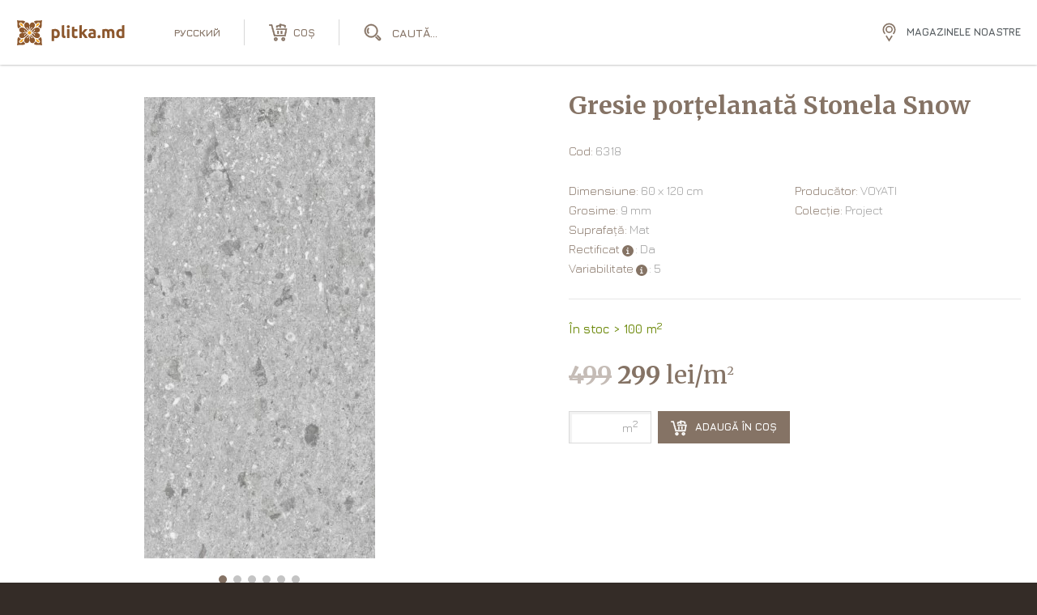

--- FILE ---
content_type: text/html; charset=UTF-8
request_url: https://plitka.md/gresie-si-faianta/voyati-project-stonela-snow
body_size: 14536
content:
<!doctype html>
<html lang="ro">
<head>
    
<meta name="csrf-token" content="jOztllXg7YTIktgVFPmzCPU6Iky5c0kyOABVA2FM">

<meta charset="utf-8">

<meta name="viewport" content="width=device-width, initial-scale=1.0, maximum-scale=1.0, minimum-scale=1.0">
<meta name="format-detection" content="telephone=no">

<title>Gresie porțelanată Stonela Snow in Chișinău | Plitka</title>
<meta name="description" content="Gresie porțelanată Stonela Snow produs de Atelier, Spania. Gresie si faianţă in Chișinău pentru baie si bucatarie, teracotă spaniolă și italiană numărul №1 în Moldova.">

<!-- Open Graph -->
<meta property="og:type" content="website">
<meta property="og:title" content="Gresie porțelanată Stonela Snow in Chișinău | Plitka">
<meta property="og:description" content="Gresie porțelanată Stonela Snow produs de Atelier, Spania. Gresie si faianţă in Chișinău pentru baie si bucatarie, teracotă spaniolă și italiană numărul №1 în Moldova.">
<meta property="og:url" content="https://plitka.md/gresie-si-faianta/voyati-project-stonela-snow">
<meta property="og:image" content="https://plitka.md/pic/products/3559/plitka.md_plitka_v_Kisineve__Voyati_Stonela_Snow__60x120__01.jpg">
<meta property="og:image:secure_url" content="https://plitka.md/pic/products/3559/plitka.md_plitka_v_Kisineve__Voyati_Stonela_Snow__60x120__01.jpg">
<meta property="og:image:width" content="600">
<meta property="og:image:height" content="1200">

<meta property="og:image:alt" content="Gresie porțelanată Stonela Snow in Chișinău | Plitka">
<meta name="twitter:card" content="summary_large_image">
<link type="image/x-icon" href="https://plitka.md/build/images/favicons/favicon.ico" rel="shortcut icon">
<link rel="apple-touch-icon" sizes="180x180" href="https://plitka.md/build/images/favicons/apple-touch-icon.png">
<link rel="icon" type="image/png" sizes="32x32" href="https://plitka.md/build/images/favicons/favicon-32x32.png">
<link rel="icon" type="image/png" sizes="16x16" href="https://plitka.md/build/images/favicons/favicon-16x16.png">
<link rel="manifest" href="https://plitka.md/build/images/favicons/site.webmanifest/">
<link rel="mask-icon" href="https://plitka.md/build/images/favicons/safari-pinned-tab.svg">
<meta name="msapplication-TileColor" content="#da532c">
<meta name="theme-color" content="#ffffff">

<link rel="preload" as="style" href="https://plitka.md/build/assets/app-0484fdf9.css" /><link rel="stylesheet" href="https://plitka.md/build/assets/app-0484fdf9.css" />
    <link rel="preload" as="style" href="https://plitka.md/build/assets/product-b5284746.css" /><link rel="stylesheet" href="https://plitka.md/build/assets/product-b5284746.css" />


<link rel="preconnect" href="https://fonts.googleapis.com">
<link rel="preconnect" href="https://fonts.gstatic.com" crossorigin>
<link href="https://fonts.googleapis.com/css2?family=Jura:wght@300;400;500;600;700&family=Merriweather:wght@300;400;700;900&display=swap" rel="stylesheet">

    <!-- Location -->
    
    <!-- End Location -->
    <!-- Google Analytics -->
    
    <!-- End Google Analytics -->
    <!-- Yandex metrica -->
    
    <!-- End Yandex metrica -->
    <!-- Facebook Pixel Code -->
    
    <!-- End Facebook Pixel Code -->
    <!-- Google Remarketing -->
    
    <!-- End Google Remarketing Code -->
    <!-- Google Tag Manager Head -->
    <!-- Google Tag Manager -->
<script>(function(w,d,s,l,i){w[l]=w[l]||[];w[l].push({'gtm.start':
new Date().getTime(),event:'gtm.js'});var f=d.getElementsByTagName(s)[0],
j=d.createElement(s),dl=l!='dataLayer'?'&l='+l:'';j.async=true;j.src=
'https://www.googletagmanager.com/gtm.js?id='+i+dl;f.parentNode.insertBefore(j,f);
})(window,document,'script','dataLayer','GTM-PFCS9T');</script>
<!-- End Google Tag Manager -->
    <!-- End Google Tag Manager Head Code -->
</head>

<body>
<!-- Google Tag Manager Body (noscript) -->
<!-- Google Tag Manager (noscript) -->
<noscript><iframe src="https://www.googletagmanager.com/ns.html?id=GTM-PFCS9T"
height="0" width="0" style="display:none;visibility:hidden"></iframe></noscript>
<!-- End Google Tag Manager (noscript) -->
<!-- End Google Tag Manager Body (noscript) -->
    <svg class="svg__hidden">

    

    

    <symbol id="svg__icon--logo" viewBox="0 0 133 31" fill="none">
        <path d="M7.91 25.72c-.28.46-.58.89-.89 1.23-.88.98-1.75 1.48-2.6 1.48-.73 0-1.17-.37-1.33-.52a1.88 1.88 0 01-.52-1.38c.03-.84.53-1.7 1.48-2.55.37-.32.78-.62 1.22-.89a4.22 4.22 0 01-3.13-2.27c-.29.14-.54.31-.73.5-1.5 1.5-.2 3.26-1.41 9.68 6.42-1.2 8.18.1 9.68-1.4.2-.2.36-.45.5-.74a4.22 4.22 0 01-2.27-3.14zM28.86 20.83a4.22 4.22 0 01-3.13 2.26c.44.27.86.57 1.22.9.96.85 1.45 1.7 1.48 2.54.02.76-.36 1.21-.52 1.38-.16.15-.6.52-1.32.52-.86 0-1.73-.5-2.61-1.48a8.5 8.5 0 01-.9-1.21 4.22 4.22 0 01-2.26 3.12c.14.3.31.54.5.73 1.5 1.5 3.26.21 9.68 1.41-1.2-6.42.1-8.17-1.41-9.68a2.57 2.57 0 00-.73-.5zM23.09 5.29c.28-.46.58-.88.9-1.23.87-.98 1.75-1.49 2.6-1.49.72 0 1.16.37 1.32.52.16.17.54.63.52 1.39-.03.83-.52 1.69-1.48 2.54-.36.33-.78.63-1.22.9a4.2 4.2 0 013.13 2.26c.3-.14.54-.3.73-.5 1.5-1.5.2-3.26 1.41-9.68-6.42 1.21-8.17-.09-9.68 1.4-.19.2-.35.45-.5.75a4.2 4.2 0 012.27 3.14zM2.14 10.18a4.2 4.2 0 013.13-2.26 9.17 9.17 0 01-1.22-.9c-.95-.85-1.45-1.7-1.47-2.54-.02-.76.35-1.22.52-1.38.15-.16.6-.53 1.31-.53.86 0 1.74.5 2.61 1.49.33.36.63.78.9 1.22a4.2 4.2 0 012.26-3.13c-.14-.3-.3-.55-.5-.74-1.5-1.5-3.26-.2-9.68-1.4 1.21 6.41-.1 8.17 1.41 9.68.2.18.44.35.73.5zM8.85 6.05c0 1.02.39 2.1 1.16 3.24a14.54 14.54 0 011.95 1.66c.67.66 1.25 1.35 1.72 1.97.3-.22.66-.38 1.03-.48-.27-.36-.63-.85-1.1-1.44-.82-1.07-.93-1.13-1.16-1.19-.19-.04-.36 0-.57-.16a.48.48 0 01-.13-.47c.04-.1.15-.36.57-.36.47 0 .94.53 1.64 1.51l.7.98.5.68V7.84c0-.45.23-.58.4-.58.13 0 .32.06.4.3.1.24-.04.55-.06 1.27 0 .25-.14 3.16-.14 3.16.39-.77.74-1.5.99-1.9.74-1.25 1.43-1.36 1.56-1.37.35-.02.53.15.57.34.07.34-.27.56-.54.57-.21.01-.56.05-1.03.83-.33.55-.78 1.37-1.11 1.95.41.1.8.27 1.13.5a19.03 19.03 0 012.53-2.73c.38-.33.76-.62 1.14-.89a5.89 5.89 0 001.16-3.24 3.3 3.3 0 00-1.7-2.97 2.83 2.83 0 00-1.31-.35 3.1 3.1 0 00-3.17 2.31l-.47 1.56-.48-1.56a3.1 3.1 0 00-3.16-2.3c-.45 0-.9.11-1.33.34a3.3 3.3 0 00-1.7 2.97zM22.16 24.96c0-1.02-.4-2.1-1.17-3.24a14.87 14.87 0 01-1.95-1.66 17.85 17.85 0 01-1.71-1.97 3.1 3.1 0 01-1.04.48c.27.36.63.85 1.1 1.44.82 1.07.93 1.12 1.16 1.18.19.05.36 0 .57.17.11.09.19.3.13.47-.03.1-.15.35-.57.35-.47 0-.94-.52-1.64-1.5l-.7-.98c-.2-.28-.35-.5-.5-.68v4.14c0 .45-.23.59-.4.59-.13 0-.32-.06-.4-.3-.1-.25.04-.56.06-1.28 0-.24.15-3.15.15-3.15-.4.76-.75 1.49-1 1.9-.74 1.24-1.43 1.35-1.56 1.36-.35.03-.53-.15-.56-.33-.07-.35.26-.56.54-.58.2-.01.55-.04 1.02-.83.33-.55.79-1.36 1.12-1.95-.42-.1-.8-.28-1.14-.5a17.9 17.9 0 01-3.66 3.62 5.88 5.88 0 00-1.17 3.25c0 1.4.75 2.45 1.7 2.96.42.23.87.35 1.32.35a3.1 3.1 0 003.16-2.31l.48-1.56.47 1.56a3.1 3.1 0 003.17 2.3c.44 0 .9-.11 1.32-.34.95-.5 1.7-1.55 1.7-2.96zM28.27 11.86c0-.44-.12-.9-.35-1.32a3.29 3.29 0 00-2.97-1.69c-1 0-2.1.39-3.24 1.16a12.6 12.6 0 00-1.96 1.64c-.67.66-1.24 1.35-1.7 1.98l.04.04c.21.32.38.67.48 1.04.36-.26.84-.63 1.44-1.1 1.07-.82 1.12-.93 1.18-1.16.05-.19 0-.36.17-.57.08-.11.29-.18.46-.13.1.03.36.15.36.57 0 .47-.53.94-1.5 1.64l-.98.7-.7.5h4.16c.45 0 .58.23.58.4 0 .13-.05.32-.3.4-.24.1-.55-.04-1.27-.05L19 15.76c.76.39 1.5.74 1.9 1 1.25.73 1.36 1.42 1.37 1.55.02.35-.15.52-.33.57-.35.07-.57-.27-.58-.55-.01-.2-.05-.55-.83-1.02-.55-.33-1.37-.78-1.95-1.1a3.06 3.06 0 01-.54 1.17c.46.62 1.03 1.31 1.7 1.97.18.19.37.35.55.53.48.43.95.8 1.4 1.12a5.9 5.9 0 003.25 1.16 3.3 3.3 0 002.97-1.7c.23-.41.34-.87.34-1.32a3.1 3.1 0 00-2.3-3.16l-1.56-.47 1.56-.49a3.09 3.09 0 002.3-3.16zM9.05 12.13c.35-.07.57.26.58.54.01.21.05.55.83 1.02.55.33 1.36.8 1.95 1.12.1-.42.27-.8.5-1.14.02 0 .04-.03.04-.04a17.99 17.99 0 00-1.7-1.98l-.55-.52c-.48-.44-.95-.8-1.41-1.12a5.87 5.87 0 00-3.24-1.17c-1.42 0-2.46.75-2.97 1.7-.23.42-.35.87-.35 1.32a3.1 3.1 0 002.31 3.16l1.56.48-1.56.48a3.1 3.1 0 00-2.3 3.16c0 .45.11.9.34 1.32.5.94 1.55 1.7 2.97 1.7 1.01 0 2.1-.4 3.24-1.17.46-.31.93-.68 1.4-1.12l.57-.52c.66-.66 1.23-1.35 1.7-1.98l-.04-.05c-.22-.3-.38-.66-.48-1.03-.37.27-.85.63-1.45 1.1-1.07.82-1.12.92-1.18 1.16-.04.18 0 .36-.16.57-.1.11-.3.19-.47.13-.1-.04-.36-.15-.36-.57 0-.47.53-.94 1.5-1.64a87.44 87.44 0 001.67-1.2H7.84c-.45 0-.58-.23-.58-.4 0-.13.06-.31.3-.4.24-.1.55.04 1.27.06.24 0 3.16.15 3.16.15-.77-.4-1.5-.75-1.91-1-1.24-.74-1.35-1.43-1.36-1.56-.02-.34.15-.52.33-.56z" fill="#8C572D"></path>
        <path d="M3.58 26.56c-.02.38.17.59.22.64.06.05.26.23.61.23.39 0 1.02-.2 1.87-1.14.9-1.02 1.58-2.54 1.96-3.53-.98.38-2.5 1.07-3.52 1.97-.92.82-1.13 1.45-1.14 1.83zM26.28 24.73a12.31 12.31 0 00-3.52-1.97c.38.99 1.06 2.51 1.97 3.53.84.94 1.47 1.14 1.86 1.14.36 0 .56-.18.61-.23a.86.86 0 00.22-.64c0-.38-.21-1-1.14-1.83zM27.42 4.45a.85.85 0 00-.22-.64.84.84 0 00-.61-.23c-.39 0-1.02.2-1.87 1.14a12.2 12.2 0 00-1.96 3.53c.98-.38 2.5-1.07 3.52-1.97.93-.83 1.13-1.46 1.14-1.83zM4.41 3.58a.85.85 0 00-.6.23.86.86 0 00-.23.64c.01.37.22 1 1.14 1.83 1.02.9 2.54 1.59 3.53 1.97a12.18 12.18 0 00-1.97-3.53C5.43 3.77 4.8 3.58 4.4 3.58zM15.5 13.33a2.17 2.17 0 100 4.34 2.17 2.17 0 000-4.34z" fill="#F3A31D"></path>
        <path id="letters" d="M49.73 16.59c0-.95-.21-1.71-.64-2.28-.42-.58-1.06-.87-1.9-.87-.27 0-.53.02-.76.05-.24.01-.43.03-.58.06v5.56a3.75 3.75 0 001.7.43c1.45 0 2.18-.98 2.18-2.95zm3.14-.09c0 .84-.1 1.6-.3 2.3-.21.69-.52 1.28-.92 1.77-.4.5-.9.88-1.48 1.16a5.51 5.51 0 01-4.32-.06v4.09h-3.08V11.44a13.39 13.39 0 013.26-.56c.42-.04.81-.06 1.18-.06.9 0 1.7.14 2.4.41a4.75 4.75 0 012.87 2.92c.26.7.4 1.49.4 2.35zM59.58 22.14a7.8 7.8 0 01-2.2-.29 3.4 3.4 0 01-1.31-.74 2.7 2.7 0 01-.66-1.18c-.11-.47-.17-.99-.17-1.57V6.4l3.08-.5v11.84c0 .28.02.53.06.75.04.22.12.4.23.55.12.16.3.28.51.38.22.1.52.15.9.18l-.44 2.54zM64.86 21.94h-3.08V11.07h3.08v10.87zm.29-14.01a1.7 1.7 0 01-.56 1.34c-.36.32-.79.48-1.28.48-.5 0-.93-.16-1.3-.48a1.74 1.74 0 01-.54-1.34c0-.57.18-1 .53-1.32.38-.33.81-.5 1.3-.5.5 0 .93.17 1.29.5.37.31.56.75.56 1.32zM67.65 8.36l3.08-.5v3.2h3.7v2.57h-3.7v3.82c0 .65.1 1.17.33 1.55.23.39.7.58 1.38.58a5.82 5.82 0 001.98-.35l.44 2.4a7.22 7.22 0 01-2.91.56c-.85 0-1.54-.12-2.1-.34a3.4 3.4 0 01-1.31-.95c-.34-.4-.57-.9-.7-1.48a9.19 9.19 0 01-.2-1.93V8.36zM80.01 15l.93-1.04a59.64 59.64 0 002.5-2.9h3.66c-.73.85-1.45 1.65-2.15 2.43a58.6 58.6 0 01-2.28 2.35c.42.37.85.82 1.29 1.34a29.4 29.4 0 012.41 3.25c.35.55.64 1.05.87 1.5h-3.53l-.77-1.17a19.73 19.73 0 00-1.9-2.56c-.34-.4-.69-.74-1.03-1.02v4.76h-3.08V6.4l3.08-.5V15zM92.85 19.79a17.5 17.5 0 001.53-.08v-2.34a5.68 5.68 0 00-1.24-.12c-.3 0-.57.02-.83.06-.25.03-.47.09-.66.18-.2.1-.35.23-.46.4a1.1 1.1 0 00-.16.62c0 .48.16.82.47 1 .34.19.78.28 1.35.28zm-.25-9.01c.9 0 1.67.1 2.27.3.6.22 1.1.51 1.45.9.37.38.63.85.78 1.4.16.55.23 1.17.23 1.84v6.4c-.44.1-1.05.21-1.84.34-.78.14-1.73.2-2.85.2-.7 0-1.34-.06-1.92-.18a4.27 4.27 0 01-1.47-.6 2.87 2.87 0 01-.95-1.12 3.82 3.82 0 01-.33-1.67c0-.63.13-1.17.37-1.61.26-.44.6-.8 1.04-1.06.42-.26.91-.44 1.46-.55a7.79 7.79 0 012.77-.13c.32.03.57.07.77.13v-.3c0-.52-.16-.94-.48-1.25-.32-.32-.87-.48-1.65-.48a9.66 9.66 0 00-2.87.44l-.4-2.48c.18-.06.4-.11.66-.17.28-.07.58-.12.9-.16.31-.06.64-.1.99-.13.35-.04.71-.06 1.07-.06zM103.13 20.3c0 .62-.2 1.1-.6 1.43a2.1 2.1 0 01-2.66 0c-.39-.33-.58-.8-.58-1.43 0-.62.2-1.08.58-1.4a2.05 2.05 0 012.66 0c.4.32.6.78.6 1.4zM111.17 16.17c0-.99-.13-1.7-.4-2.1-.24-.42-.67-.63-1.3-.63-.19 0-.39.02-.6.05l-.6.06v8.39h-3.07v-10.5c.26-.07.56-.14.9-.2.37-.09.74-.16 1.13-.21.4-.07.8-.12 1.21-.15.42-.04.82-.06 1.22-.06.79 0 1.42.1 1.9.31.5.2.9.43 1.22.7a5.42 5.42 0 013.1-1.01c.87 0 1.58.12 2.13.37.56.24 1.01.57 1.34 1.02.33.44.56.96.69 1.57.12.6.18 1.28.18 2.02v6.14h-3.08v-5.77c0-.99-.13-1.7-.39-2.1-.25-.42-.68-.63-1.3-.63-.17 0-.4.05-.7.13-.3.08-.53.18-.73.3.1.33.16.66.19 1.02.03.35.04.72.04 1.12v5.93h-3.08v-5.77zM125.64 16.42c0 .95.21 1.72.64 2.3.43.57 1.06.86 1.9.86.28 0 .53 0 .77-.02l.58-.08v-5.6a3.52 3.52 0 00-1.7-.43c-1.46 0-2.19.99-2.19 2.97zm6.96 5.17c-.27.08-.59.16-.95.24a21.81 21.81 0 01-3.49.38c-.9 0-1.7-.14-2.4-.4s-1.29-.63-1.77-1.11a5.13 5.13 0 01-1.12-1.78 7.04 7.04 0 01-.37-2.36c0-.88.11-1.67.33-2.37.22-.72.54-1.32.95-1.82.41-.5.92-.87 1.5-1.14a5.17 5.17 0 013.21-.26c.35.08.7.2 1.03.35V6.4l3.08-.5V21.6z" fill="#8C572D"></path>
    </symbol>

    

    <symbol id="svg__icon--search" viewBox="0 0 22 22" fill="none">
        <path d="M5.89 16.78h0c1.02.43 2.1.64 3.24.64 1.14 0 2.21-.2 3.23-.63h0a8.16 8.16 0 004.39-4.43c.45-1.01.68-2.1.68-3.23 0-1.15-.23-2.23-.68-3.24a8.16 8.16 0 00-4.4-4.39A7.83 7.83 0 009.14.82c-1.15 0-2.23.23-3.24.68A8.16 8.16 0 001.47 5.9h0a8.24 8.24 0 00-.65 3.24c0 1.14.22 2.21.64 3.23h0a8.71 8.71 0 004.43 4.42zm12.8 4.35h.01a2.16 2.16 0 00.81 0c.14-.03.27-.07.38-.12.12-.04.24-.1.36-.18l.3-.24h.02v-.01c.1-.09.18-.19.26-.3.09-.11.15-.25.18-.4.05-.1.1-.21.12-.32h0v-.01a2.16 2.16 0 000-.81 1.58 1.58 0 00-.12-.38.76.76 0 00-.19-.36l-.23-.3v-.02h-.01l-3.4-3.48-.12-.13-.13.13-.86.86-.12.12.12.12 3.36 3.52h.01v.01h.01v.01h.01v.01h.01v.01h.01v.01h.01v.01h0v.08l.05.04s0 0 0 0v.08l.03.04s0 0 0 0c0 .03 0 .05-.02.08l-.01.04v.03s0 0 0 0l-.02.05-.02.04v0l-.07.07-.01.01-.01.02a.2.2 0 01-.1.08.56.56 0 01-.36 0 .2.2 0 01-.1-.08l-.02-.02-.01-.01-3.52-3.36-.12-.12-.12.12-.86.86-.13.13.13.12 3.47 3.4h.01l.01.01.31.24c.12.08.24.14.36.18.11.05.22.1.33.12zM5.5 12.77l.12.11.12-.12.86-.86.13-.12-.13-.12a3.68 3.68 0 01-.78-3.88c.17-.44.43-.84.78-1.19l.12-.12-.11-.12-.86-.9-.13-.13-.12.13c-.51.5-.9 1.09-1.17 1.73h0a5.28 5.28 0 000 3.92h0c.27.63.66 1.18 1.17 1.67zm1.05-9.81a6.38 6.38 0 012.58-.54 6.9 6.9 0 016.17 4.11c.36.82.53 1.68.53 2.6 0 .9-.17 1.77-.53 2.58a6.9 6.9 0 01-3.58 3.58 6.38 6.38 0 01-5.17 0 6.9 6.9 0 01-3.58-3.58 6.38 6.38 0 01-.54-2.59 6.9 6.9 0 014.11-6.17z" fill="CurrentColor" stroke="CurrentColor" stroke-width=".35"></path>
    </symbol>

    

    <symbol id="svg__icon--phone" viewBox="0 0 20 21" fill="none">
        <path d="M6.59 17.92h0a15.17 15.17 0 01-4.27-4.95h0c-.6-1.19-1-2.37-1.25-3.53A9.11 9.11 0 011 6.04h0a7.55 7.55 0 011.22-2.97l.08-.1.1.07.95.7.1.08-.07.1c-.53.7-.86 1.5-1 2.45a9.76 9.76 0 001.22 6 14.13 14.13 0 002.06 2.86 11.3 11.3 0 005.62 3.28c.97.2 1.88.2 2.74.04h0c.87-.15 1.65-.5 2.34-1.05l.1-.08.08.1.67.93.07.1-.09.07c-.29.25-.61.47-.97.64a5.69 5.69 0 01-2.2.75c-.38.08-.76.11-1.14.11h-.04a8.75 8.75 0 01-2.08-.26l.03-.12-4.2-1.82zm0 0h0m0 0h0m0 0c.7.48 1.38.87 2.07 1.2l-2.07-1.2zm11.45-.71l.1.1.08-.1.81-.81.09-.09-.09-.09-5.08-5.3-.09-.1-.09.1-1.55 1.61c-.16.15-.32.28-.48.4a3.05 3.05 0 01-1.08.5 4.85 4.85 0 01-1.19-.01 4.2 4.2 0 01-.56-.17c-.16-.1-.33-.2-.51-.33-.16-.11-.3-.24-.44-.38h0c-.32-.32-.55-.66-.68-1.03-.14-.4-.22-.81-.24-1.22a3 3 0 01.23-1.16h0c.16-.4.38-.78.65-1.11L9.54 6.4l.09-.09-.09-.08L4.43.9l-.1-.1-.09.1-.77.85-.08.09.08.08 4.16 4.39-.63.72c-.46.45-.8.96-1.02 1.51h0c-.19.56-.3 1.14-.32 1.74h0v0c0 .59.1 1.17.32 1.75h0c.25.56.57 1.06.98 1.51h0v.01l.65.56h0c.25.18.5.33.77.46h0a4.67 4.67 0 003.37 0h.01a4.71 4.71 0 001.42-1.02l.72-.72 4.14 4.37z" fill="#F55C19" stroke="#F55C19" stroke-width=".25"></path>
    </symbol>

    
    <symbol id="svg__icon--menu" viewBox="0 0 19 14" fill="none">
        <path fill-rule="evenodd" clip-rule="evenodd" d="M19 0H0v2h19V0zm0 6H0v2h19V6zm0 6H0v2h19v-2z" fill="CurrentColor"></path>
    </symbol>


    

    <symbol id="svg__icon--arrow-down" viewBox="0 0 448 512">
        <path fill="CurrentColor" d="M201.4 342.6c12.5 12.5 32.8 12.5 45.3 0l160-160c12.5-12.5 12.5-32.8 0-45.3s-32.8-12.5-45.3 0L224 274.7 86.6 137.4c-12.5-12.5-32.8-12.5-45.3 0s-12.5 32.8 0 45.3l160 160z"/>
    </symbol>



</svg>
    <header class="header show">
    <div class="container-xxl">
        <div class="d-flex align-items-center">
            <a class="header__logo" href="https://plitka.md">
                <svg class="svg__icon">
                    <use href="#svg__icon--logo"/>
                </svg>
            </a>

            <button class="header__search-trigger" type="button">
                <svg class="svg__icon">
                    <use href="#svg__icon--search"/>
                </svg>
            </button>
                            <a class="header__lang"
                   href="https://plitka.md/ru/gresie-si-faianta/voyati-project-stonela-snow">
                                            русский
                                    </a>
            
            <div class="header__shopping_cart ">
                <a href="https://plitka.md/cos">
                    <span class="text">Coș</span>
                </a>
            </div>

            <div class="header__search-block" id="search">
                <form action="https://plitka.md/search" id="search-form">
                    <input name="query" type="search" placeholder="Caută..."
                           autocomplete="off">
                </form>
                <div class="header-search-results-block">
                    <div class="header-search-results"></div>
                    <button class="header-search-results-link" form="search-form">mai multe</button>
                </div>
            </div>

            <a class="header__phone-trigger" href="tel:+373 22 995 995">
                <svg class="svg__icon">
                    <use href="#svg__icon--phone"/>
                </svg>
            </a>

            <button class="header__menu-trigger" type="button" data-menu-trigger>
                <svg class="svg__icon">
                    <use href="#svg__icon--menu"/>
                </svg>
            </button>

            <a class="header__address" href="https://plitka.md/contacte">Magazinele noastre</a>
        </div>
    </div>
</header>

<nav class="header__menu_block ">
    <div class="header__menu_wrap">
        <div class="container-xxl">
            <div class="d-xl-flex justify-content-between align-items-center">
                <ul class="menu__list">
                                                                        <li class="menu_mobile-item with-submenu">
                                                                    <a href="https://plitka.md/gresie-si-faianta"
                                       class="current">
                                        Gresie și faianță
                                    </a>
                                                                <button class="menu_mobile-trigger" type="button"><svg class="svg__icon"><use href="#svg__icon--arrow-down" /></svg></button>
                                <ul class="menu_mobile-list">
                                                                                                                        <li><a href="https://plitka.md/gresie-si-faianta?page=1&amp;types=5,14" >Gresie porțelanată</a></li>
                                                                                                                                                                <li>
                                                                                                                                                            <a href="/gresie-si-faianta?page=1&types=14">Gresie porțelanată XXL</a>
                                                                                                                                                </li>
                                                                                                                                                                <li>
                                                                                                                                                            <a href="/gresie-si-faianta?page=1&types=1">Plăci ceramice</a>
                                                                                                                                                </li>
                                                                                                                                                                <li>
                                                                                                                                                            <a href="/gresie-si-faianta?page=1&types=18">Blat pentru bucătărie</a>
                                                                                                                                                </li>
                                                                                                                                                                <li>
                                                                                                                                                            <a href="/gresie-si-faianta?page=1&types=28">Porțelan 20 mm</a>
                                                                                                                                                </li>
                                                                                                                                                                <li>
                                                                                                                                                            <a href="/gresie-si-faianta?page=1&types=13">Klinker</a>
                                                                                                                                                </li>
                                                                                                                                                                <li>
                                                                                                                                                            <a href="/gresie-si-faianta?page=1&types=8">Mozaic</a>
                                                                                                                                                </li>
                                                                                                                                                                <li>
                                                                                                                                                            <a href="/gresie-si-faianta?page=1&types=21">Plăci şi dale vinilice SPC</a>
                                                                                                                                                </li>
                                                                                                                                                                <li>
                                                                                                                                                            <a href="/gresie-si-faianta?page=1&types=20">Treaptă</a>
                                                                                                                                                </li>
                                                                                                                                                                <li>
                                                                                                                                                            <a href="/gresie-si-faianta?page=1&types=16">Profile</a>
                                                                                                                                                </li>
                                                                                                                                                                <li><a href="https://plitka.md/Invisacook" >Plită cu inducție</a></li>
                                                                                                            </ul>
                            </li>
                                                                                                <li class="menu_mobile-item with-submenu">
                                                                    <a href="https://plitka.md/obiecte-sanitare" >Obiecte sanitare</a>
                                                                <button class="menu_mobile-trigger" type="button"><svg class="svg__icon"><use href="#svg__icon--arrow-down" /></svg></button>
                                <ul class="menu_mobile-list">
                                                                                                                        <li><a href="/lavoar" >Lavoare</a></li>
                                                                                                                                                                <li><a href="/vas-wc" >Vase WC</a></li>
                                                                                                                                                                <li><a href="/bideu" >Bideu</a></li>
                                                                                                                                                                <li><a href="/pisoar" >Pisoare</a></li>
                                                                                                                                                                <li><a href="https://plitka.md/cada" >Cadă</a></li>
                                                                                                                                                                <li><a href="/baterie" >Baterii</a></li>
                                                                                                                                                                <li><a href="https://plitka.md/sisteme-de-dus" >Sisteme de duș</a></li>
                                                                                                                                                                <li><a href="https://plitka.md/instalatie-pentru-wc-si-bideu" >Instalație pentru WС și bideu</a></li>
                                                                                                                                                                <li><a href="https://plitka.md/butonul-de-scurgere" >Butonul de scurgere</a></li>
                                                                                                                                                                <li><a href="https://plitka.md/mobilier-de-baie" >Mobilier de baie</a></li>
                                                                                                                                                                <li><a href="https://plitka.md/elemente-ascunse" >Elemente ascunse</a></li>
                                                                                                                                                                <li><a href="https://plitka.md/ru/accesorii" >Accesorii</a></li>
                                                                                                            </ul>
                            </li>
                                                                                                <li class="menu_mobile-item">
                                                                    <a href="https://plitka.md/shared/141" >Outlet</a>
                                                            </li>
                                                                                                <li class="menu_mobile-item with-submenu">
                                                                    <a href="https://plitka.md/interioare"
                                       class="">
                                        Interioare
                                    </a>
                                                                <button class="menu_mobile-trigger" type="button"><svg class="svg__icon"><use href="#svg__icon--arrow-down" /></svg></button>
                                <ul class="menu_mobile-list">
                                                                                                                        <li>
                                                                                                                                                            <a href="/interioare?page=1&purpose=2">Pentru baie</a>
                                                                                                                                                </li>
                                                                                                                                                                <li>
                                                                                                                                                            <a href="/interioare?page=1&purpose=3">Pentru salon</a>
                                                                                                                                                </li>
                                                                                                                                                                <li>
                                                                                                                                                            <a href="/interioare?page=1&purpose=1">Pentru bucătărie</a>
                                                                                                                                                </li>
                                                                                                                                                                <li>
                                                                                                                                                            <a href="/interioare?page=1&purpose=9">Terasă</a>
                                                                                                                                                </li>
                                                                                                                                                                <li>
                                                                                                                                                            <a href="/interioare?page=1&purpose=4">Restaurant</a>
                                                                                                                                                </li>
                                                                                                                                                                <li>
                                                                                                                                                            <a href="/interioare?page=1&purpose=10">Magazin</a>
                                                                                                                                                </li>
                                                                                                            </ul>
                            </li>
                                                                                                <li class="menu_mobile-item">
                                                                    <a href="https://plitka.md/proiecte" class="">
                                        Proiecte
                                    </a>
                                                            </li>
                                                                                                <li class="menu_mobile-item">
                                                                    <a href="https://plitka.md/contacte" class="">
                                        Contacte
                                    </a>
                                                            </li>
                                                            </ul>
                <a class="header__lang_mobile" href="https://plitka.md/ru/gresie-si-faianta/voyati-project-stonela-snow">
                                            русский
                                    </a>

                <a class="header__call" href="tel:+373 22 995 995">+373 22 995 995</a>
            </div>
        </div>
    </div>
</nav>
<div class="header__menu_backdrop"></div>

<script>
    document.querySelectorAll('.header__lang').forEach(function(link) {
        link.addEventListener('click', function(event) {
            var currentQuery = window.location.search;

            event.preventDefault();

            window.location.href = this.pathname + currentQuery;
        });
    });
</script>

    <main>
            <section class="section section--product-first">
        <div class="container-xxl">
            <div class="product__page_item" itemscope="" itemtype="http://schema.org/Product">

                <div class="row justify-content-between">
                    <div class="col-12 col-md-6">
                        <div class="product__item_image">
                            <div class="product__item_mobile_info ">
                                                                <h2 itemprop="name">Gresie porțelanată Stonela Snow</h2>
                            </div>
                            <div class="swiper product__slider lightbox__slider "
                                 data-mailto="mailto:?subject=Vezi această gresie — plitka.md&amp;body=Salut,  %0D%0AAm găsit această gresie și m-am gândit că ți-ar plăcea și ție: https://plitka.md/gresie-si-faianta/voyati-project-stonela-snow%0D%0AGresie porțelanată Stonela Snow produs de Atelier, Spania. Gresie si faianţă in Chișinău pentru baie si bucatarie, teracotă spaniolă și italiană numărul №1 în Moldova.">
                                <div class="swiper-wrapper">
                                    <div class="swiper-slide">
                                                                                    <a class="product__item_slide lightbox__item vertical_image"
                                               href="https://plitka.md/pic/products/3559/plitka.md_plitka_v_Kisineve__Voyati_Stonela_Snow__60x120__01.jpg"
                                               data-gallery="product_gallery"
                                               data-type="image"
                                               data-download="https://plitka.md/pic/products/3559/plitka.md_plitka_v_Kisineve__Voyati_Stonela_Snow__60x120__01.jpg">
                                                <picture class="product__item_wrap">
                                                                                                                                                                <source srcset="https://plitka.md/pic/products/3559/item/plitka.md_plitka_v_Kisineve__Voyati_Stonela_Snow__60x120__01.webp" type="image/webp">
                                                                                                        <source srcset="https://plitka.md/pic/products/3559/item/plitka.md_plitka_v_Kisineve__Voyati_Stonela_Snow__60x120__01.jpg" type="image/jpeg">
                                                    <img src="https://plitka.md/pic/products/3559/item/plitka.md_plitka_v_Kisineve__Voyati_Stonela_Snow__60x120__01.jpg"
                                                         alt="Stonela Snow">
                                                </picture>
                                            </a>
                                                                            </div>
                                                                                                                                                                        <div class="swiper-slide">
                                                    <a class="product__item_slide lightbox__item vertical_image"
                                                       href="https://plitka.md/pic/product_gallery/3559/plitka.md_plitka_v_Kisineve__Voyati_Stonela_Snow__60x120__02.jpg"
                                                       data-gallery="product_gallery"
                                                       data-type="image"
                                                       data-download="https://plitka.md/pic/product_gallery/3559/plitka.md_plitka_v_Kisineve__Voyati_Stonela_Snow__60x120__02.jpg">
                                                        <span class="product__item_wrap">
                                                            <img
                                                                src="https://plitka.md/pic/product_gallery/3559/plitka.md_plitka_v_Kisineve__Voyati_Stonela_Snow__60x120__02.jpg"
                                                                alt="Stonela Snow">
                                                        </span>
                                                    </a>
                                                </div>
                                                                                                                                                                                                                                                            <div class="swiper-slide">
                                                    <a class="product__item_slide lightbox__item vertical_image"
                                                       href="https://plitka.md/pic/product_gallery/3559/plitka.md_plitka_v_Kisineve__Voyati_Stonela_Snow__60x120__03.jpg"
                                                       data-gallery="product_gallery"
                                                       data-type="image"
                                                       data-download="https://plitka.md/pic/product_gallery/3559/plitka.md_plitka_v_Kisineve__Voyati_Stonela_Snow__60x120__03.jpg">
                                                        <span class="product__item_wrap">
                                                            <img
                                                                src="https://plitka.md/pic/product_gallery/3559/plitka.md_plitka_v_Kisineve__Voyati_Stonela_Snow__60x120__03.jpg"
                                                                alt="Stonela Snow">
                                                        </span>
                                                    </a>
                                                </div>
                                                                                                                                                                                                                                                            <div class="swiper-slide">
                                                    <a class="product__item_slide lightbox__item vertical_image"
                                                       href="https://plitka.md/pic/product_gallery/3559/plitka.md_plitka_v_Kisineve__Voyati_Stonela_Snow__60x120__04.jpg"
                                                       data-gallery="product_gallery"
                                                       data-type="image"
                                                       data-download="https://plitka.md/pic/product_gallery/3559/plitka.md_plitka_v_Kisineve__Voyati_Stonela_Snow__60x120__04.jpg">
                                                        <span class="product__item_wrap">
                                                            <img
                                                                src="https://plitka.md/pic/product_gallery/3559/plitka.md_plitka_v_Kisineve__Voyati_Stonela_Snow__60x120__04.jpg"
                                                                alt="Stonela Snow">
                                                        </span>
                                                    </a>
                                                </div>
                                                                                                                                                                                                                                                            <div class="swiper-slide">
                                                    <a class="product__item_slide lightbox__item vertical_image"
                                                       href="https://plitka.md/pic/product_gallery/3559/plitka.md_plitka_v_Kisineve__Voyati_Stonela_Snow__60x120__06.jpg"
                                                       data-gallery="product_gallery"
                                                       data-type="image"
                                                       data-download="https://plitka.md/pic/product_gallery/3559/plitka.md_plitka_v_Kisineve__Voyati_Stonela_Snow__60x120__06.jpg">
                                                        <span class="product__item_wrap">
                                                            <img
                                                                src="https://plitka.md/pic/product_gallery/3559/plitka.md_plitka_v_Kisineve__Voyati_Stonela_Snow__60x120__06.jpg"
                                                                alt="Stonela Snow">
                                                        </span>
                                                    </a>
                                                </div>
                                                                                                                                                                                                                                                            <div class="swiper-slide">
                                                    <a class="product__item_slide lightbox__item "
                                                       href="https://plitka.md/pic/product_gallery/3559/plitka.md_plitka_v_Kisineve__Voyati_Stonela_Snow__60x120__07.jpg"
                                                       data-gallery="product_gallery"
                                                       data-type="image"
                                                       data-download="https://plitka.md/pic/product_gallery/3559/plitka.md_plitka_v_Kisineve__Voyati_Stonela_Snow__60x120__07.jpg">
                                                        <span class="product__item_wrap">
                                                            <img
                                                                src="https://plitka.md/pic/product_gallery/3559/plitka.md_plitka_v_Kisineve__Voyati_Stonela_Snow__60x120__07.jpg"
                                                                alt="Stonela Snow">
                                                        </span>
                                                    </a>
                                                </div>
                                                                                                                                                                                                                                </div>
                                <div class="swiper-pagination product__slider-pagination"></div>
                            </div>

                        </div>
                    </div>
                    <div class="col-12 col-md-6 col-xxl-5">
                        <div class="product__item_info">
                                                        <h2 itemprop="name">Gresie porțelanată Stonela Snow</h2>
                            <div class="spec__item">
                                <span>Cod:</span> 6318
                            </div>

                            <div class="product__item_desktop_wrap">
                                <div class="product__item_price_info">
                                                                            <div class="product__item_presence in-stock">
                                            În stoc > 100 m<sup>2</sup>                                        </div>
                                                                        <div class="product__item_price">
                                                                                    <span class="old-price">499</span>
                                            <span class="price" itemprop="offers" itemscope=""
                                                  itemtype="http://schema.org/Offer">
                                                <span itemprop="price">299</span>
                                                <meta itemprop="priceCurrency" content="MDL">
                                            </span>
                                            lei/m<sup>2</sup>                                                                            </div>
                                    <div class="product__item_price_type">
                                    <span class="square__block">
                                        <input class="square" type="text" value="" maxlength="6">
                                        <span class="square__value">
                                                                                            m<sup>2</sup>
                                                                                    </span>
                                    </span>
                                        <button data-id="3559" class="to-favorites" type="button"
                                                data-add-to-shopping-cart data-module="tiles"><span
                                                class="basket"></span> Adaugă în coș
                                        </button>
                                    </div>
                                </div>

                                <div class="product__item_spec-list">
                                    <div class="spec__item_mobile">
                                        <div class="spec__item">
                                                <span>Cod:</span> 6318
                                        </div>
                                                                                            <div class="product__item_presence in-stock">
                                                    În stoc > 100 m<sup>2</sup>                                                </div>
                                                                                </div>

                                    <div class="product__item_spec-body">
                                        <div class="product__item_spec-left">
                                            <div class="spec__item">
                                                <span>Dimensiune:</span> 60
                                                х 120 cm
                                            </div>

                                                                                            <div class="spec__item">
                                                    <span>Grosime:</span> 9 mm
                                                </div>
                                            
                                            <div class="spec__item">
                                                <span>Suprafață:</span>                                                     Mat
                                                                                            </div>
                                                                                            <div class="spec__item">
                                                    <span>Rectificat</span>
                                                    <span class="tooltip__item"
                                                          data-bs-delay='{"show":200,"hide":200}'
                                                          data-bs-toggle="tooltip" data-bs-placement="top"
                                                          data-bs-custom-class="custom-tooltip"
                                                          data-bs-title="Rectificat — se numesc plăcile, ale cărei margini sunt prelucrate la o mașină de înaltă precizie. Aceasta asigură aceeași dimensiune ale fiecărei plăci și va permite placarea cu rost minim.">
                                                    </span>: Da
                                                </div>
                                                                                                                                        <div class="spec__item">
                                                    <span>Variabilitate</span>
                                                    <span class="tooltip__item"
                                                          data-bs-delay='{"show":200,"hide":200}'
                                                          data-bs-toggle="tooltip" data-bs-placement="top"
                                                          data-bs-custom-class="custom-tooltip"
                                                          data-bs-title="Variabilitatea - indică cantitatea de teracote în colecția dată, cu un design unic. Cu cât mai multe teracote unicate, cu atât mai realistic aceasta redă factura naturală: marmura, lemn, beton etc.">
                                                    </span>: 5
                                                </div>
                                                                                    </div>
                                        <div class="product__item_spec-right">
                                            <div class="spec__item">
                                                <span>Producător:</span> VOYATI
                                            </div>
                                            <div class="spec__item">
                                                <span>Colecție:</span> Project
                                            </div>
                                        </div>
                                    </div>
                                </div>
                            </div>
                        </div>
                    </div>
                </div>


            </div>
        </div>
    </section>


    
            <section class="section section--small">
            <div class="container-xxl">
                <div class="section__title title--small">
                    <h2>PRODUSE SIMILARE</h2>
                </div>

                <div class="products__list justify-content-md-center">
                                            <div class="product__list_item" id="product-5450">
        <div class="product__label sale"
         title="Lichidare de stoc">%</div>
        <div class="product__list_item-image ">
        <picture>
                                                                <source srcset="https://plitka.md/pic/products/2773/list/plitka.md_plitka_v_Kisineve__Ispania_PorcelaniteDos__1841_Blanco_100x100__01.webp" type="image/webp">
                                <source srcset="https://plitka.md/pic/products/2773/list/plitka.md_plitka_v_Kisineve__Ispania_PorcelaniteDos__1841_Blanco_100x100__01.jpg" type="image/jpeg">
                <img
                    src="https://plitka.md/pic/products/2773/item/plitka.md_plitka_v_Kisineve__Ispania_PorcelaniteDos__1841_Blanco_100x100__01.jpg"
                    alt="Helsinki 1841 Blanco">
                    </picture>
    </div>
    <div class="product__list_item-info">
        <h3 class="product__list_item-name"
            itemprop="name">Helsinki 1841 Blanco</h3>
        <span
            class="product__list_item-type">Gresie porțelanată</span>
        <span
            class="product__list_item-size">100 х 100 cm</span>
    </div>
    <div class="product__list_item-price">
                    <span class="old-price">1186</span>
            <span class="span__price">
                <span class="price" itemprop="offers" itemscope="" itemtype="http://schema.org/Offer">
                    <span itemprop="price">599</span>
                    <meta itemprop="priceCurrency" content="MDL">
                </span>
                <span class="currency">lei/m<sup>2</sup></span>
            </span>
            </div>
    <a class="product__list_item-link" href="https://plitka.md/gresie-si-faianta/porcelanite-dos-spania-helsinki-helsinki-1841-blanco"
       itemscope=""
       itemtype="http://schema.org/Product"></a>

    <button data-id="2773"
            class="product__list_item-to-favorites "
            data-module="tiles" type="button" data-add-to-shopping-cart></button>
</div>
                                            <div class="product__list_item" id="product-5676">
        <div class="product__label discount"
         title="Reducere">%</div>
        <div class="product__list_item-image vertical_image">
        <picture>
                                                                <source srcset="https://plitka.md/pic/products/3174/list/plitka.md_plitka_v_Kisineve_Ispania__Geotiles__COLORADO_BLANCO_60x120__01.webp" type="image/webp">
                                <source srcset="https://plitka.md/pic/products/3174/list/plitka.md_plitka_v_Kisineve_Ispania__Geotiles__COLORADO_BLANCO_60x120__01.jpg" type="image/jpeg">
                <img
                    src="https://plitka.md/pic/products/3174/item/plitka.md_plitka_v_Kisineve_Ispania__Geotiles__COLORADO_BLANCO_60x120__01.jpg"
                    alt="Colorado blanco">
                    </picture>
    </div>
    <div class="product__list_item-info">
        <h3 class="product__list_item-name"
            itemprop="name">Colorado blanco</h3>
        <span
            class="product__list_item-type">Gresie porțelanată</span>
        <span
            class="product__list_item-size">60 х 120 cm</span>
    </div>
    <div class="product__list_item-price">
                    <span class="old-price">629</span>
            <span class="span__price">
                <span class="price" itemprop="offers" itemscope="" itemtype="http://schema.org/Offer">
                    <span itemprop="price">599</span>
                    <meta itemprop="priceCurrency" content="MDL">
                </span>
                <span class="currency">lei/m<sup>2</sup></span>
            </span>
            </div>
    <a class="product__list_item-link" href="https://plitka.md/gresie-si-faianta/geotiles-spania-colorado-colorado-blanco"
       itemscope=""
       itemtype="http://schema.org/Product"></a>

    <button data-id="3174"
            class="product__list_item-to-favorites "
            data-module="tiles" type="button" data-add-to-shopping-cart></button>
</div>
                                            <div class="product__list_item" id="product-6127">
        <div class="product__label sale"
         title="Lichidare de stoc">%</div>
        <div class="product__list_item-image vertical_image">
        <picture>
                                                                <source srcset="https://plitka.md/pic/products/3414/list/Plitka.md_plitka_v_Kisineve__Tau__CEPPO_DI_GRE_SILVER__mat_60x120__01.webp" type="image/webp">
                                <source srcset="https://plitka.md/pic/products/3414/list/Plitka.md_plitka_v_Kisineve__Tau__CEPPO_DI_GRE_SILVER__mat_60x120__01.jpg" type="image/jpeg">
                <img
                    src="https://plitka.md/pic/products/3414/item/Plitka.md_plitka_v_Kisineve__Tau__CEPPO_DI_GRE_SILVER__mat_60x120__01.jpg"
                    alt="Ceppo di gri Silver mat">
                    </picture>
    </div>
    <div class="product__list_item-info">
        <h3 class="product__list_item-name"
            itemprop="name">Ceppo di gri Silver mat</h3>
        <span
            class="product__list_item-type">Gresie porțelanată</span>
        <span
            class="product__list_item-size">60 х 120 cm</span>
    </div>
    <div class="product__list_item-price">
                    <span class="old-price">799</span>
            <span class="span__price">
                <span class="price" itemprop="offers" itemscope="" itemtype="http://schema.org/Offer">
                    <span itemprop="price">499</span>
                    <meta itemprop="priceCurrency" content="MDL">
                </span>
                <span class="currency">lei/m<sup>2</sup></span>
            </span>
            </div>
    <a class="product__list_item-link" href="https://plitka.md/gresie-si-faianta/tau-spania-ceppo-ceppo-di-gri-silver-mat"
       itemscope=""
       itemtype="http://schema.org/Product"></a>

    <button data-id="3414"
            class="product__list_item-to-favorites "
            data-module="tiles" type="button" data-add-to-shopping-cart></button>
</div>
                                            <div class="product__list_item" id="product-6259">
        <div class="product__label discount"
         title="Reducere">%</div>
        <div class="product__list_item-image vertical_image">
        <picture>
                                                                <source srcset="https://plitka.md/pic/products/3490/list/plitka.md_plitka_v_Kisineve_Ispania__Geotiles__Colorado_perla_60x120__01.webp" type="image/webp">
                                <source srcset="https://plitka.md/pic/products/3490/list/plitka.md_plitka_v_Kisineve_Ispania__Geotiles__Colorado_perla_60x120__01.jpg" type="image/jpeg">
                <img
                    src="https://plitka.md/pic/products/3490/item/plitka.md_plitka_v_Kisineve_Ispania__Geotiles__Colorado_perla_60x120__01.jpg"
                    alt="Colorado perla">
                    </picture>
    </div>
    <div class="product__list_item-info">
        <h3 class="product__list_item-name"
            itemprop="name">Colorado perla</h3>
        <span
            class="product__list_item-type">Gresie porțelanată</span>
        <span
            class="product__list_item-size">60 х 120 cm</span>
    </div>
    <div class="product__list_item-price">
                    <span class="old-price">629</span>
            <span class="span__price">
                <span class="price" itemprop="offers" itemscope="" itemtype="http://schema.org/Offer">
                    <span itemprop="price">599</span>
                    <meta itemprop="priceCurrency" content="MDL">
                </span>
                <span class="currency">lei/m<sup>2</sup></span>
            </span>
            </div>
    <a class="product__list_item-link" href="https://plitka.md/gresie-si-faianta/geotiles-spania-colorado-colorado-perla"
       itemscope=""
       itemtype="http://schema.org/Product"></a>

    <button data-id="3490"
            class="product__list_item-to-favorites "
            data-module="tiles" type="button" data-add-to-shopping-cart></button>
</div>
                                    </div>

                <div class="text-center">
                    <a class="all-products"
                       href="https://plitka.md/gresie-si-faianta?page=1&amp;types=5&amp;texture=14&amp;surface=2&amp;color=11">toate similare</a>
                </div>

            </div>
        </section>
    

    

    </main>

    <footer class="footer">
    <div class="footer-top">
        <div class="container-xxl">
            <div class="row">
                                                    <div class="col-6 col-md-2">
                        <h3>Gresie și faianță</h3>
                        <ul class="footer__menu">
                                                                                                <li>
                                                                                                                                    <a href="/gresie-si-faianta?page=1&types=5">Gresie porțelanată</a>
                                                                                                                        </li>
                                                                                                                                <li>
                                                                                                                                    <a href="/gresie-si-faianta?page=1&types=14">Gresie porțelanată XXL</a>
                                                                                                                        </li>
                                                                                                                                <li>
                                                                                                                                    <a href="/gresie-si-faianta?page=1&types=1">Plăci ceramice</a>
                                                                                                                        </li>
                                                                                                                                <li>
                                                                                                                                    <a href="/gresie-si-faianta?page=1&types=18">Blat pentru bucătărie</a>
                                                                                                                        </li>
                                                                                                                                <li>
                                                                                                                                    <a href="/gresie-si-faianta?page=1&types=28">Porțelan 20 mm</a>
                                                                                                                        </li>
                                                                                                                                <li>
                                                                                                                                    <a href="/gresie-si-faianta?page=1&types=13">Klinker</a>
                                                                                                                        </li>
                                                                                                                                <li>
                                                                                                                                    <a href="/gresie-si-faianta?page=1&types=8">Mozaic</a>
                                                                                                                        </li>
                                                                                                                                <li>
                                                                                                                                    <a href="/gresie-si-faianta?page=1&types=21">Plăci şi dale vinilice SPC</a>
                                                                                                                        </li>
                                                                                                                                <li>
                                        <a href="https://plitka.md/Invisacook" >Plită cu inducție</a>
                                    </li>
                                                                                    </ul>
                    </div>
                                    <div class="col-6 col-md-2">
                        <h3>Obiecte sanitare</h3>
                        <ul class="footer__menu">
                                                                                                <li>
                                        <a href="/lavoar" >Lavoare</a>
                                    </li>
                                                                                                                                <li>
                                        <a href="/vas-wc" >Vase WC</a>
                                    </li>
                                                                                                                                <li>
                                        <a href="/bideu" >Bideu</a>
                                    </li>
                                                                                                                                <li>
                                        <a href="/pisoar" >Pisoare</a>
                                    </li>
                                                                                                                                <li>
                                        <a href="https://plitka.md/cada" >Cadă</a>
                                    </li>
                                                                                                                                <li>
                                        <a href="/baterie" >Baterii</a>
                                    </li>
                                                                                                                                <li>
                                        <a href="https://plitka.md/sisteme-de-dus" >Sisteme de duș</a>
                                    </li>
                                                                                                                                <li>
                                        <a href="https://plitka.md/instalatie-pentru-wc-si-bideu" >Instalație</a>
                                    </li>
                                                                                                                                <li>
                                        <a href="https://plitka.md/butonul-de-scurgere" >Butonul de scurgere</a>
                                    </li>
                                                                                                                                <li>
                                        <a href="https://plitka.md/elemente-ascunse" >Elemente ascunse</a>
                                    </li>
                                                                                                                                <li>
                                        <a href="https://plitka.md/accesorii" >Accesorii</a>
                                    </li>
                                                                                    </ul>
                    </div>
                                    <div class="col-6 col-md-2">
                        <h3>Pentru Tine</h3>
                        <ul class="footer__menu">
                                                                                                <li>
                                        <a href="/interioare?page=1&amp;sort=popular" >Populare</a>
                                    </li>
                                                                                                                                <li>
                                        <a href="/interioare?page=1&amp;sort=new" >Produse noi</a>
                                    </li>
                                                                                                                                <li>
                                        <a href="/interioare?page=1&amp;sort=sale" >Lichidare de stoc</a>
                                    </li>
                                                                                                                                <li>
                                                                                                                                    <a href="https://plitka.md/cos">Coș</a>
                                                                                                                        </li>
                                                                                    </ul>
                    </div>
                                    <div class="col-6 col-md-2">
                        <h3>ALTELE</h3>
                        <ul class="footer__menu">
                                                                                                <li>
                                                                                                                                    <a href="https://plitka.md/interioare">Interioare</a>
                                                                                                                        </li>
                                                                                                                                <li>
                                                                                                                                    <a href="https://plitka.md/proiecte">Proiecte</a>
                                                                                                                        </li>
                                                                                                                                <li>
                                                                                                                                    <a href="https://plitka.md/articole">Articole</a>
                                                                                                                        </li>
                                                                                                                                <li>
                                                                                                                                    <a href="https://plitka.md/contacte">Contacte</a>
                                                                                                                        </li>
                                                                                                                                <li>
                                        <a href="https://www.google.com/maps?ll=47.014,28.874935&amp;z=16&amp;t=m&amp;hl=en&amp;gl=US&amp;mapclient=embed&amp;cid=13489154748942538901"  target="_blank" >GPS locație</a>
                                    </li>
                                                                                    </ul>
                    </div>
                                <div class="col-12 col-md-4">
                    <h3>ȘTIRI ȘI NOUTĂȚI PROASPETE</h3>
                    <div class="footer__socials">
                        <p>
                            <a class="facebook" target="_blank" href="https://www.facebook.com/www.plitka.md">
                                <svg width="10" height="18" viewBox="0 0 10 18" fill="none" xmlns="http://www.w3.org/2000/svg">
                                    <path d="M9.4.13C9.12.09 8.1 0 6.95 0 4.5 0 2.82 1.5 2.82 4.23v2.36H.06v3.2h2.76V18h3.3V9.79h2.76l.42-3.2H6.13V4.54C6.13 3.62 6.38 3 7.7 3h1.7V.13z" fill="#857364"></path>
                                </svg>
                                35 000 abonați
                            </a>
                        </p>
                        <p>
                            <a class="instagram" target="_blank" href="https://www.instagram.com/plitka.md">
                                <svg width="18" height="19" viewBox="0 0 18 19" fill="none" xmlns="http://www.w3.org/2000/svg">
                                    <path d="M12 9.97a3 3 0 01-6 0 3 3 0 016 0zm1.62 0a4.61 4.61 0 10-9.23 0 4.61 4.61 0 009.23 0zm1.26-4.8c0-.6-.48-1.08-1.08-1.08-.6 0-1.07.48-1.07 1.08a1.08 1.08 0 102.16 0zM9 2.6c1.31 0 4.12-.1 5.3.37.42.16.72.36 1.04.68.32.31.51.62.68 1.03.47 1.18.36 4 .36 5.3 0 1.32.1 4.13-.36 5.31-.17.41-.36.72-.68 1.03-.32.32-.62.52-1.03.68-1.19.47-4 .37-5.31.37-1.31 0-4.13.1-5.3-.37a2.88 2.88 0 01-1.04-.68 2.88 2.88 0 01-.68-1.03c-.47-1.18-.36-4-.36-5.3 0-1.32-.1-4.13.36-5.31.16-.41.36-.72.68-1.03.32-.32.62-.52 1.03-.68 1.18-.47 4-.37 5.31-.37zm9 7.38c0-1.24.01-2.47-.06-3.71-.07-1.44-.4-2.72-1.45-3.77-1.06-1.06-2.33-1.39-3.78-1.46C11.47.96 10.24.98 9 .98c-1.24 0-2.47-.02-3.72.05-1.44.07-2.71.4-3.77 1.46C.46 3.54.13 4.82.06 6.26-.01 7.5 0 8.73 0 9.97c0 1.25-.01 2.48.06 3.72.07 1.44.4 2.72 1.45 3.77 1.06 1.06 2.33 1.39 3.77 1.46 1.25.07 2.48.05 3.72.05 1.24 0 2.47.02 3.71-.05 1.45-.07 2.72-.4 3.78-1.46 1.05-1.05 1.38-2.33 1.45-3.77.07-1.24.06-2.47.06-3.72z" fill="#857364"></path>
                                </svg>
                                29 500 abonați
                            </a>
                        </p>
                    </div>
                </div>
            </div>
        </div>
    </div>

    <div class="footer-bottom">
        <div class="container-xxl">
            <div class="d-md-flex justify-content-md-between align-items-md-center">
                <div class="footer__copy">
                    <p>© 2026 PLITKA.MD</p>
                </div>
                <p class="footer__dev"><a target="_blank" href="https://amigo.studio/ro/services/development">Creare site în Moldova</a> – amigo.studio</p>
            </div>
        </div>
    </div>
</footer>

    <link rel="modulepreload" href="https://plitka.md/build/assets/app-87032522.js" /><link rel="modulepreload" href="https://plitka.md/build/assets/axios-4d564c32.js" /><link rel="modulepreload" href="https://plitka.md/build/assets/animation-62a5ba37.js" /><link rel="modulepreload" href="https://plitka.md/build/assets/scroll-656a35ca.js" /><script type="module" src="https://plitka.md/build/assets/app-87032522.js"></script>
        <link rel="preload" as="style" href="https://plitka.md/build/assets/sliders-523ba882.css" /><link rel="modulepreload" href="https://plitka.md/build/assets/product-0b453a59.js" /><link rel="modulepreload" href="https://plitka.md/build/assets/sliders-90c3b721.js" /><link rel="modulepreload" href="https://plitka.md/build/assets/tooltips-85292191.js" /><link rel="modulepreload" href="https://plitka.md/build/assets/product-19b5ced1.js" /><link rel="modulepreload" href="https://plitka.md/build/assets/lightgallery-32538c63.js" /><link rel="modulepreload" href="https://plitka.md/build/assets/axios-4d564c32.js" /><link rel="stylesheet" href="https://plitka.md/build/assets/sliders-523ba882.css" /><script type="module" src="https://plitka.md/build/assets/product-0b453a59.js"></script>


</body>
</html>


--- FILE ---
content_type: text/css
request_url: https://plitka.md/build/assets/product-b5284746.css
body_size: 16903
content:
@font-face{font-family:lg;src:url(/build/assets/lg-965a0e5f.woff2?io9a6k) format("woff2"),url(/build/assets/lg-22b72ba5.ttf?io9a6k) format("truetype"),url(/build/assets/lg-fefc5c0d.woff?io9a6k) format("woff"),url(/build/assets/lg-f2fe1c00.svg?io9a6k#lg) format("svg");font-weight:400;font-style:normal;font-display:block}.lg-icon{font-family:lg!important;speak:never;font-style:normal;font-weight:400;font-variant:normal;text-transform:none;line-height:1;-webkit-font-smoothing:antialiased;-moz-osx-font-smoothing:grayscale}.lg-container{font-family:system-ui,-apple-system,Segoe UI,Roboto,Helvetica Neue,Arial,Noto Sans,Liberation Sans,sans-serif,"Apple Color Emoji","Segoe UI Emoji",Segoe UI Symbol,"Noto Color Emoji"}.lg-next,.lg-prev{background-color:#00000073;border-radius:2px;color:#999;cursor:pointer;display:block;font-size:22px;margin-top:-10px;padding:8px 10px 9px;position:absolute;top:50%;z-index:1084;outline:none;border:none}.lg-next.disabled,.lg-prev.disabled{opacity:0!important;cursor:default}.lg-next:hover:not(.disabled),.lg-prev:hover:not(.disabled){color:#fff}.lg-single-item .lg-next,.lg-single-item .lg-prev{display:none}.lg-next{right:20px}.lg-next:before{content:""}.lg-prev{left:20px}.lg-prev:after{content:""}@-webkit-keyframes lg-right-end{0%{left:0}50%{left:-30px}to{left:0}}@-moz-keyframes lg-right-end{0%{left:0}50%{left:-30px}to{left:0}}@-ms-keyframes lg-right-end{0%{left:0}50%{left:-30px}to{left:0}}@keyframes lg-right-end{0%{left:0}50%{left:-30px}to{left:0}}@-webkit-keyframes lg-left-end{0%{left:0}50%{left:30px}to{left:0}}@-moz-keyframes lg-left-end{0%{left:0}50%{left:30px}to{left:0}}@-ms-keyframes lg-left-end{0%{left:0}50%{left:30px}to{left:0}}@keyframes lg-left-end{0%{left:0}50%{left:30px}to{left:0}}.lg-outer.lg-right-end .lg-object{-webkit-animation:lg-right-end .3s;-o-animation:lg-right-end .3s;animation:lg-right-end .3s;position:relative}.lg-outer.lg-left-end .lg-object{-webkit-animation:lg-left-end .3s;-o-animation:lg-left-end .3s;animation:lg-left-end .3s;position:relative}.lg-toolbar{z-index:1082;left:0;position:absolute;top:0;width:100%}.lg-media-overlap .lg-toolbar{background-image:linear-gradient(0deg,rgba(0,0,0,0),rgba(0,0,0,.4))}.lg-toolbar .lg-icon{color:#999;cursor:pointer;float:right;font-size:24px;height:47px;line-height:27px;padding:10px 0;text-align:center;width:50px;text-decoration:none!important;outline:medium none;will-change:color;-webkit-transition:color .2s linear;-o-transition:color .2s linear;transition:color .2s linear;background:none;border:none;box-shadow:none}.lg-toolbar .lg-icon.lg-icon-18{font-size:18px}.lg-toolbar .lg-icon:hover{color:#fff}.lg-toolbar .lg-close:after{content:""}.lg-toolbar .lg-maximize{font-size:22px}.lg-toolbar .lg-maximize:after{content:""}.lg-toolbar .lg-download:after{content:""}.lg-sub-html{color:#eee;font-size:16px;padding:10px 40px;text-align:center;z-index:1080;opacity:0;-webkit-transition:opacity .2s ease-out 0s;-o-transition:opacity .2s ease-out 0s;transition:opacity .2s ease-out 0s}.lg-sub-html h4{margin:0;font-size:13px;font-weight:700}.lg-sub-html p{font-size:12px;margin:5px 0 0}.lg-sub-html a{color:inherit}.lg-sub-html a:hover{text-decoration:underline}.lg-media-overlap .lg-sub-html{background-image:linear-gradient(180deg,rgba(0,0,0,0),rgba(0,0,0,.6))}.lg-item .lg-sub-html{position:absolute;bottom:0;right:0;left:0}.lg-error-msg{font-size:14px;color:#999}.lg-counter{color:#999;display:inline-block;font-size:16px;padding-left:20px;padding-top:12px;height:47px;vertical-align:middle}.lg-closing .lg-toolbar,.lg-closing .lg-prev,.lg-closing .lg-next,.lg-closing .lg-sub-html{opacity:0;-webkit-transition:-webkit-transform .08 cubic-bezier(0,0,.25,1) 0s,opacity .08 cubic-bezier(0,0,.25,1) 0s,color .08 linear;-moz-transition:-moz-transform .08 cubic-bezier(0,0,.25,1) 0s,opacity .08 cubic-bezier(0,0,.25,1) 0s,color .08 linear;-o-transition:-o-transform .08 cubic-bezier(0,0,.25,1) 0s,opacity .08 cubic-bezier(0,0,.25,1) 0s,color .08 linear;transition:transform .08 cubic-bezier(0,0,.25,1) 0s,opacity .08 cubic-bezier(0,0,.25,1) 0s,color .08 linear}body:not(.lg-from-hash) .lg-outer.lg-start-zoom .lg-item:not(.lg-zoomable) .lg-img-wrap,body:not(.lg-from-hash) .lg-outer.lg-start-zoom .lg-item:not(.lg-zoomable) .lg-video-cont{opacity:0;-moz-transform:scale3d(.5,.5,.5);-o-transform:scale3d(.5,.5,.5);-ms-transform:scale3d(.5,.5,.5);-webkit-transform:scale3d(.5,.5,.5);transform:scale3d(.5,.5,.5);will-change:transform,opacity;-webkit-transition:-webkit-transform .25s cubic-bezier(0,0,.25,1) 0s,opacity .25s cubic-bezier(0,0,.25,1)!important;-moz-transition:-moz-transform .25s cubic-bezier(0,0,.25,1) 0s,opacity .25s cubic-bezier(0,0,.25,1)!important;-o-transition:-o-transform .25s cubic-bezier(0,0,.25,1) 0s,opacity .25s cubic-bezier(0,0,.25,1)!important;transition:transform .25s cubic-bezier(0,0,.25,1) 0s,opacity .25s cubic-bezier(0,0,.25,1)!important}body:not(.lg-from-hash) .lg-outer.lg-start-zoom .lg-item:not(.lg-zoomable).lg-complete .lg-img-wrap,body:not(.lg-from-hash) .lg-outer.lg-start-zoom .lg-item:not(.lg-zoomable).lg-complete .lg-video-cont{opacity:1;-moz-transform:scale3d(1,1,1);-o-transform:scale3d(1,1,1);-ms-transform:scale3d(1,1,1);-webkit-transform:scale3d(1,1,1);transform:scaleZ(1)}.lg-icon:focus-visible{color:#fff;border-radius:3px;outline:1px dashed rgba(255,255,255,.6)}.lg-toolbar .lg-icon:focus-visible{border-radius:8px;outline-offset:-5px}.lg-outer .lg-thumb-outer{background-color:#0d0a0a;width:100%;max-height:350px;overflow:hidden;float:left}.lg-outer .lg-thumb-outer.lg-grab .lg-thumb-item{cursor:-webkit-grab;cursor:-moz-grab;cursor:-o-grab;cursor:-ms-grab;cursor:grab}.lg-outer .lg-thumb-outer.lg-grabbing .lg-thumb-item{cursor:move;cursor:-webkit-grabbing;cursor:-moz-grabbing;cursor:-o-grabbing;cursor:-ms-grabbing;cursor:grabbing}.lg-outer .lg-thumb-outer.lg-dragging .lg-thumb,.lg-outer .lg-thumb-outer.lg-rebuilding-thumbnails .lg-thumb{-webkit-transition-duration:0s!important;transition-duration:0s!important}.lg-outer .lg-thumb-outer.lg-thumb-align-middle{text-align:center}.lg-outer .lg-thumb-outer.lg-thumb-align-left{text-align:left}.lg-outer .lg-thumb-outer.lg-thumb-align-right{text-align:right}.lg-outer.lg-single-item .lg-thumb-outer{display:none}.lg-outer .lg-thumb{padding:5px 0;height:100%;margin-bottom:-5px;display:inline-block;vertical-align:middle}@media (min-width: 768px){.lg-outer .lg-thumb{padding:10px 0}}.lg-outer .lg-thumb-item{cursor:pointer;float:left;overflow:hidden;height:100%;border-radius:2px;margin-bottom:5px;will-change:border-color}@media (min-width: 768px){.lg-outer .lg-thumb-item{border-radius:4px;border:2px solid #fff;-webkit-transition:border-color .25s ease;-o-transition:border-color .25s ease;transition:border-color .25s ease}}.lg-outer .lg-thumb-item.active,.lg-outer .lg-thumb-item:hover{border-color:#a90707}.lg-outer .lg-thumb-item img{width:100%;height:100%;object-fit:cover;display:block}.lg-outer.lg-can-toggle .lg-item{padding-bottom:0}.lg-outer .lg-toggle-thumb:after{content:""}.lg-outer.lg-animate-thumb .lg-thumb{-webkit-transition-timing-function:cubic-bezier(.215,.61,.355,1);transition-timing-function:cubic-bezier(.215,.61,.355,1)}.lg-progress-bar{background-color:#333;height:5px;left:0;position:absolute;top:0;width:100%;z-index:1083;opacity:0;will-change:opacity;-webkit-transition:opacity .08s ease 0s;-moz-transition:opacity .08s ease 0s;-o-transition:opacity .08s ease 0s;transition:opacity .08s ease 0s}.lg-progress-bar .lg-progress{background-color:#a90707;height:5px;width:0}.lg-progress-bar.lg-start .lg-progress{width:100%}.lg-show-autoplay .lg-progress-bar{opacity:1}.lg-autoplay-button:after{content:""}.lg-show-autoplay .lg-autoplay-button:after{content:""}.lg-single-item .lg-autoplay-button{opacity:.75;pointer-events:none}.lg-outer .lg-pager-outer{text-align:center;z-index:1080;height:10px;margin-bottom:10px}.lg-outer .lg-pager-outer.lg-pager-hover .lg-pager-cont{overflow:visible}.lg-outer.lg-single-item .lg-pager-outer{display:none}.lg-outer .lg-pager-cont{cursor:pointer;display:inline-block;overflow:hidden;position:relative;vertical-align:top;margin:0 5px}.lg-outer .lg-pager-cont:hover .lg-pager-thumb-cont{opacity:1;-webkit-transform:translate3d(0,0,0);transform:translateZ(0)}.lg-outer .lg-pager-cont.lg-pager-active .lg-pager{box-shadow:0 0 0 2px #fff inset}.lg-outer .lg-pager-thumb-cont{background-color:#fff;color:#fff;bottom:100%;height:83px;left:0;margin-bottom:20px;margin-left:-60px;opacity:0;padding:5px;position:absolute;width:120px;border-radius:3px;will-change:transform,opacity;-webkit-transition:opacity .15s ease 0s,-webkit-transform .15s ease 0s;-moz-transition:opacity .15s ease 0s,-moz-transform .15s ease 0s;-o-transition:opacity .15s ease 0s,-o-transform .15s ease 0s;transition:opacity .15s ease 0s,transform .15s ease 0s;-webkit-transform:translate3d(0,5px,0);transform:translate3d(0,5px,0)}.lg-outer .lg-pager-thumb-cont img{width:100%;height:100%}.lg-outer .lg-pager{background-color:#ffffff80;border-radius:50%;box-shadow:0 0 0 8px #ffffffb3 inset;display:block;height:12px;-webkit-transition:box-shadow .3s ease 0s;-o-transition:box-shadow .3s ease 0s;transition:box-shadow .3s ease 0s;width:12px}.lg-outer .lg-pager:hover,.lg-outer .lg-pager:focus{box-shadow:0 0 0 8px #fff inset}.lg-outer .lg-caret{border-left:10px solid transparent;border-right:10px solid transparent;border-top:10px dashed;bottom:-10px;display:inline-block;height:0;left:50%;margin-left:-5px;position:absolute;vertical-align:middle;width:0}.lg-fullscreen:after{content:""}.lg-fullscreen-on .lg-fullscreen:after{content:""}.lg-outer .lg-dropdown-overlay{background-color:#00000040;bottom:0;cursor:default;left:0;position:absolute;right:0;top:0;z-index:1081;opacity:0;visibility:hidden;will-change:visibility,opacity;-webkit-transition:visibility 0s linear .18s,opacity .18s linear 0s;-o-transition:visibility 0s linear .18s,opacity .18s linear 0s;transition:visibility 0s linear .18s,opacity .18s linear 0s}.lg-outer.lg-dropdown-active .lg-dropdown,.lg-outer.lg-dropdown-active .lg-dropdown-overlay{-webkit-transition-delay:0s;transition-delay:0s;-moz-transform:translate3d(0,0px,0);-o-transform:translate3d(0,0px,0);-ms-transform:translate3d(0,0px,0);-webkit-transform:translate3d(0,0px,0);transform:translateZ(0);opacity:1;visibility:visible}.lg-outer.lg-dropdown-active .lg-share{color:#fff}.lg-outer .lg-dropdown{background-color:#fff;border-radius:2px;font-size:14px;list-style-type:none;margin:0;padding:10px 0;position:absolute;right:0;text-align:left;top:50px;opacity:0;visibility:hidden;-moz-transform:translate3d(0,5px,0);-o-transform:translate3d(0,5px,0);-ms-transform:translate3d(0,5px,0);-webkit-transform:translate3d(0,5px,0);transform:translate3d(0,5px,0);will-change:visibility,opacity,transform;-webkit-transition:-webkit-transform .18s linear 0s,visibility 0s linear .5s,opacity .18s linear 0s;-moz-transition:-moz-transform .18s linear 0s,visibility 0s linear .5s,opacity .18s linear 0s;-o-transition:-o-transform .18s linear 0s,visibility 0s linear .5s,opacity .18s linear 0s;transition:transform .18s linear 0s,visibility 0s linear .5s,opacity .18s linear 0s}.lg-outer .lg-dropdown:after{content:"";display:block;height:0;width:0;position:absolute;border:8px solid transparent;border-bottom-color:#fff;right:16px;top:-16px}.lg-outer .lg-dropdown>li:last-child{margin-bottom:0}.lg-outer .lg-dropdown>li:hover a{color:#333}.lg-outer .lg-dropdown a{color:#333;display:block;white-space:pre;padding:4px 12px;font-family:Open Sans,Helvetica Neue,Helvetica,Arial,sans-serif;font-size:12px}.lg-outer .lg-dropdown a:hover{background-color:#00000012}.lg-outer .lg-dropdown .lg-dropdown-text{display:inline-block;line-height:1;margin-top:-3px;vertical-align:middle}.lg-outer .lg-dropdown .lg-icon{color:#333;display:inline-block;float:none;font-size:20px;height:auto;line-height:1;margin-right:8px;padding:0;vertical-align:middle;width:auto}.lg-outer .lg-share{position:relative}.lg-outer .lg-share:after{content:""}.lg-outer .lg-share-facebook .lg-icon{color:#3b5998}.lg-outer .lg-share-facebook .lg-icon:after{content:""}.lg-outer .lg-share-twitter .lg-icon{color:#00aced}.lg-outer .lg-share-twitter .lg-icon:after{content:""}.lg-outer .lg-share-pinterest .lg-icon{color:#cb2027}.lg-outer .lg-share-pinterest .lg-icon:after{content:""}.lg-comment-box{width:420px;max-width:100%;position:absolute;right:0;top:0;bottom:0;z-index:9999;background-color:#fff;will-change:transform;-moz-transform:translate3d(100%,0,0);-o-transform:translate3d(100%,0,0);-ms-transform:translate3d(100%,0,0);-webkit-transform:translate3d(100%,0,0);transform:translate3d(100%,0,0);-webkit-transition:-webkit-transform .4s cubic-bezier(0,0,.25,1) 0s;-moz-transition:-moz-transform .4s cubic-bezier(0,0,.25,1) 0s;-o-transition:-o-transform .4s cubic-bezier(0,0,.25,1) 0s;transition:transform .4s cubic-bezier(0,0,.25,1) 0s}.lg-comment-box .lg-comment-title{margin:0;color:#fff;font-size:18px}.lg-comment-box .lg-comment-header{background-color:#000;padding:12px 20px;position:absolute;left:0;right:0;top:0}.lg-comment-box .lg-comment-body{height:100%!important;padding-top:43px!important;width:100%!important}.lg-comment-box .fb-comments{height:100%;width:100%;background:url(/build/assets/loading-298ad3ff.gif) no-repeat scroll center center #fff;overflow-y:auto;display:inline-block}.lg-comment-box .fb-comments[fb-xfbml-state=rendered]{background-image:none}.lg-comment-box .fb-comments>span{max-width:100%}.lg-comment-box .lg-comment-close{position:absolute;right:5px;top:12px;cursor:pointer;font-size:20px;color:#999;will-change:color;-webkit-transition:color .2s linear;-o-transition:color .2s linear;transition:color .2s linear}.lg-comment-box .lg-comment-close:hover{color:#fff}.lg-comment-box .lg-comment-close:after{content:""}.lg-comment-box iframe{max-width:100%!important;width:100%!important}.lg-comment-box #disqus_thread{padding:0 20px}.lg-outer .lg-comment-overlay{background-color:#00000040;bottom:0;cursor:default;left:0;position:fixed;right:0;top:0;z-index:1081;opacity:0;visibility:hidden;will-change:visibility,opacity;-webkit-transition:visibility 0s linear .18s,opacity .18s linear 0s;-o-transition:visibility 0s linear .18s,opacity .18s linear 0s;transition:visibility 0s linear .18s,opacity .18s linear 0s}.lg-outer .lg-comment-toggle:after{content:""}.lg-outer.lg-comment-active .lg-comment-overlay{-webkit-transition-delay:0s;transition-delay:0s;-moz-transform:translate3d(0,0px,0);-o-transform:translate3d(0,0px,0);-ms-transform:translate3d(0,0px,0);-webkit-transform:translate3d(0,0px,0);transform:translateZ(0);opacity:1;visibility:visible}.lg-outer.lg-comment-active .lg-comment-toggle{color:#fff}.lg-outer.lg-comment-active .lg-comment-box{-moz-transform:translate3d(0,0,0);-o-transform:translate3d(0,0,0);-ms-transform:translate3d(0,0,0);-webkit-transform:translate3d(0,0,0);transform:translateZ(0)}.lg-outer .lg-img-rotate{position:absolute;left:0;right:0;top:0;bottom:0;-webkit-transition:-webkit-transform .4s cubic-bezier(0,0,.25,1) 0s;-moz-transition:-moz-transform .4s cubic-bezier(0,0,.25,1) 0s;-o-transition:-o-transform .4s cubic-bezier(0,0,.25,1) 0s;transition:transform .4s cubic-bezier(0,0,.25,1) 0s}.lg-outer[data-lg-slide-type=video] .lg-rotate-left,.lg-outer[data-lg-slide-type=video] .lg-rotate-right,.lg-outer[data-lg-slide-type=video] .lg-flip-ver,.lg-outer[data-lg-slide-type=video] .lg-flip-hor,.lg-outer[data-lg-slide-type=iframe] .lg-rotate-left,.lg-outer[data-lg-slide-type=iframe] .lg-rotate-right,.lg-outer[data-lg-slide-type=iframe] .lg-flip-ver,.lg-outer[data-lg-slide-type=iframe] .lg-flip-hor{opacity:.75;pointer-events:none}.lg-outer .lg-img-rotate:before{content:"";display:inline-block;height:100%;vertical-align:middle}.lg-rotate-left:after{content:""}.lg-rotate-right:after{content:""}.lg-icon.lg-flip-hor,.lg-icon.lg-flip-ver{font-size:26px}.lg-flip-ver:after{content:""}.lg-flip-hor:after{content:""}.lg-medium-zoom-item{cursor:zoom-in}.lg-medium-zoom .lg-outer,.lg-medium-zoom .lg-outer.lg-grab img.lg-object,.lg-medium-zoom .lg-outer.lg-grabbing img.lg-object{cursor:zoom-out}.lg-relative-caption .lg-outer .lg-sub-html{white-space:normal;bottom:auto;padding:0;background-image:none}.lg-relative-caption .lg-outer .lg-relative-caption-item{opacity:0;padding:16px 0;transition:.5s opacity ease}.lg-relative-caption .lg-outer .lg-show-caption .lg-relative-caption-item{opacity:1}.lg-group:after{content:"";display:table;clear:both}.lg-container{display:none;outline:none}.lg-on{scroll-behavior:unset}.lg-overlay-open{overflow:hidden}.lg-toolbar,.lg-prev,.lg-next,.lg-pager-outer,.lg-hide-sub-html .lg-sub-html{opacity:0;will-change:transform,opacity;-webkit-transition:-webkit-transform .25s cubic-bezier(0,0,.25,1) 0s,opacity .25s cubic-bezier(0,0,.25,1) 0s;-moz-transition:-moz-transform .25s cubic-bezier(0,0,.25,1) 0s,opacity .25s cubic-bezier(0,0,.25,1) 0s;-o-transition:-o-transform .25s cubic-bezier(0,0,.25,1) 0s,opacity .25s cubic-bezier(0,0,.25,1) 0s;transition:transform .25s cubic-bezier(0,0,.25,1) 0s,opacity .25s cubic-bezier(0,0,.25,1) 0s}.lg-show-in .lg-toolbar,.lg-show-in .lg-prev,.lg-show-in .lg-next,.lg-show-in .lg-pager-outer,.lg-show-in.lg-hide-sub-html .lg-sub-html{opacity:1}.lg-show-in .lg-hide-items .lg-prev{opacity:0;-webkit-transform:translate3d(-10px,0,0);transform:translate3d(-10px,0,0)}.lg-show-in .lg-hide-items .lg-next{opacity:0;-webkit-transform:translate3d(10px,0,0);transform:translate3d(10px,0,0)}.lg-show-in .lg-hide-items .lg-toolbar{opacity:0;-webkit-transform:translate3d(0,-10px,0);transform:translate3d(0,-10px,0)}.lg-show-in .lg-hide-items.lg-hide-sub-html .lg-sub-html{opacity:0;-webkit-transform:translate3d(0,20px,0);transform:translate3d(0,20px,0)}.lg-outer{width:100%;height:100%;position:fixed;top:0;left:0;z-index:1050;text-align:left;opacity:.001;outline:none;will-change:auto;overflow:hidden;-webkit-transition:opacity .15s ease 0s;-o-transition:opacity .15s ease 0s;transition:opacity .15s ease 0s}.lg-outer *{-webkit-box-sizing:border-box;-moz-box-sizing:border-box;box-sizing:border-box}.lg-outer.lg-zoom-from-image,.lg-outer.lg-visible{opacity:1}.lg-outer.lg-css3 .lg-item:not(.lg-start-end-progress).lg-prev-slide,.lg-outer.lg-css3 .lg-item:not(.lg-start-end-progress).lg-next-slide,.lg-outer.lg-css3 .lg-item:not(.lg-start-end-progress).lg-current{-webkit-transition-duration:inherit!important;transition-duration:inherit!important;-webkit-transition-timing-function:inherit!important;transition-timing-function:inherit!important}.lg-outer.lg-css3.lg-dragging .lg-item.lg-prev-slide,.lg-outer.lg-css3.lg-dragging .lg-item.lg-next-slide,.lg-outer.lg-css3.lg-dragging .lg-item.lg-current{-webkit-transition-duration:0s!important;transition-duration:0s!important;opacity:1}.lg-outer.lg-grab img.lg-object{cursor:-webkit-grab;cursor:-moz-grab;cursor:-o-grab;cursor:-ms-grab;cursor:grab}.lg-outer.lg-grabbing img.lg-object{cursor:move;cursor:-webkit-grabbing;cursor:-moz-grabbing;cursor:-o-grabbing;cursor:-ms-grabbing;cursor:grabbing}.lg-outer .lg-content{position:absolute;top:0;left:0;right:0;bottom:0}.lg-outer .lg-inner{width:100%;position:absolute;left:0;top:0;bottom:0;-webkit-transition:opacity 0s;-o-transition:opacity 0s;transition:opacity 0s;white-space:nowrap}.lg-outer .lg-item{display:none!important}.lg-outer .lg-item:not(.lg-start-end-progress){background:url(/build/assets/loading-298ad3ff.gif) no-repeat scroll center center transparent}.lg-outer.lg-css3 .lg-prev-slide,.lg-outer.lg-css3 .lg-current,.lg-outer.lg-css3 .lg-next-slide,.lg-outer.lg-css .lg-current{display:inline-block!important}.lg-outer .lg-item,.lg-outer .lg-img-wrap{display:inline-block;text-align:center;position:absolute;width:100%;height:100%}.lg-outer .lg-item:before,.lg-outer .lg-img-wrap:before{content:"";display:inline-block;height:100%;vertical-align:middle}.lg-outer .lg-img-wrap{position:absolute;left:0;right:0;top:0;bottom:0;white-space:nowrap;font-size:0}.lg-outer .lg-item.lg-complete{background-image:none}.lg-outer .lg-item.lg-current{z-index:1060}.lg-outer .lg-object{display:inline-block;vertical-align:middle;max-width:100%;max-height:100%;width:auto;height:auto;position:relative}.lg-outer .lg-empty-html.lg-sub-html,.lg-outer .lg-empty-html .lg-sub-html{display:none}.lg-outer.lg-hide-download .lg-download{opacity:.75;pointer-events:none}.lg-outer .lg-first-slide .lg-dummy-img{position:absolute;top:50%;left:50%}.lg-outer.lg-components-open:not(.lg-zoomed) .lg-components{-webkit-transform:translate3d(0,0%,0);transform:translateZ(0);opacity:1}.lg-outer.lg-components-open:not(.lg-zoomed) .lg-sub-html{opacity:1;transition:opacity .2s ease-out .15s}.lg-backdrop{position:fixed;top:0;left:0;right:0;bottom:0;z-index:1040;background-color:#000;opacity:0;will-change:auto;-webkit-transition:opacity 333ms ease-in 0s;-o-transition:opacity 333ms ease-in 0s;transition:opacity 333ms ease-in 0s}.lg-backdrop.in{opacity:1}.lg-css3.lg-no-trans .lg-prev-slide,.lg-css3.lg-no-trans .lg-next-slide,.lg-css3.lg-no-trans .lg-current{-webkit-transition:none 0s ease 0s!important;-moz-transition:none 0s ease 0s!important;-o-transition:none 0s ease 0s!important;transition:none 0s ease 0s!important}.lg-css3.lg-use-css3 .lg-item{-webkit-backface-visibility:hidden;-moz-backface-visibility:hidden;backface-visibility:hidden}.lg-css3.lg-fade .lg-item{opacity:0}.lg-css3.lg-fade .lg-item.lg-current{opacity:1}.lg-css3.lg-fade .lg-item.lg-prev-slide,.lg-css3.lg-fade .lg-item.lg-next-slide,.lg-css3.lg-fade .lg-item.lg-current{-webkit-transition:opacity .1s ease 0s;-moz-transition:opacity .1s ease 0s;-o-transition:opacity .1s ease 0s;transition:opacity .1s ease 0s}.lg-css3.lg-use-css3 .lg-item.lg-start-progress{-webkit-transition:-webkit-transform 1s cubic-bezier(.175,.885,.32,1.275) 0s;-moz-transition:-moz-transform 1s cubic-bezier(.175,.885,.32,1.275) 0s;-o-transition:-o-transform 1s cubic-bezier(.175,.885,.32,1.275) 0s;transition:transform 1s cubic-bezier(.175,.885,.32,1.275) 0s}.lg-css3.lg-use-css3 .lg-item.lg-start-end-progress{-webkit-transition:-webkit-transform 1s cubic-bezier(0,0,.25,1) 0s;-moz-transition:-moz-transform 1s cubic-bezier(0,0,.25,1) 0s;-o-transition:-o-transform 1s cubic-bezier(0,0,.25,1) 0s;transition:transform 1s cubic-bezier(0,0,.25,1) 0s}.lg-css3.lg-slide.lg-use-css3 .lg-item{opacity:0}.lg-css3.lg-slide.lg-use-css3 .lg-item.lg-prev-slide{-webkit-transform:translate3d(-100%,0,0);transform:translate3d(-100%,0,0)}.lg-css3.lg-slide.lg-use-css3 .lg-item.lg-next-slide{-webkit-transform:translate3d(100%,0,0);transform:translate3d(100%,0,0)}.lg-css3.lg-slide.lg-use-css3 .lg-item.lg-current{-webkit-transform:translate3d(0,0,0);transform:translateZ(0);opacity:1}.lg-css3.lg-slide.lg-use-css3 .lg-item.lg-prev-slide,.lg-css3.lg-slide.lg-use-css3 .lg-item.lg-next-slide,.lg-css3.lg-slide.lg-use-css3 .lg-item.lg-current{-webkit-transition:-webkit-transform 1s cubic-bezier(0,0,.25,1) 0s,opacity .1s ease 0s;-moz-transition:-moz-transform 1s cubic-bezier(0,0,.25,1) 0s,opacity .1s ease 0s;-o-transition:-o-transform 1s cubic-bezier(0,0,.25,1) 0s,opacity .1s ease 0s;transition:transform 1s cubic-bezier(0,0,.25,1) 0s,opacity .1s ease 0s}.lg-container{display:none}.lg-container.lg-show{display:block}.lg-container.lg-dragging-vertical .lg-backdrop{-webkit-transition-duration:0s!important;transition-duration:0s!important}.lg-container.lg-dragging-vertical .lg-css3 .lg-item.lg-current{-webkit-transition-duration:0s!important;transition-duration:0s!important;opacity:1}.lg-inline .lg-backdrop,.lg-inline .lg-outer{position:absolute}.lg-inline .lg-backdrop{z-index:1}.lg-inline .lg-outer{z-index:2}.lg-inline .lg-maximize:after{content:""}.lg-components{-webkit-transform:translate3d(0,100%,0);transform:translate3d(0,100%,0);will-change:transform;-webkit-transition:-webkit-transform .35s ease-out 0s;-moz-transition:-moz-transform .35s ease-out 0s;-o-transition:-o-transform .35s ease-out 0s;transition:transform .35s ease-out 0s;z-index:1080;position:absolute;bottom:0;right:0;left:0}.lg-outer.lg-css3.lg-zoom-dragging .lg-item.lg-complete.lg-zoomable .lg-img-wrap,.lg-outer.lg-css3.lg-zoom-dragging .lg-item.lg-complete.lg-zoomable .lg-image{-webkit-transition-duration:0ms!important;transition-duration:0ms!important}.lg-outer.lg-use-transition-for-zoom .lg-item.lg-complete.lg-zoomable .lg-img-wrap{will-change:transform;-webkit-transition:-webkit-transform .5s cubic-bezier(.12,.415,.01,1.19) 0s;-moz-transition:-moz-transform .5s cubic-bezier(.12,.415,.01,1.19) 0s;-o-transition:-o-transform .5s cubic-bezier(.12,.415,.01,1.19) 0s;transition:transform .5s cubic-bezier(.12,.415,.01,1.19) 0s}.lg-outer.lg-use-transition-for-zoom.lg-zoom-drag-transition .lg-item.lg-complete.lg-zoomable .lg-img-wrap{will-change:transform;-webkit-transition:-webkit-transform .8s cubic-bezier(0,0,.25,1) 0s;-moz-transition:-moz-transform .8s cubic-bezier(0,0,.25,1) 0s;-o-transition:-o-transform .8s cubic-bezier(0,0,.25,1) 0s;transition:transform .8s cubic-bezier(0,0,.25,1) 0s}.lg-outer .lg-item.lg-complete.lg-zoomable .lg-img-wrap{-webkit-transform:translate3d(0,0,0);transform:translateZ(0);-webkit-backface-visibility:hidden;-moz-backface-visibility:hidden;backface-visibility:hidden}.lg-outer .lg-item.lg-complete.lg-zoomable .lg-image,.lg-outer .lg-item.lg-complete.lg-zoomable .lg-dummy-img{-webkit-transform:scale3d(1,1,1);transform:scaleZ(1);-webkit-transition:-webkit-transform .5s cubic-bezier(.12,.415,.01,1.19) 0s,opacity .15s!important;-moz-transition:-moz-transform .5s cubic-bezier(.12,.415,.01,1.19) 0s,opacity .15s!important;-o-transition:-o-transform .5s cubic-bezier(.12,.415,.01,1.19) 0s,opacity .15s!important;transition:transform .5s cubic-bezier(.12,.415,.01,1.19) 0s,opacity .15s!important;-webkit-backface-visibility:hidden;-moz-backface-visibility:hidden;backface-visibility:hidden}.lg-outer .lg-item.lg-complete.lg-zoomable .lg-image.no-transition,.lg-outer .lg-item.lg-complete.lg-zoomable .lg-dummy-img.no-transition{transition:none!important}.lg-outer .lg-item.lg-complete.lg-zoomable .lg-image.reset-transition,.lg-outer .lg-item.lg-complete.lg-zoomable .lg-dummy-img.reset-transition{transform:scaleZ(1) translate3d(-50%,-50%,0)!important;max-width:none!important;max-height:none!important;top:50%!important;left:50%!important}.lg-outer .lg-item.lg-complete.lg-zoomable .lg-image.reset-transition-x,.lg-outer .lg-item.lg-complete.lg-zoomable .lg-dummy-img.reset-transition-x{transform:scaleZ(1) translate3d(-50%,0,0)!important;top:0!important;left:50%!important;max-width:none!important;max-height:none!important}.lg-outer .lg-item.lg-complete.lg-zoomable .lg-image.reset-transition-y,.lg-outer .lg-item.lg-complete.lg-zoomable .lg-dummy-img.reset-transition-y{transform:scaleZ(1) translate3d(0,-50%,0)!important;top:50%!important;left:0%!important;max-width:none!important;max-height:none!important}.lg-icon.lg-zoom-in:after{content:""}.lg-actual-size .lg-icon.lg-zoom-in{opacity:.5;pointer-events:none}.lg-icon.lg-actual-size{font-size:20px}.lg-icon.lg-actual-size:after{content:""}.lg-icon.lg-zoom-out{opacity:.5;pointer-events:none}.lg-icon.lg-zoom-out:after{content:""}.lg-zoomed .lg-icon.lg-zoom-out{opacity:1;pointer-events:auto}.lg-outer[data-lg-slide-type=video] .lg-zoom-in,.lg-outer[data-lg-slide-type=video] .lg-actual-size,.lg-outer[data-lg-slide-type=video] .lg-zoom-out,.lg-outer[data-lg-slide-type=iframe] .lg-zoom-in,.lg-outer[data-lg-slide-type=iframe] .lg-actual-size,.lg-outer[data-lg-slide-type=iframe] .lg-zoom-out,.lg-outer.lg-first-slide-loading .lg-zoom-in,.lg-outer.lg-first-slide-loading .lg-actual-size,.lg-outer.lg-first-slide-loading .lg-zoom-out{opacity:.75;pointer-events:none}.lg-outer .lg-video-cont{text-align:center;display:inline-block;vertical-align:middle;position:relative}.lg-outer .lg-video-cont .lg-object{width:100%!important;height:100%!important}.lg-outer .lg-has-iframe .lg-video-cont{-webkit-overflow-scrolling:touch;overflow:auto}.lg-outer .lg-video-object{position:absolute;left:0;right:0;width:100%;height:100%;top:0;bottom:0;z-index:3}.lg-outer .lg-video-poster{z-index:1}.lg-outer .lg-has-video .lg-video-object{opacity:0;will-change:opacity;-webkit-transition:opacity .3s ease-in;-o-transition:opacity .3s ease-in;transition:opacity .3s ease-in}.lg-outer .lg-has-video.lg-video-loaded .lg-video-poster,.lg-outer .lg-has-video.lg-video-loaded .lg-video-play-button{opacity:0!important}.lg-outer .lg-has-video.lg-video-loaded .lg-video-object{opacity:1}@keyframes lg-play-stroke{0%{stroke-dasharray:1,200;stroke-dashoffset:0}50%{stroke-dasharray:89,200;stroke-dashoffset:-35px}to{stroke-dasharray:89,200;stroke-dashoffset:-124px}}@keyframes lg-play-rotate{to{-webkit-transform:rotate(360deg);transform:rotate(360deg)}}.lg-video-play-button{width:18%;max-width:140px;position:absolute;top:50%;left:50%;z-index:2;cursor:pointer;transform:translate(-50%,-50%) scale(1);will-change:opacity,transform;-webkit-transition:-webkit-transform .25s cubic-bezier(.17,.88,.32,1.28),opacity .1s;-moz-transition:-moz-transform .25s cubic-bezier(.17,.88,.32,1.28),opacity .1s;-o-transition:-o-transform .25s cubic-bezier(.17,.88,.32,1.28),opacity .1s;transition:transform .25s cubic-bezier(.17,.88,.32,1.28),opacity .1s}.lg-video-play-button:hover .lg-video-play-icon-bg,.lg-video-play-button:hover .lg-video-play-icon{opacity:1}.lg-video-play-icon-bg{fill:none;stroke-width:3%;stroke:#fcfcfc;opacity:.6;will-change:opacity;-webkit-transition:opacity .12s ease-in;-o-transition:opacity .12s ease-in;transition:opacity .12s ease-in}.lg-video-play-icon-circle{position:absolute;top:0;left:0;bottom:0;right:0;fill:none;stroke-width:3%;stroke:#1e1e1ee6;stroke-opacity:1;stroke-linecap:round;stroke-dasharray:200;stroke-dashoffset:200}.lg-video-play-icon{position:absolute;width:25%;max-width:120px;left:50%;top:50%;transform:translate3d(-50%,-50%,0);opacity:.6;will-change:opacity;-webkit-transition:opacity .12s ease-in;-o-transition:opacity .12s ease-in;transition:opacity .12s ease-in}.lg-video-play-icon .lg-video-play-icon-inner{fill:#fcfcfc}.lg-video-loading .lg-video-play-icon-circle{animation:lg-play-rotate 2s linear .25s infinite,lg-play-stroke 1.5s ease-in-out .25s infinite}.lg-video-loaded .lg-video-play-button{opacity:0;transform:translate(-50%,-50%) scale(.7)}.tooltip__item{position:relative;display:inline-block;vertical-align:middle;margin:0 2px 0 0;width:14px;height:14px;background-repeat:no-repeat;background-position:left center;background-image:url(data:image/svg+xml,%3Csvg%20width%3D%2214%22%20height%3D%2214%22%20viewBox%3D%220%200%2014%2014%22%20fill%3D%22none%22%20xmlns%3D%22http%3A%2F%2Fwww.w3.org%2F2000%2Fsvg%22%3E%0A%20%20%3Ccircle%20cx%3D%227%22%20cy%3D%227%22%20r%3D%227%22%20fill%3D%22%23857364%22%2F%3E%0A%20%20%3Cpath%20d%3D%22M5%209.88h1.3V6.53H5.07V5.5h2.55v4.39H8.8v1.04H5V9.88zm1.88-5.34a.82.82%200%2001-.7-.39.72.72%200%2001-.12-.38c0-.22.08-.4.23-.55A.8.8%200%20016.88%203c.14%200%20.27.04.4.1a.8.8%200%2001.3.3.69.69%200%20010%20.75.85.85%200%2001-.7.4z%22%20fill%3D%22%23fff%22%2F%3E%0A%3C%2Fsvg%3E%0A)}.custom-tooltip,.cart-tooltip{font-size:11px;line-height:13px;font-weight:400;font-family:Helvetica,Arial,sans-serif}.custom-tooltip .tooltip-inner,.cart-tooltip .tooltip-inner{padding:6px 6px 6px 10px!important;color:#fff!important;background-color:#857365!important;border-radius:0}.custom-tooltip .tooltip-arrow:before,.cart-tooltip .tooltip-arrow:before{border-top-color:#857365!important}.custom-tooltip .tooltip-inner{max-width:250px;text-align:left}.cart-tooltip .tooltip-inner{max-width:180px;text-align:center}.product__label{display:flex;align-items:center;justify-content:center;color:#fff;font-weight:700;font-family:Jura,Helvetica,Arial,sans-serif;text-align:center;text-transform:uppercase}@media (max-width: 767.98px){.product__label{width:30px;height:30px;font-size:12px;line-height:14px}}@media (min-width: 768px){.product__label{width:40px;height:40px;font-size:14px;line-height:16px}}.product__label.special{padding:8px 0;height:24px;background-color:#f20844}.product__label.new{letter-spacing:-1px;background-color:#718d12}@media (max-width: 767.98px){.product__label.discount,.product__label.sale{font-size:18px;line-height:20px}}@media (min-width: 768px){.product__label.discount,.product__label.sale{font-size:22px;line-height:24px}}.product__label.discount{background-color:#f5a519}.product__label.sale{background-color:#f55c19}.product__label.trend{background-color:#6508f2}.products__list{display:flex;flex-wrap:wrap;gap:10px}@media (max-width: 991.98px){.products__list{margin-bottom:50px}}@media (min-width: 992px){.products__list{margin-bottom:75px}}.products__list:last-child{margin-bottom:0}.product__list_item{position:relative;z-index:2;width:100%;background-color:#f7f7f7;overflow:hidden;text-align:left;text-decoration:none;box-shadow:0 0 #0000001a;transition:box-shadow .3s ease}.product__list_item.selected{box-shadow:0 0 0 3px #999}@media (max-width: 767.98px){.product__list_item{padding-bottom:40px;flex:0 0 calc(50% - 6px);max-width:calc(50% - 6px)}}@media (min-width: 768px){.product__list_item{padding-bottom:45px;flex:0 0 auto;width:calc(33.33333333% - 6.6666666667px)}}@media (min-width: 1200px){.product__list_item{flex:0 0 auto;max-width:290px}.product__list_item:hover{z-index:3;box-shadow:0 15px 45px 10px #0000001a}.product__list_item:hover .product__list_item-to-favorites{opacity:1}}.product__list_item .product__label{position:absolute;z-index:3;right:0;top:0}.product__list_item .product__list_item-image{position:relative;display:block;width:100%;padding-top:100%;margin:0 auto 25px}.product__list_item .product__list_item-image picture{position:absolute;z-index:1;display:flex;align-items:center;justify-content:center}@media (max-width: 767.98px){.product__list_item .product__list_item-image picture{top:10px;right:10px;left:10px;bottom:10px}}@media (min-width: 768px){.product__list_item .product__list_item-image picture{top:25px;right:25px;left:25px;bottom:25px}}.product__list_item .product__list_item-image img{display:block;width:100%;height:auto}.product__list_item .product__list_item-image.vertical_image img{width:auto;height:100%}.product__list_item .product__list_item-info{border-bottom:1px solid #DDD}@media (max-width: 767.98px){.product__list_item .product__list_item-info{padding:0 0 10px;margin:0 15px}}@media (min-width: 768px){.product__list_item .product__list_item-info{padding:0 0 15px;margin:0 25px}}.product__list_item .product__list_item-name{margin:0}@media (max-width: 767.98px){.product__list_item .product__list_item-name{font-size:14px;line-height:20px}}@media (min-width: 768px){.product__list_item .product__list_item-name{font-size:16px;line-height:22px}}.product__list_item .product__list_item-type,.product__list_item .product__list_item-size{display:block;color:#999;font-weight:600}@media (max-width: 767.98px){.product__list_item .product__list_item-type,.product__list_item .product__list_item-size{font-size:12px;line-height:18px}}@media (min-width: 768px){.product__list_item .product__list_item-type,.product__list_item .product__list_item-size{font-size:15px;line-height:24px}}.product__list_item .product__list_item-type small,.product__list_item .product__list_item-size small{color:#857365}.product__list_item .product__list_item-price{display:flex;flex-wrap:wrap;color:#857365;font-family:Merriweather,serif;font-weight:400}@media (max-width: 767.98px){.product__list_item .product__list_item-price{padding:15px 10px 0;font-size:17px}}@media (min-width: 768px){.product__list_item .product__list_item-price{padding:20px 25px 0;font-size:22px}}.product__list_item .product__list_item-price .old-price,.product__list_item .product__list_item-price .price{font-weight:700;margin-right:6px}.product__list_item .product__list_item-price .old-price{color:#c5bcb6;text-decoration:line-through}.product__list_item .product__list_item-price .span__price{display:flex;flex-wrap:wrap}.product__list_item .product__list_item-price .currency{white-space:nowrap}.product__list_item .product__list_item-price sup{font-size:14px;line-height:14px}.product__list_item .product__list_item-link{position:absolute;z-index:2;top:0;left:0;width:100%;height:100%}.product__list_item .product__list_item-to-favorites{opacity:0;position:absolute;z-index:3;bottom:10px;right:10px;width:30px;height:30px;background-color:transparent;background-position:center center;background-repeat:no-repeat;background-image:url(data:image/svg+xml,%3Csvg%20width%3D%2220%22%20height%3D%2220%22%20xmlns%3D%22http%3A%2F%2Fwww.w3.org%2F2000%2Fsvg%22%3E%0A%20%20%3Cg%20fill%3D%22%23857364%22%20fill-rule%3D%22nonzero%22%3E%0A%20%20%20%20%3Cpath%20d%3D%22M18%2014.2H5.3L2.1%202.6H0V1.3h3l3.3%2011.6h10.6l1-5.8H7.8V5.8h11.7z%22%2F%3E%0A%20%20%20%20%3Cpath%20d%3D%22M7.1%2019.4a2%202%200%201%201%200-4%202%202%200%200%201%200%204zm0-2.6a.6.6%200%201%200%200%201.3.6.6%200%200%200%200-1.3z%22%2F%3E%0A%20%20%20%20%3Cpath%20d%3D%22M15.5%2019.4a2%202%200%201%201%200-4%202%202%200%200%201%200%204zm0-2.6a.6.6%200%201%200%200%201.3.6.6%200%200%200%200-1.3z%22%2F%3E%0A%20%20%20%20%3Cpath%20d%3D%22M9%208.4h1.3v3.2H9z%22%2F%3E%0A%20%20%20%20%3Cpath%20d%3D%22M12.9%208.4h1.3v3.2h-1.3z%22%2F%3E%0A%20%20%20%20%3Cpath%20d%3D%22M9%204.5H7.7V2.8l4.4-1.5.4%201.2L9%203.7z%22%2F%3E%0A%20%20%20%20%3Cpath%20d%3D%22M18%204.5h-1.2V3.1l-3.9-1v2.4h-1.3v-4L18.1%202z%22%2F%3E%0A%20%20%3C%2Fg%3E%0A%3C%2Fsvg%3E%0A);transition:opacity .5s ease;border:none}.product__list_item .product__list_item-to-favorites.active{opacity:.3}.product__list_item .product__list_item-to-favorites.animated{animation:animFadeScale .5s forwards;-webkit-animation:animFadeScale .5s forwards}@keyframes animFadeScale{0%{opacity:1;transform:scale(1)}to{opacity:0;transform:scale(2)}}@media (max-width: 575.98px){.page__title{margin-bottom:40px}}@media (min-width: 576px){.page__title{margin-bottom:80px}}@media (min-width: 992px){.page__title{padding:0 16.666667%}}.page__title h1{color:#fff;text-shadow:0 0 30px rgba(0,0,0,.25);margin-bottom:0}@media (max-width: 575.98px){.page__title h1{font-size:24px;line-height:30px}}@media (min-width: 576px){.page__title h1{font-size:30px;line-height:35px}}@media (min-width: 768px){.page__title h1{font-size:48px;line-height:58px}}.article-in ol,.article-in p,.article-in ul{font-size:16px;line-height:28px;color:#4a4a4a;margin-bottom:25px}@media (min-width: 992px){.article-in ol,.article-in p,.article-in ul{margin-right:200px}}.article-in h1{font-size:48px;line-height:52px}.article-in .container>h2{padding:0 101px 35px 0;margin-left:101px;font-size:24px;line-height:42px;color:#857365;font-family:Merriweather,serif;font-weight:400}.section__content{position:relative;font-family:Helvetica,Arial,sans-serif;color:#4a4a4a;font-size:16px;line-height:28px}@media (min-width: 992px){.section__content{padding-left:200px}}.section__content h2{margin-bottom:10px}.section__content h3{color:#4a4a4a;font-size:21px;line-height:23px;margin:40px 0 25px;font-family:Helvetica,Arial,sans-serif}.section__content ol,.section__content p,.section__content ul{font-size:16px;line-height:28px;color:#4a4a4a;margin-bottom:25px}.section__content ol:last-child,.section__content p:last-child,.section__content ul:last-child{margin-bottom:0}@media (min-width: 992px){.section__content ol,.section__content p,.section__content ul{margin-right:200px}}.section__content ul,.section__content ol{padding-left:20px}.section__content pre{overflow:unset;margin:0 0 20px;text-align:center;font-weight:500;font-family:Helvetica,Arial,sans-serif;color:#999;white-space:normal}@media (min-width: 992px){.section__content pre{margin-right:200px}}.section__content pre a{color:#999}.section__content img{height:auto!important}@media (max-width: 991.98px){.section__content img{margin:0 -20px;width:calc(100% + 40px)!important}}@media (min-width: 992px){.section__content img{max-width:100%}}.section__content img[style*="float: right"]{margin:0 0 25px 25px}.section__content img[style*="float: left"]{margin:0 25px 25px 0}#g-counter{position:absolute;left:20px;top:15px;opacity:.7;color:#fff;font-size:16px}.gbutton-download,.gbutton-mailto{position:absolute;top:0;width:50px;height:47px;padding:10px 0;display:flex;align-items:center;justify-content:center;opacity:.7}.gbutton-download{right:65px}.gbutton-mailto{right:150px}.gbutton-mailto svg{width:18px;height:auto}.glightbox-closing .gbutton-download,.glightbox-closing .gbutton-mailto{opacity:0!important}.video-block{display:block;position:relative;padding-top:100%}.video-block video{position:absolute;top:0;left:0}.gslide iframe,.gslide video{background:transparent!important}.plyr__video-wrapper,.plyr--video,.glightbox-clean .gslide-video,.plyr__poster{background-color:transparent!important}.goverlay{background-color:#342c27!important}.glightbox-clean .gslide-media{box-shadow:none!important}.lg-backdrop{background-color:#342c27}.interiors__slider .swiper-pagination{position:relative;top:0;margin-bottom:25px}.interiors__slider .swiper-pagination-fraction,.interiors__slider .swiper-pagination-custom,.interiors__slider .swiper-horizontal>.swiper-pagination-bullets,.interiors__slider .swiper-pagination-bullets.swiper-pagination-horizontal{bottom:auto;margin-top:0}.interiors__slider .swiper-pagination-bullet{width:10px;height:10px;background-color:#c4c4c4;opacity:1}.interiors__slider .swiper-pagination-bullet-active{background-color:#857365}.interior__item_slide{position:relative;display:block}.interior__item_slide.click:before{opacity:1}.interior__item_slide.click .interior__item-name,.interior__item_slide.click .interior__item-price,.interior__item_slide.click .interior__item-title{transform:translateY(0);opacity:1}.interior__item_slide:before{opacity:0;position:absolute;z-index:2;overflow:hidden;top:0;left:0;width:100%;height:100%;content:"";background-color:#342c27cc;transition:all .3s ease}@media (min-width: 1200px){.interior__item_slide:hover:before{opacity:1}.interior__item_slide:hover .interior__item-name,.interior__item_slide:hover .interior__item-price,.interior__item_slide:hover .interior__item-title{transform:translateY(0);opacity:1}}.interior__item_image{position:relative;z-index:1;display:block;padding-top:100%}.interior__item_image img{position:absolute;top:0;left:0;width:100%;height:100%;object-fit:cover}.interior__item_inner{position:absolute;z-index:3;top:0;left:0;width:100%;height:100%;display:flex;flex-direction:column;align-items:center;justify-content:center;text-align:center}.interior__item-title{position:relative;color:#ccc;font-size:16px;line-height:18px;font-weight:400;text-align:center;text-transform:uppercase;margin-bottom:30px}.interior__item-name,.interior__item-price,.interior__item-title{opacity:0;transform:translateY(-100px);transition:.3s ease;-webkit-transition:.3s ease}.interior__item-name{margin:0 auto 5px;padding:0 20px;color:#fff;font-size:28px;line-height:34px;font-weight:700;font-family:Merriweather,serif}.interior__item-price{font-size:24px;line-height:24px;color:#fff;margin:10px auto 0;font-family:Merriweather,serif;font-weight:400}.interior__item-price span{font-weight:700}.interior__item-price sup{font-size:14px;line-height:14px}.product__slider_wrap{position:relative;overflow:hidden;padding-top:calc(100% + 37px)}.product__slider_wrap .product__slider{position:absolute;top:0;left:0;width:100%;height:100%;padding-bottom:37px}.product__slider{overflow:hidden;position:relative}.product__slider.with--video .swiper-pagination-bullet:last-child{width:14px;height:14px;margin-bottom:-2px;background-color:transparent;background-repeat:no-repeat;background-position:0 0;background-image:url(data:image/svg+xml,%3Csvg%20width%3D%2214%22%20height%3D%2214%22%20viewBox%3D%220%200%2014%2014%22%20fill%3D%22none%22%20xmlns%3D%22http%3A%2F%2Fwww.w3.org%2F2000%2Fsvg%22%3E%0A%20%20%3Ccircle%20cx%3D%227%22%20cy%3D%227%22%20r%3D%226%22%20stroke%3D%22%23C4C4C4%22%20stroke-width%3D%222%22%2F%3E%0A%20%20%3Cpath%20d%3D%22M11%207l-6%203.46V3.54L11%207z%22%20fill%3D%22%23C4C4C4%22%2F%3E%0A%3C%2Fsvg%3E%0A)}.product__slider.with--video .swiper-pagination-bullet-active:last-child{background-image:url(data:image/svg+xml,%3Csvg%20width%3D%2214%22%20height%3D%2214%22%20viewBox%3D%220%200%2014%2014%22%20fill%3D%22none%22%20xmlns%3D%22http%3A%2F%2Fwww.w3.org%2F2000%2Fsvg%22%3E%0A%20%20%3Ccircle%20cx%3D%227%22%20cy%3D%227%22%20r%3D%226%22%20stroke%3D%22%23857364%22%20stroke-width%3D%222%22%2F%3E%0A%20%20%3Cpath%20d%3D%22M11%207l-6%203.46V3.54L11%207z%22%20fill%3D%22%23857364%22%2F%3E%0A%3C%2Fsvg%3E%0A)}.product__slider .swiper-slide{height:auto}.product__slider .swiper-pagination{position:relative;z-index:5}.product__slider .swiper-pagination-fraction,.product__slider .swiper-pagination-custom,.product__slider .swiper-horizontal>.swiper-pagination-bullets,.product__slider .swiper-pagination-bullets.swiper-pagination-horizontal{bottom:0;padding-top:15px;background-color:#fff}.product__slider .swiper-pagination-bullet{width:10px;height:10px;background-color:#c4c4c4;opacity:1;transition:.3s ease}@media (min-width: 1200px){.product__slider .swiper-pagination-bullet:hover{background-color:#ababab}}.product__slider .swiper-pagination-bullet-active{background-color:#857365}.product__item_slide{position:relative;display:block;padding-top:100%}.product__item_slide .product__item_wrap{position:absolute;top:0;left:0;width:100%;height:100%;display:flex;align-items:center;justify-content:center}.product__item_slide .product__item_wrap:before{position:absolute;z-index:4;width:40px;height:40px;border:none;cursor:pointer;content:"";background-repeat:no-repeat;background-position:50% 50%;background-image:url(data:image/svg+xml,%3C%3Fxml%20version%3D%221.0%22%20encoding%3D%22UTF-8%22%20standalone%3D%22no%22%3F%3E%0A%3C%21DOCTYPE%20svg%20PUBLIC%20%22-%2F%2FW3C%2F%2FDTD%20SVG%201.1%2F%2FEN%22%20%22http%3A%2F%2Fwww.w3.org%2FGraphics%2FSVG%2F1.1%2FDTD%2Fsvg11.dtd%22%3E%0A%3Csvg%20width%3D%22100%25%22%20height%3D%22100%25%22%20viewBox%3D%220%200%2022%2022%22%20version%3D%221.1%22%20xmlns%3D%22http%3A%2F%2Fwww.w3.org%2F2000%2Fsvg%22%20xmlns%3Axlink%3D%22http%3A%2F%2Fwww.w3.org%2F1999%2Fxlink%22%20xml%3Aspace%3D%22preserve%22%20xmlns%3Aserif%3D%22http%3A%2F%2Fwww.serif.com%2F%22%20style%3D%22fill-rule%3Aevenodd%3Bclip-rule%3Aevenodd%3Bstroke-linejoin%3Around%3Bstroke-miterlimit%3A2%3B%22%3E%0A%20%20%20%20%3Cg%20transform%3D%22matrix%281.35524%2C0%2C0%2C1.35524%2C-4.37725%2C-3.73332%29%22%3E%0A%20%20%20%20%20%20%20%20%3Ccircle%20cx%3D%2211.143%22%20cy%3D%2210.668%22%20r%3D%227.913%22%20style%3D%22fill%3Awhite%3B%22%2F%3E%0A%20%20%20%20%3C%2Fg%3E%0A%20%20%20%20%3Cg%20transform%3D%22matrix%280.539832%2C0%2C0%2C0.539832%2C4.78564%2C4.78865%29%22%3E%0A%20%20%20%20%20%20%20%20%3Cpath%20d%3D%22M9.137%2C0.66C13.807%2C0.66%2017.598%2C4.451%2017.598%2C9.121C17.598%2C13.791%2013.807%2C17.583%209.137%2C17.583C4.467%2C17.583%200.675%2C13.791%200.675%2C9.121C0.675%2C4.451%204.467%2C0.66%209.137%2C0.66ZM9.137%2C2.573C12.751%2C2.573%2015.685%2C5.507%2015.685%2C9.121C15.685%2C12.735%2012.751%2C15.67%209.137%2C15.67C5.522%2C15.67%202.588%2C12.735%202.588%2C9.121C2.588%2C5.507%205.522%2C2.573%209.137%2C2.573Z%22%20style%3D%22fill%3Argb%28133%2C115%2C100%29%3B%22%2F%3E%0A%20%20%20%20%3C%2Fg%3E%0A%20%20%20%20%3Cg%20transform%3D%22matrix%280.539832%2C0%2C0%2C0.539832%2C4.78564%2C4.78865%29%22%3E%0A%20%20%20%20%20%20%20%20%3Cpath%20d%3D%22M10.075%2C8.05L12.925%2C8.05L12.925%2C9.95L10.075%2C9.95L10.075%2C12.825L8.175%2C12.825L8.175%2C9.95L5.3%2C9.95L5.3%2C8.05L8.175%2C8.05L8.175%2C5.175L10.075%2C5.175L10.075%2C8.05Z%22%20style%3D%22fill%3Argb%28133%2C115%2C100%29%3B%22%2F%3E%0A%20%20%20%20%3C%2Fg%3E%0A%20%20%20%20%3Cg%20transform%3D%22matrix%280.539832%2C0%2C0%2C0.539832%2C4.78564%2C4.78865%29%22%3E%0A%20%20%20%20%20%20%20%20%3Cpath%20d%3D%22M19.355%2C18.948L15.741%2C15.175L17.057%2C13.858L20.665%2C17.568L20.665%2C17.568C21.072%2C17.966%2021.325%2C18.521%2021.325%2C19.135C21.325%2C20.346%2020.342%2C21.329%2019.131%2C21.329C18.496%2C21.329%2017.924%2C21.059%2017.523%2C20.627L17.523%2C20.627L13.858%2C17.056L15.172%2C15.733L18.92%2C19.329L18.921%2C19.329C18.974%2C19.388%2019.051%2C19.426%2019.137%2C19.426C19.296%2C19.426%2019.426%2C19.296%2019.426%2C19.137C19.426%2C19.065%2019.399%2C18.999%2019.355%2C18.948Z%22%20style%3D%22fill%3Argb%28133%2C115%2C100%29%3B%22%2F%3E%0A%20%20%20%20%3C%2Fg%3E%0A%3C%2Fsvg%3E%0A)}@media (max-width: 1199.98px){.product__item_slide .product__item_wrap:before{top:10px;right:10px}}.product__item_slide .product__item_wrap:after{opacity:0;position:absolute;z-index:3;top:0;right:0;left:0;bottom:0;content:"";background-color:#0000004d}@media (min-width: 1200px){.product__item_slide .product__item_wrap:before{opacity:0;right:auto;left:calc(50% - 20px);top:calc(50% - 20px);transform:scale(2) translateZ(0);-webkit-transition:.3s ease;transition:.3s ease}.product__item_slide .product__item_wrap:after{opacity:0;-webkit-transition:.3s ease;transition:.3s ease}.product__item_slide .product__item_wrap:hover:before{opacity:1;transform:scale(1) translateZ(0)}.product__item_slide .product__item_wrap:hover:after{opacity:1}}.product__item_slide img{display:block;width:100%;height:auto}.product__item_slide.vertical_image img{width:auto;height:100%}.product__item_no_slide{position:relative;display:block;padding-top:100%}.product__item_no_slide .product__item_wrap{position:absolute;top:0;left:0;width:100%;height:100%;display:flex;align-items:center;justify-content:center}.product__item_no_slide img{display:block;width:100%;height:auto}.product__item_no_slide.vertical_image img{width:auto;height:100%}@media (min-width: 1200px){.product__item_image{width:440px;height:440px;margin:0 auto}}@media (min-width: 1200px){.product__item_image{width:570px;height:570px}}.product__item_image h2{font-size:22px;line-height:28px;margin:0 0 20px}@media (min-width: 768px){.product__item_image h2{display:none}}.product__item_mobile_info{position:relative}@media (min-width: 768px){.product__item_mobile_info{display:none}}.product__item_mobile_info.with-label{padding-left:42px}.product__item_mobile_info .product__label{position:absolute;z-index:3;left:0;top:-2px;width:30px;height:30px;font-size:10px}.product__item_mobile_info .product__label.discount,.product__item_mobile_info .product__label.sale{font-size:12px}.product__item_info{position:relative}@media (min-width: 768px){.product__item_info{margin-left:42px;margin-top:-10px}}@media (max-width: 767.98px){.product__item_info h2,.product__item_info>.spec__item{display:none}}@media (min-width: 768px){.product__item_info h2{font-size:30px;line-height:40px;letter-spacing:0}}.product__item_info .product__label{position:absolute;z-index:3;left:-55px;top:10px}@media (max-width: 767.98px){.product__item_info .product__label{display:none}}@media (max-width: 767.98px){.product__item_price_info .product__item_presence{display:none}}@media (min-width: 768px){.product__item_price_info{margin-top:25px;padding-top:25px;border-top:1px solid #e6e6e6}}@media (min-width: 768px){.product__item_desktop_wrap{display:flex;flex-direction:column}.product__item_desktop_wrap .product__item_price_info{order:3}.product__item_desktop_wrap .product__item_spec-list{order:2}}.product__item_presence{display:inline-block;font-size:15px;line-height:24px;font-weight:300}.product__item_presence.in-stock{position:relative;color:#718d12;font-weight:600;padding-right:7px}.product__item_presence.in-stock .value{display:inline-block;margin-left:10px}.product__item_presence.in-stock .value .value-item{display:inline-block;margin:0 4px;width:15px;height:7px;border-radius:4px;background-color:#d8d8d8}.product__item_presence.in-stock .value .value-item.active{background-color:#718d12}.product__item_presence.in-stock sup{position:absolute;right:0;top:8px;vertical-align:super;font-size:smaller}.product__item_presence.by-order{color:#f5a519}.product__item_price{color:#857365;font-weight:400;font-family:Merriweather,serif}@media (max-width: 767.98px){.product__item_price{padding:16px 0 0;font-size:24px;line-height:32px;text-align:center}}@media (min-width: 768px){.product__item_price{padding:25px 0 0;font-size:30px;line-height:39px}}.product__item_price .old-price{color:#c5bcb6;text-decoration:line-through}.product__item_price span{font-weight:700}.product__item_price sup{top:0;vertical-align:super;font-size:smaller;font-size:14px;line-height:14px}[lang=ro] .product__item_price_type .square__block .square{padding-right:38px;width:102px}.product__item_price_type{display:flex;flex-wrap:wrap}@media (max-width: 767.98px){.product__item_price_type{padding:18px 0 0;justify-content:center}}@media (min-width: 768px){.product__item_price_type{padding-top:25px}}.product__item_price_type .square__block{flex:0 0 auto;display:flex;position:relative;margin:0 8px 10px 0}.product__item_price_type .square__block .hidden-span{font-size:16px;font-weight:400}.product__item_price_type .square__block .square{width:92px;padding:8px 28px 8px 11px;font-size:16px;font-weight:400;text-align:right;color:#999;border:1px solid #DADADA;box-shadow:inset 3px 3px 1px #0000000d}.product__item_price_type .square__block .square__value{position:absolute;top:9px;left:66px;font-size:15px;font-weight:400;color:#999}.product__item_price_type .square__block .square__value sup{top:0;vertical-align:super;font-size:12px;line-height:14px}.product__item_price_type .to-favorites{position:relative;z-index:2;margin:0 0 10px;padding:9px 16px;font-size:13px;line-height:20px;font-weight:700;color:#fff;text-transform:uppercase;text-decoration:none;border:0;background-color:#857365;transition:opacity .5s ease}.product__item_price_type .to-favorites .basket{display:inline-block;vertical-align:middle;margin-right:6px;width:20px;height:20px;background-position:0 0;background-repeat:no-repeat;background-image:url(data:image/svg+xml,%3Csvg%20width%3D%2220%22%20height%3D%2220%22%20viewBox%3D%220%200%2020%2020%22%20fill%3D%22none%22%20xmlns%3D%22http%3A%2F%2Fwww.w3.org%2F2000%2Fsvg%22%3E%0A%20%20%3Cpath%20d%3D%22M18%2014H5.75L2.66%202.75H.59L.63%201.5h2.92l3.17%2011.25h10.23l1.06-5.63H8.12l.04-1.25h11.3L18%2014zM7.5%2019c-.29%200-.53-.05-.74-.16-.21-.1-.4-.23-.59-.39a2.26%202.26%200%2001-.43-.58%203.41%203.41%200%2001-.15-.75c.02-.26.07-.49.15-.7.1-.23.25-.43.43-.58.18-.19.38-.33.59-.43a1.72%201.72%200%20012.03.43c.16.15.29.35.39.58.13.21.18.44.16.7.02.27-.03.51-.16.75-.1.2-.23.4-.4.58A1.92%201.92%200%20017.5%2019zm-.04-2.5a.6.6%200%2000-.23.08.5.5%200%2000-.2.12%201.9%201.9%200%2001-.12.2.26.26%200%2000-.04.23.26.26%200%2000.04.23c.06.08.1.14.12.2.05.05.12.1.2.15.1.03.18.04.23.04.1%200%20.18-.01.24-.04l.2-.16a.38.38%200%2000.15-.2l.07-.23-.07-.23a.38.38%200%2000-.16-.2.5.5%200%2000-.2-.11c-.05-.05-.12-.08-.23-.08zm8.16%202.5c-.28%200-.53-.05-.74-.16-.2-.1-.4-.23-.58-.39a2.26%202.26%200%2001-.43-.58%203.42%203.42%200%2001-.16-.75c.03-.26.08-.49.16-.7.1-.23.24-.43.43-.58.18-.19.37-.33.58-.43a1.72%201.72%200%20012.03.43c.16.15.3.35.4.58.12.21.18.44.15.7.03.27-.03.51-.16.75-.1.2-.23.4-.39.58a1.92%201.92%200%2001-1.29.55zm-.03-2.5a.6.6%200%2000-.24.08.5.5%200%2000-.2.12l-.11.2a.26.26%200%2000-.04.23.26.26%200%2000.04.23l.12.2c.05.05.11.1.2.15.1.03.17.04.23.04.1%200%20.18-.01.23-.04.08-.05.14-.1.2-.16a.38.38%200%2000.15-.2l.08-.23-.08-.23a.38.38%200%2000-.15-.2.5.5%200%2000-.2-.11c-.05-.05-.13-.08-.23-.08zM9.38%208.37h1.2l.04%203.13H9.35l.04-3.13zm3.7%200h1.3l-.04%203.13h-1.21l-.04-3.13zm-3.7-3.74h-1.3l.04-1.72%204.15-1.37.43%201.17-3.36%201.13.04.79zm8.74%200h-1.28l.04-1.41-3.8-.94.04%202.35h-1.28l.04-3.91%206.2%201.56.05%202.35z%22%20fill%3D%22%23fff%22%2F%3E%0A%20%20%3Cpath%20d%3D%22M18%2014v.25h.22l.03-.2-.24-.05zM5.75%2014l-.24.07.05.18h.2V14zM2.66%202.75l.24-.07-.05-.18h-.2v.25zm-2.07%200H.34L.33%203h.26v-.25zM.63%201.5v-.25H.38v.24l.24.01zm2.92%200l.25-.07-.06-.18h-.19v.25zm3.17%2011.25l-.24.07.05.18h.19v-.25zm10.23%200V13h.21l.04-.2-.25-.05zm1.06-5.63l.24.05.06-.3H18v.25zm-9.89%200h-.24l-.01.25h.25v-.25zm.04-1.25v-.25h-.24v.25h.24zm11.3%200l.24.05.05-.3h-.3v.25zM6.16%2018.45l-.17.18v.01l.17-.19zm-.43-.58l-.23.08v.03l.23-.11zm-.15-.75l-.25-.02v.05l.25-.02zm.15-.7l-.23-.1v.01l.23.1zm.43-.58l.16.19.01-.01-.17-.18zm2.62%200l-.2.16h.02v.01l.18-.17zm.39.58l-.23.1v.02l.02.01.21-.13zm.16.7l-.25-.02v.05l.25-.02zm-.16.75l-.22-.12.22.12zm-.4.58l.19.18v-.01l-.18-.17zm-1.55-1.87l.08.24.01-.01h.02l-.11-.23zm-.2.12l-.18-.18-.02.03-.02.03.22.12zm-.16.43l.24.07.03-.07-.03-.08-.24.07zm.16.42l-.22.12.02.03.02.03.18-.18zm.2.16l-.14.2.03.03.05.01.06-.24zm.47%200l.1.22h.02l.01-.01-.13-.2zm.2-.16l-.15-.2-.02.01-.02.02.18.17zm.22-.43l.24.08.03-.07-.03-.08-.23.07zm-.23-.42l-.18.17.02.02.02.01.14-.2zm-.2-.12l-.17.17.04.05.06.02.08-.24zm6.6%201.87l-.17.18.01.01.17-.19zm-.42-.58l-.24.08v.01l.01.02.23-.11zm-.16-.75l-.25-.02v.05l.25-.02zm.16-.7l-.23-.1v.01l.23.1zm.43-.58l.16.19v-.01h.01l-.17-.18zm2.61%200l-.19.16h.01v.01l.18-.17zm.4.58l-.23.1v.02l.01.01.21-.13zm.15.7l-.25-.02v.05l.25-.02zm-.16.75l-.21-.12.21.12zm-.39.58l.18.18.01-.01-.19-.17zm-1.56-1.87l.08.24.02-.01h.01l-.1-.23zm-.2.12l-.17-.18-.03.03-.02.03.23.12zm-.15.43l.24.07.02-.07-.02-.08-.24.07zm.16.42l-.23.12.02.03.03.03.18-.18zm.2.16l-.15.2.04.03.04.01.06-.24zm.46%200l.11.22h.02v-.01l-.13-.2zm.2-.16l-.14-.2-.02.01-.02.02.18.17zm.23-.43l.24.08.02-.07-.02-.08-.24.07zm-.23-.42l-.18.17.02.02.02.01.14-.2zm-.2-.12l-.18.17.05.05.05.02.08-.24zm-6.45-8.2v-.26h-.24v.25h.24zm1.22%200h.25v-.26h-.25v.26zm.04%203.12v.25h.25v-.25h-.26zm-1.3%200H9.1v.25h.25v-.25zm3.76-3.13v-.24h-.26v.25h.26zm1.29%200h.24v-.24h-.24v.24zm-.04%203.13v.25h.24v-.25h-.24zm-1.21%200h-.26v.25h.26v-.25zM9.37%204.62v.25h.27l-.02-.26-.24.01zm-1.28%200h-.25l-.01.25h.26v-.25zm.04-1.71l-.08-.24-.17.05v.18h.25zm4.14-1.37l.23-.09-.08-.22-.23.07.08.24zm.43%201.17l.08.24.24-.08-.09-.25-.23.1zM9.34%203.84l-.08-.23-.18.06v.19l.26-.02zm8.79.79v.25h.25v-.26h-.25zm-1.3%200l-.24-.01-.01.25h.26v-.25zm.05-1.41h.24l.01-.2-.2-.04-.05.24zm-3.8-.94l.07-.24-.32-.08v.33h.26zm.04%202.35v.25h.26v-.26h-.26zm-1.28%200h-.25v.25h.25v-.25zm.04-3.91l.06-.24-.31-.08v.32h.24zm6.2%201.56h.26v-.2l-.2-.04-.05.24zm-.07%2011.47H5.74v.5h12.27v-.5zm-12.03.18L2.9%202.68l-.48.14L5.5%2014.07l.48-.14zM2.66%202.5H.59V3h2.07v-.5zm-1.82.26L.87%201.5l-.5-.02-.03%201.25.5.02zM.63%201.75h2.92v-.5H.63v.5zm2.68-.18l3.17%2011.25.48-.14L3.8%201.43l-.49.14zM6.71%2013h10.24v-.5H6.72v.5zm10.49-.2l1.05-5.63-.49-.1-1.05%205.63.49.1zm.8-5.93H8.13v.5h9.89v-.5zm-9.63.26l.04-1.25-.5-.01-.03%201.25.5.01zm-.2-1h11.28v-.5H8.16v.5zm11.04-.3l-1.45%208.13.5.08%201.44-8.12-.5-.09zM7.5%2018.75a1.4%201.4%200%2001-.63-.13l-.22.45c.25.12.53.18.85.18v-.5zm-.63-.13c-.19-.1-.37-.21-.54-.36l-.32.38c.2.17.4.31.64.43l.22-.45zm-.52-.34a2%202%200%2001-.38-.52l-.45.22c.12.23.28.45.48.65l.35-.35zm-.37-.5a3.16%203.16%200%2001-.15-.68l-.5.05c.03.28.1.54.18.8l.47-.16zm-.15-.63c.03-.24.08-.46.15-.64l-.47-.18c-.09.24-.14.5-.17.77l.5.05zm.14-.63c.1-.2.21-.36.36-.5l-.32-.37c-.21.18-.38.4-.5.67l.46.2zm.38-.5a2%202%200%2001.52-.39l-.22-.45a2.5%202.5%200%2000-.65.48l.35.35zm.52-.39c.17-.08.37-.13.63-.13V15c-.32%200-.6.06-.85.18l.22.45zm.63-.13c.2%200%20.4.04.6.13l.2-.45a1.97%201.97%200%2000-.8-.18v.5zm.6.13c.2.1.37.22.5.37l.38-.33c-.18-.2-.4-.37-.68-.5l-.2.46zm.51.38c.13.13.25.3.34.51l.46-.2a2.17%202.17%200%2000-.44-.66L8.6%2016zm.36.54c.1.16.14.34.12.55l.5.05c.03-.31-.04-.6-.2-.86l-.42.26zm.12.6a1%201%200%2001-.13.6l.44.24c.15-.28.22-.58.18-.89l-.5.05zm-.13.6c-.1.2-.22.37-.36.54l.38.33c.17-.2.31-.41.42-.64l-.44-.22zm-.35.53c-.13.13-.3.24-.5.34l.2.45c.25-.11.47-.26.66-.44l-.36-.35zm-.5.34c-.21.09-.41.13-.61.13v.5c.27%200%20.54-.06.8-.18l-.2-.45zm-.65-2.37a.82.82%200%2000-.35.1l.23.45a.83.83%200%2001.1-.04l.02-.01v-.5zm-.31.1a.74.74%200%2000-.3.17l.36.35a.24.24%200%2001.1-.05l-.16-.48zm-.34.23l-.1.17.41.28c.06-.08.1-.16.13-.22l-.44-.23zm-.1.17a.5.5%200%2000-.07.45l.47-.15.01-.02-.41-.28zm-.07.3a.5.5%200%2000.07.45l.41-.28v-.02l-.48-.15zm.07.45l.1.17.44-.23a2.15%202.15%200%2000-.13-.22l-.41.28zm.14.23c.07.07.15.13.24.19l.28-.42a1.03%201.03%200%2001-.16-.12l-.36.35zm.32.22c.1.03.2.05.3.05v-.5c-.03%200-.08%200-.18-.03l-.12.48zm.3.05c.1%200%20.23-.01.34-.07l-.23-.44h-.02a.6.6%200%2001-.1.01v.5zm.36-.08c.1-.06.17-.12.24-.19l-.36-.35c-.03.04-.09.08-.15.12l.27.42zm.2-.16c.12-.08.2-.18.25-.32l-.47-.16c0%20.02-.02.04-.06.07l.28.41zm.25-.32l.04-.12.02-.06.02-.06-.47-.15-.04.11v.02l-.01.01v.02l-.01.01v.02l-.01.01v.02l-.01.01.47.16zm.08-.4L8.34%2017l-.02-.06v-.02-.01l-.01-.02v-.01l-.01-.01v-.01-.02h-.01v-.01l-.48.15V17l.01.01v.02l.01.01v.02l.01.01v.02l.05.11.47-.15zm-.08-.23a.63.63%200%2000-.25-.32l-.28.41c.04.03.05.05.06.07l.47-.16zm-.21-.3a.74.74%200%2000-.3-.17l-.15.48.1.05.35-.35zm-.2-.1a.56.56%200%2000-.4-.16v.5a.2.2%200%2001.05%200l.35-.35zm7.75%202.34a1.4%201.4%200%2001-.63-.13l-.22.45c.25.12.54.18.86.18v-.5zm-.63-.13c-.18-.1-.36-.21-.53-.36l-.33.38c.2.17.41.31.64.43l.22-.45zm-.52-.34a2%202%200%2001-.38-.52l-.45.22c.12.23.28.45.48.65l.35-.35zm-.37-.5a3.16%203.16%200%2001-.14-.68l-.5.05c.03.28.09.54.17.8l.47-.16zm-.14-.63c.02-.24.07-.46.14-.64l-.47-.18c-.08.24-.14.5-.17.77l.5.05zm.14-.63c.09-.2.2-.36.36-.5l-.33-.37c-.2.18-.37.4-.5.67l.47.2zm.37-.5a2%202%200%2001.52-.39l-.22-.45a2.5%202.5%200%2000-.65.48l.35.35zm.52-.39c.17-.08.38-.13.63-.13V15c-.31%200-.6.06-.85.18l.22.45zm.63-.13c.2%200%20.4.04.6.13l.21-.45a1.97%201.97%200%2000-.8-.18v.5zm.6.13c.2.1.37.22.5.37l.38-.33c-.18-.2-.4-.37-.67-.5l-.2.46zm.52.38c.13.13.24.3.34.51l.45-.2a2.17%202.17%200%2000-.44-.66l-.35.35zm.35.54c.1.16.14.34.12.55l.5.05c.03-.31-.03-.6-.2-.86l-.42.26zm.12.6a1%201%200%2001-.12.6l.43.24c.16-.28.22-.58.19-.89l-.5.05zm-.13.6c-.1.2-.21.37-.36.54l.38.33c.17-.2.31-.41.43-.64l-.45-.22zm-.34.53c-.13.13-.3.24-.51.34l.2.45c.26-.11.48-.26.66-.44l-.35-.35zm-.51.34c-.2.09-.4.13-.6.13v.5c.27%200%20.54-.06.8-.18l-.2-.45zm-.64-2.37a.82.82%200%2000-.35.1l.22.45a.83.83%200%2001.1-.04l.03-.01v-.5zm-.32.1a.74.74%200%2000-.29.17l.35.35a.24.24%200%2001.1-.05l-.16-.48zm-.34.23l-.1.17.42.28.13-.22-.45-.23zm-.1.17a.5.5%200%2000-.07.45l.48-.15v-.02l-.4-.28zm-.07.3a.5.5%200%2000.07.45l.42-.28-.01-.02-.48-.15zm.07.45l.1.17.45-.23a2.15%202.15%200%2000-.13-.22l-.42.28zm.15.23c.07.07.14.13.23.19l.28-.42a1.04%201.04%200%2001-.16-.12l-.35.35zm.31.22c.1.03.21.05.3.05v-.5c-.02%200-.08%200-.18-.03l-.12.48zm.3.05c.11%200%20.24-.01.34-.07l-.22-.44h-.03a.6.6%200%2001-.1.01v.5zm.37-.08c.09-.06.17-.12.23-.19l-.35-.35c-.04.04-.09.08-.16.12l.28.42zm.2-.16c.11-.08.2-.18.25-.32l-.48-.16c0%20.02-.01.04-.05.07l.27.41zm.25-.32v-.03l.02-.03a10.1%2010.1%200%2000.02-.06l.04-.12-.48-.15-.02.05-.02.06v.03l-.01.02v.01l-.01.02v.01l-.01.02v.01l.47.16zm.08-.4l-.04-.11a2.51%202.51%200%2000-.02-.06l-.01-.03-.01-.03-.48.16.01.01v.03l.01.02v.01l.01.02v.01l.01.02.02.06.01.02.01.03.48-.15zm-.08-.23a.63.63%200%2000-.26-.32l-.27.41c.04.03.05.05.05.07l.48-.16zm-.22-.3a.74.74%200%2000-.3-.17l-.15.48c.05.01.08.03.1.05l.35-.35zm-.2-.1a.57.57%200%2000-.4-.16v.5a.2.2%200%2001.05%200c.01%200%200%200%200%200l.36-.35zM9.38%208.61h1.22v-.5H9.38v.5zm.97-.24l.04%203.12h.5l-.04-3.13h-.5zm.29%202.87h-1.3v.5h1.3v-.5zm-1.04.25l.03-3.12h-.5L9.1%2011.5h.5zm3.5-2.88h1.29v-.5h-1.3v.5zm1.04-.25l-.04%203.13h.5l.04-3.12h-.5zm.2%202.88h-1.2v.5h1.2v-.5zm-.96.25l-.03-3.13h-.5l.04%203.13h.5zm-4-7.13H8.1v.5h1.29v-.5zm-1.03.26l.03-1.72h-.5l-.03%201.7.5.02zM8.2%203.14l4.14-1.36-.15-.48-4.14%201.37.15.47zm3.83-1.51l.43%201.17.47-.18-.43-1.17-.47.18zm.59.84L9.26%203.61l.16.47%203.36-1.13-.16-.48zM9.09%203.86l.04.78.5-.03-.04-.78-.5.03zm9.04.52h-1.3v.5h1.3v-.5zm-1.04.25l.03-1.4-.5-.02-.03%201.4.5.02zm-.16-1.65l-3.78-.94-.12.48%203.79.94.11-.48zm-4.1-.7l.04%202.35h.5l-.03-2.35h-.5zm.3%202.1h-1.3v.5h1.3v-.5zm-1.04.25l.04-3.9-.5-.01-.04%203.9h.5zM11.8.96l6.21%201.56.13-.48L11.94.48l-.13.48zm6.03%201.33l.04%202.34h.5l-.04-2.35h-.5z%22%20fill%3D%22%23fff%22%2F%3E%0A%3C%2Fsvg%3E%0A)}.product__item_price_type .to-favorites.animated .basket{animation:animFadeScale .5s forwards;-webkit-animation:animFadeScale .5s forwards}.product__item_price_type .socials a{background:none;margin:0 12px 0 0}.product__item_price_type .socials a i[class^=icon-]{color:#857365}.product__item_price_type .sub_price_txt{font-size:15px;line-height:24px}@media (min-width: 1200px){.product__item_spec-body-mobile{display:none}}@media (max-width: 1199.98px){.product__item_spec-body.spec-body-goods{display:none}}@media (min-width: 1200px){.product__item_spec-body{display:flex;gap:12px}.product__item_spec-body .product__item_spec-left,.product__item_spec-body .product__item_spec-right{flex:0 0 50%;max-width:50%}}@media (max-width: 767.98px){.product__item_spec-list{padding:15px 0 0;justify-content:center}}@media (min-width: 768px){.product__item_spec-list{padding-top:25px}}@media (max-width: 767.98px){.product__item_spec-list .spec__item_mobile{display:flex;align-items:center;justify-content:space-between}}@media (min-width: 768px){.product__item_spec-list .spec__item_mobile{display:none}}.spec__item{color:#999;font-size:15px;line-height:24px;font-weight:300}.spec__item span{color:#857365}.block-help{display:none}.product__item_socials{margin-top:30px;display:flex;gap:16px}.product__item_socials a{color:#999;text-decoration:none}.product__item_socials a svg{display:block;width:20px;height:auto}@media (min-width: 1200px){.product__item_socials a:hover{color:#857365}}.section__content_goods{position:relative;font-family:Helvetica,Arial,sans-serif;color:#4a4a4a;font-size:16px;line-height:28px}@media (min-width: 992px){.section__content_goods{padding-left:200px}}.section__content_goods h2{margin-bottom:10px}.section__content_goods h3{color:#4a4a4a;font-size:21px;line-height:23px;margin:40px 0 25px;font-family:Helvetica,Arial,sans-serif}.section__content_goods ol,.section__content_goods p,.section__content_goods ul{font-size:16px;line-height:28px;color:#4a4a4a;margin-bottom:25px}.section__content_goods ol:last-child,.section__content_goods p:last-child,.section__content_goods ul:last-child{margin-bottom:0}@media (min-width: 992px){.section__content_goods ol,.section__content_goods p,.section__content_goods ul{margin-right:200px}}.section__content_goods ul,.section__content_goods ol{padding-left:20px}.section__content_goods pre{overflow:unset;margin:0 0 20px;text-align:center;font-weight:500;font-family:Helvetica,Arial,sans-serif;color:#999;white-space:normal}@media (min-width: 992px){.section__content_goods pre{margin-right:200px}}.section__content_goods pre a{color:#999}.section__content_goods img{max-width:100%;height:auto!important}.section__content_goods img[style*="float: right"]{margin:0 0 25px 25px}.section__content_goods img[style*="float: left"]{margin:0 25px 25px 0}


--- FILE ---
content_type: application/javascript
request_url: https://plitka.md/build/assets/lightgallery-32538c63.js
body_size: 25721
content:
/*!
 * lightgallery | 2.7.2 | September 20th 2023
 * http://www.lightgalleryjs.com/
 * Copyright (c) 2020 Sachin Neravath;
 * @license GPLv3
 *//*! *****************************************************************************
Copyright (c) Microsoft Corporation.

Permission to use, copy, modify, and/or distribute this software for any
purpose with or without fee is hereby granted.

THE SOFTWARE IS PROVIDED "AS IS" AND THE AUTHOR DISCLAIMS ALL WARRANTIES WITH
REGARD TO THIS SOFTWARE INCLUDING ALL IMPLIED WARRANTIES OF MERCHANTABILITY
AND FITNESS. IN NO EVENT SHALL THE AUTHOR BE LIABLE FOR ANY SPECIAL, DIRECT,
INDIRECT, OR CONSEQUENTIAL DAMAGES OR ANY DAMAGES WHATSOEVER RESULTING FROM
LOSS OF USE, DATA OR PROFITS, WHETHER IN AN ACTION OF CONTRACT, NEGLIGENCE OR
OTHER TORTIOUS ACTION, ARISING OUT OF OR IN CONNECTION WITH THE USE OR
PERFORMANCE OF THIS SOFTWARE.
***************************************************************************** */var x=function(){return x=Object.assign||function(e){for(var t,i=1,s=arguments.length;i<s;i++){t=arguments[i];for(var o in t)Object.prototype.hasOwnProperty.call(t,o)&&(e[o]=t[o])}return e},x.apply(this,arguments)};function Y(){for(var r=0,e=0,t=arguments.length;e<t;e++)r+=arguments[e].length;for(var i=Array(r),s=0,e=0;e<t;e++)for(var o=arguments[e],n=0,l=o.length;n<l;n++,s++)i[s]=o[n];return i}var v={afterAppendSlide:"lgAfterAppendSlide",init:"lgInit",hasVideo:"lgHasVideo",containerResize:"lgContainerResize",updateSlides:"lgUpdateSlides",afterAppendSubHtml:"lgAfterAppendSubHtml",beforeOpen:"lgBeforeOpen",afterOpen:"lgAfterOpen",slideItemLoad:"lgSlideItemLoad",beforeSlide:"lgBeforeSlide",afterSlide:"lgAfterSlide",posterClick:"lgPosterClick",dragStart:"lgDragStart",dragMove:"lgDragMove",dragEnd:"lgDragEnd",beforeNextSlide:"lgBeforeNextSlide",beforePrevSlide:"lgBeforePrevSlide",beforeClose:"lgBeforeClose",afterClose:"lgAfterClose",rotateLeft:"lgRotateLeft",rotateRight:"lgRotateRight",flipHorizontal:"lgFlipHorizontal",flipVertical:"lgFlipVertical",autoplay:"lgAutoplay",autoplayStart:"lgAutoplayStart",autoplayStop:"lgAutoplayStop"},X={mode:"lg-slide",easing:"ease",speed:400,licenseKey:"0000-0000-000-0000",height:"100%",width:"100%",addClass:"",startClass:"lg-start-zoom",backdropDuration:300,container:"",startAnimationDuration:400,zoomFromOrigin:!0,hideBarsDelay:0,showBarsAfter:1e4,slideDelay:0,supportLegacyBrowser:!0,allowMediaOverlap:!1,videoMaxSize:"1280-720",loadYouTubePoster:!0,defaultCaptionHeight:0,ariaLabelledby:"",ariaDescribedby:"",resetScrollPosition:!0,hideScrollbar:!1,closable:!0,swipeToClose:!0,closeOnTap:!0,showCloseIcon:!0,showMaximizeIcon:!1,loop:!0,escKey:!0,keyPress:!0,trapFocus:!0,controls:!0,slideEndAnimation:!0,hideControlOnEnd:!1,mousewheel:!1,getCaptionFromTitleOrAlt:!0,appendSubHtmlTo:".lg-sub-html",subHtmlSelectorRelative:!1,preload:2,numberOfSlideItemsInDom:10,selector:"",selectWithin:"",nextHtml:"",prevHtml:"",index:0,iframeWidth:"100%",iframeHeight:"100%",iframeMaxWidth:"100%",iframeMaxHeight:"100%",download:!0,counter:!0,appendCounterTo:".lg-toolbar",swipeThreshold:50,enableSwipe:!0,enableDrag:!0,dynamic:!1,dynamicEl:[],extraProps:[],exThumbImage:"",isMobile:void 0,mobileSettings:{controls:!1,showCloseIcon:!1,download:!1},plugins:[],strings:{closeGallery:"Close gallery",toggleMaximize:"Toggle maximize",previousSlide:"Previous slide",nextSlide:"Next slide",download:"Download",playVideo:"Play video",mediaLoadingFailed:"Oops... Failed to load content..."}};function N(){(function(){if(typeof window.CustomEvent=="function")return!1;function r(e,t){t=t||{bubbles:!1,cancelable:!1,detail:null};var i=document.createEvent("CustomEvent");return i.initCustomEvent(e,t.bubbles,t.cancelable,t.detail),i}window.CustomEvent=r})(),function(){Element.prototype.matches||(Element.prototype.matches=Element.prototype.msMatchesSelector||Element.prototype.webkitMatchesSelector)}()}var V=function(){function r(e){return this.cssVenderPrefixes=["TransitionDuration","TransitionTimingFunction","Transform","Transition"],this.selector=this._getSelector(e),this.firstElement=this._getFirstEl(),this}return r.generateUUID=function(){return"xxxxxxxx-xxxx-4xxx-yxxx-xxxxxxxxxxxx".replace(/[xy]/g,function(e){var t=Math.random()*16|0,i=e=="x"?t:t&3|8;return i.toString(16)})},r.prototype._getSelector=function(e,t){if(t===void 0&&(t=document),typeof e!="string")return e;t=t||document;var i=e.substring(0,1);return i==="#"?t.querySelector(e):t.querySelectorAll(e)},r.prototype._each=function(e){return this.selector?(this.selector.length!==void 0?[].forEach.call(this.selector,e):e(this.selector,0),this):this},r.prototype._setCssVendorPrefix=function(e,t,i){var s=t.replace(/-([a-z])/gi,function(o,n){return n.toUpperCase()});this.cssVenderPrefixes.indexOf(s)!==-1?(e.style[s.charAt(0).toLowerCase()+s.slice(1)]=i,e.style["webkit"+s]=i,e.style["moz"+s]=i,e.style["ms"+s]=i,e.style["o"+s]=i):e.style[s]=i},r.prototype._getFirstEl=function(){return this.selector&&this.selector.length!==void 0?this.selector[0]:this.selector},r.prototype.isEventMatched=function(e,t){var i=t.split(".");return e.split(".").filter(function(s){return s}).every(function(s){return i.indexOf(s)!==-1})},r.prototype.attr=function(e,t){return t===void 0?this.firstElement?this.firstElement.getAttribute(e):"":(this._each(function(i){i.setAttribute(e,t)}),this)},r.prototype.find=function(e){return c(this._getSelector(e,this.selector))},r.prototype.first=function(){return this.selector&&this.selector.length!==void 0?c(this.selector[0]):c(this.selector)},r.prototype.eq=function(e){return c(this.selector[e])},r.prototype.parent=function(){return c(this.selector.parentElement)},r.prototype.get=function(){return this._getFirstEl()},r.prototype.removeAttr=function(e){var t=e.split(" ");return this._each(function(i){t.forEach(function(s){return i.removeAttribute(s)})}),this},r.prototype.wrap=function(e){if(!this.firstElement)return this;var t=document.createElement("div");return t.className=e,this.firstElement.parentNode.insertBefore(t,this.firstElement),this.firstElement.parentNode.removeChild(this.firstElement),t.appendChild(this.firstElement),this},r.prototype.addClass=function(e){return e===void 0&&(e=""),this._each(function(t){e.split(" ").forEach(function(i){i&&t.classList.add(i)})}),this},r.prototype.removeClass=function(e){return this._each(function(t){e.split(" ").forEach(function(i){i&&t.classList.remove(i)})}),this},r.prototype.hasClass=function(e){return this.firstElement?this.firstElement.classList.contains(e):!1},r.prototype.hasAttribute=function(e){return this.firstElement?this.firstElement.hasAttribute(e):!1},r.prototype.toggleClass=function(e){return this.firstElement?(this.hasClass(e)?this.removeClass(e):this.addClass(e),this):this},r.prototype.css=function(e,t){var i=this;return this._each(function(s){i._setCssVendorPrefix(s,e,t)}),this},r.prototype.on=function(e,t){var i=this;return this.selector?(e.split(" ").forEach(function(s){Array.isArray(r.eventListeners[s])||(r.eventListeners[s]=[]),r.eventListeners[s].push(t),i.selector.addEventListener(s.split(".")[0],t)}),this):this},r.prototype.once=function(e,t){var i=this;return this.on(e,function(){i.off(e),t(e)}),this},r.prototype.off=function(e){var t=this;return this.selector?(Object.keys(r.eventListeners).forEach(function(i){t.isEventMatched(e,i)&&(r.eventListeners[i].forEach(function(s){t.selector.removeEventListener(i.split(".")[0],s)}),r.eventListeners[i]=[])}),this):this},r.prototype.trigger=function(e,t){if(!this.firstElement)return this;var i=new CustomEvent(e.split(".")[0],{detail:t||null});return this.firstElement.dispatchEvent(i),this},r.prototype.load=function(e){var t=this;return fetch(e).then(function(i){return i.text()}).then(function(i){t.selector.innerHTML=i}),this},r.prototype.html=function(e){return e===void 0?this.firstElement?this.firstElement.innerHTML:"":(this._each(function(t){t.innerHTML=e}),this)},r.prototype.append=function(e){return this._each(function(t){typeof e=="string"?t.insertAdjacentHTML("beforeend",e):t.appendChild(e)}),this},r.prototype.prepend=function(e){return this._each(function(t){t.insertAdjacentHTML("afterbegin",e)}),this},r.prototype.remove=function(){return this._each(function(e){e.parentNode.removeChild(e)}),this},r.prototype.empty=function(){return this._each(function(e){e.innerHTML=""}),this},r.prototype.scrollTop=function(e){return e!==void 0?(document.body.scrollTop=e,document.documentElement.scrollTop=e,this):window.pageYOffset||document.documentElement.scrollTop||document.body.scrollTop||0},r.prototype.scrollLeft=function(e){return e!==void 0?(document.body.scrollLeft=e,document.documentElement.scrollLeft=e,this):window.pageXOffset||document.documentElement.scrollLeft||document.body.scrollLeft||0},r.prototype.offset=function(){if(!this.firstElement)return{left:0,top:0};var e=this.firstElement.getBoundingClientRect(),t=c("body").style().marginLeft;return{left:e.left-parseFloat(t)+this.scrollLeft(),top:e.top+this.scrollTop()}},r.prototype.style=function(){return this.firstElement?this.firstElement.currentStyle||window.getComputedStyle(this.firstElement):{}},r.prototype.width=function(){var e=this.style();return this.firstElement.clientWidth-parseFloat(e.paddingLeft)-parseFloat(e.paddingRight)},r.prototype.height=function(){var e=this.style();return this.firstElement.clientHeight-parseFloat(e.paddingTop)-parseFloat(e.paddingBottom)},r.eventListeners={},r}();function c(r){return N(),new V(r)}var j=["src","sources","subHtml","subHtmlUrl","html","video","poster","slideName","responsive","srcset","sizes","iframe","downloadUrl","download","width","facebookShareUrl","tweetText","iframeTitle","twitterShareUrl","pinterestShareUrl","pinterestText","fbHtml","disqusIdentifier","disqusUrl"];function Z(r){return r==="href"?"src":(r=r.replace("data-",""),r=r.charAt(0).toLowerCase()+r.slice(1),r=r.replace(/-([a-z])/g,function(e){return e[1].toUpperCase()}),r)}var S={getSize:function(r,e,t,i){t===void 0&&(t=0);var s=c(r),o=s.attr("data-lg-size")||i;if(o){var n=o.split(",");if(n[1])for(var l=window.innerWidth,a=0;a<n.length;a++){var d=n[a],u=parseInt(d.split("-")[2],10);if(u>l){o=d;break}a===n.length-1&&(o=d)}var h=o.split("-"),g=parseInt(h[0],10),f=parseInt(h[1],10),m=e.width(),b=e.height()-t,y=Math.min(m,g),p=Math.min(b,f),I=Math.min(y/g,p/f);return{width:g*I,height:f*I}}},getTransform:function(r,e,t,i,s){if(s){var o=c(r).find("img").first();if(o.get()){var n=e.get().getBoundingClientRect(),l=n.width,a=e.height()-(t+i),d=o.width(),u=o.height(),h=o.style(),g=(l-d)/2-o.offset().left+(parseFloat(h.paddingLeft)||0)+(parseFloat(h.borderLeft)||0)+c(window).scrollLeft()+n.left,f=(a-u)/2-o.offset().top+(parseFloat(h.paddingTop)||0)+(parseFloat(h.borderTop)||0)+c(window).scrollTop()+t,m=d/s.width,b=u/s.height,y="translate3d("+(g*=-1)+"px, "+(f*=-1)+"px, 0) scale3d("+m+", "+b+", 1)";return y}}},getIframeMarkup:function(r,e,t,i,s,o){var n=o?'title="'+o+'"':"";return'<div class="lg-video-cont lg-has-iframe" style="width:'+r+"; max-width:"+t+"; height: "+e+"; max-height:"+i+`">
                    <iframe class="lg-object" frameborder="0" `+n+' src="'+s+`"  allowfullscreen="true"></iframe>
                </div>`},getImgMarkup:function(r,e,t,i,s,o){var n=i?'srcset="'+i+'"':"",l=s?'sizes="'+s+'"':"",a="<img "+t+" "+n+"  "+l+' class="lg-object lg-image" data-index="'+r+'" src="'+e+'" />',d="";if(o){var u=typeof o=="string"?JSON.parse(o):o;d=u.map(function(h){var g="";return Object.keys(h).forEach(function(f){g+=" "+f+'="'+h[f]+'"'}),"<source "+g+"></source>"})}return""+d+a},getResponsiveSrc:function(r){for(var e=[],t=[],i="",s=0;s<r.length;s++){var o=r[s].split(" ");o[0]===""&&o.splice(0,1),t.push(o[0]),e.push(o[1])}for(var n=window.innerWidth,l=0;l<e.length;l++)if(parseInt(e[l],10)>n){i=t[l];break}return i},isImageLoaded:function(r){return!(!r||!r.complete||r.naturalWidth===0)},getVideoPosterMarkup:function(r,e,t,i,s){var o="";return s&&s.youtube?o="lg-has-youtube":s&&s.vimeo?o="lg-has-vimeo":o="lg-has-html5",'<div class="lg-video-cont '+o+'" style="'+t+`">
                <div class="lg-video-play-button">
                <svg
                    viewBox="0 0 20 20"
                    preserveAspectRatio="xMidYMid"
                    focusable="false"
                    aria-labelledby="`+i+`"
                    role="img"
                    class="lg-video-play-icon"
                >
                    <title>`+i+`</title>
                    <polygon class="lg-video-play-icon-inner" points="1,0 20,10 1,20"></polygon>
                </svg>
                <svg class="lg-video-play-icon-bg" viewBox="0 0 50 50" focusable="false">
                    <circle cx="50%" cy="50%" r="20"></circle></svg>
                <svg class="lg-video-play-icon-circle" viewBox="0 0 50 50" focusable="false">
                    <circle cx="50%" cy="50%" r="20"></circle>
                </svg>
            </div>
            `+(e||"")+`
            <img class="lg-object lg-video-poster" src="`+r+`" />
        </div>`},getFocusableElements:function(r){var e=r.querySelectorAll('a[href]:not([disabled]), button:not([disabled]), textarea:not([disabled]), input[type="text"]:not([disabled]), input[type="radio"]:not([disabled]), input[type="checkbox"]:not([disabled]), select:not([disabled])'),t=[].filter.call(e,function(i){var s=window.getComputedStyle(i);return s.display!=="none"&&s.visibility!=="hidden"});return t},getDynamicOptions:function(r,e,t,i){var s=[],o=Y(j,e);return[].forEach.call(r,function(n){for(var l={},a=0;a<n.attributes.length;a++){var d=n.attributes[a];if(d.specified){var u=Z(d.name),h="";o.indexOf(u)>-1&&(h=u),h&&(l[h]=d.value)}}var g=c(n),f=g.find("img").first().attr("alt"),m=g.attr("title"),b=i?g.attr(i):g.find("img").first().attr("src");l.thumb=b,t&&!l.subHtml&&(l.subHtml=m||f||""),l.alt=f||m||"",s.push(l)}),s},isMobile:function(){return/iPhone|iPad|iPod|Android/i.test(navigator.userAgent)},isVideo:function(r,e,t){if(!r){if(e)return{html5:!0};console.error("lightGallery :- data-src is not provided on slide item "+(t+1)+". Please make sure the selector property is properly configured. More info - https://www.lightgalleryjs.com/demos/html-markup/");return}var i=r.match(/\/\/(?:www\.)?youtu(?:\.be|be\.com|be-nocookie\.com)\/(?:watch\?v=|embed\/)?([a-z0-9\-\_\%]+)([\&|?][\S]*)*/i),s=r.match(/\/\/(?:www\.)?(?:player\.)?vimeo.com\/(?:video\/)?([0-9a-z\-_]+)(.*)?/i),o=r.match(/https?:\/\/(.+)?(wistia\.com|wi\.st)\/(medias|embed)\/([0-9a-z\-_]+)(.*)/);if(i)return{youtube:i};if(s)return{vimeo:s};if(o)return{wistia:o}}},B=0,W=function(){function r(e,t){if(this.lgOpened=!1,this.index=0,this.plugins=[],this.lGalleryOn=!1,this.lgBusy=!1,this.currentItemsInDom=[],this.prevScrollTop=0,this.bodyPaddingRight=0,this.isDummyImageRemoved=!1,this.dragOrSwipeEnabled=!1,this.mediaContainerPosition={top:0,bottom:0},!e)return this;if(B++,this.lgId=B,this.el=e,this.LGel=c(e),this.generateSettings(t),this.buildModules(),this.settings.dynamic&&this.settings.dynamicEl!==void 0&&!Array.isArray(this.settings.dynamicEl))throw"When using dynamic mode, you must also define dynamicEl as an Array.";return this.galleryItems=this.getItems(),this.normalizeSettings(),this.init(),this.validateLicense(),this}return r.prototype.generateSettings=function(e){if(this.settings=x(x({},X),e),this.settings.isMobile&&typeof this.settings.isMobile=="function"?this.settings.isMobile():S.isMobile()){var t=x(x({},this.settings.mobileSettings),this.settings.mobileSettings);this.settings=x(x({},this.settings),t)}},r.prototype.normalizeSettings=function(){this.settings.slideEndAnimation&&(this.settings.hideControlOnEnd=!1),this.settings.closable||(this.settings.swipeToClose=!1),this.zoomFromOrigin=this.settings.zoomFromOrigin,this.settings.dynamic&&(this.zoomFromOrigin=!1),this.settings.container||(this.settings.container=document.body),this.settings.preload=Math.min(this.settings.preload,this.galleryItems.length)},r.prototype.init=function(){var e=this;this.addSlideVideoInfo(this.galleryItems),this.buildStructure(),this.LGel.trigger(v.init,{instance:this}),this.settings.keyPress&&this.keyPress(),setTimeout(function(){e.enableDrag(),e.enableSwipe(),e.triggerPosterClick()},50),this.arrow(),this.settings.mousewheel&&this.mousewheel(),this.settings.dynamic||this.openGalleryOnItemClick()},r.prototype.openGalleryOnItemClick=function(){for(var e=this,t=function(o){var n=i.items[o],l=c(n),a=V.generateUUID();l.attr("data-lg-id",a).on("click.lgcustom-item-"+a,function(d){d.preventDefault();var u=e.settings.index||o;e.openGallery(u,n)})},i=this,s=0;s<this.items.length;s++)t(s)},r.prototype.buildModules=function(){var e=this;this.settings.plugins.forEach(function(t){e.plugins.push(new t(e,c))})},r.prototype.validateLicense=function(){this.settings.licenseKey?this.settings.licenseKey==="0000-0000-000-0000"&&console.warn("lightGallery: "+this.settings.licenseKey+" license key is not valid for production use"):console.error("Please provide a valid license key")},r.prototype.getSlideItem=function(e){return c(this.getSlideItemId(e))},r.prototype.getSlideItemId=function(e){return"#lg-item-"+this.lgId+"-"+e},r.prototype.getIdName=function(e){return e+"-"+this.lgId},r.prototype.getElementById=function(e){return c("#"+this.getIdName(e))},r.prototype.manageSingleSlideClassName=function(){this.galleryItems.length<2?this.outer.addClass("lg-single-item"):this.outer.removeClass("lg-single-item")},r.prototype.buildStructure=function(){var e=this,t=this.$container&&this.$container.get();if(!t){var i="",s="";this.settings.controls&&(i='<button type="button" id="'+this.getIdName("lg-prev")+'" aria-label="'+this.settings.strings.previousSlide+'" class="lg-prev lg-icon"> '+this.settings.prevHtml+` </button>
                <button type="button" id="`+this.getIdName("lg-next")+'" aria-label="'+this.settings.strings.nextSlide+'" class="lg-next lg-icon"> '+this.settings.nextHtml+" </button>"),this.settings.appendSubHtmlTo!==".lg-item"&&(s='<div class="lg-sub-html" role="status" aria-live="polite"></div>');var o="";this.settings.allowMediaOverlap&&(o+="lg-media-overlap ");var n=this.settings.ariaLabelledby?'aria-labelledby="'+this.settings.ariaLabelledby+'"':"",l=this.settings.ariaDescribedby?'aria-describedby="'+this.settings.ariaDescribedby+'"':"",a="lg-container "+this.settings.addClass+" "+(document.body!==this.settings.container?"lg-inline":""),d=this.settings.closable&&this.settings.showCloseIcon?'<button type="button" aria-label="'+this.settings.strings.closeGallery+'" id="'+this.getIdName("lg-close")+'" class="lg-close lg-icon"></button>':"",u=this.settings.showMaximizeIcon?'<button type="button" aria-label="'+this.settings.strings.toggleMaximize+'" id="'+this.getIdName("lg-maximize")+'" class="lg-maximize lg-icon"></button>':"",h=`
        <div class="`+a+'" id="'+this.getIdName("lg-container")+'" tabindex="-1" aria-modal="true" '+n+" "+l+` role="dialog"
        >
            <div id="`+this.getIdName("lg-backdrop")+`" class="lg-backdrop"></div>

            <div id="`+this.getIdName("lg-outer")+'" class="lg-outer lg-use-css3 lg-css3 lg-hide-items '+o+` ">

              <div id="`+this.getIdName("lg-content")+`" class="lg-content">
                <div id="`+this.getIdName("lg-inner")+`" class="lg-inner">
                </div>
                `+i+`
              </div>
                <div id="`+this.getIdName("lg-toolbar")+`" class="lg-toolbar lg-group">
                    `+u+`
                    `+d+`
                    </div>
                    `+(this.settings.appendSubHtmlTo===".lg-outer"?s:"")+`
                <div id="`+this.getIdName("lg-components")+`" class="lg-components">
                    `+(this.settings.appendSubHtmlTo===".lg-sub-html"?s:"")+`
                </div>
            </div>
        </div>
        `;c(this.settings.container).append(h),document.body!==this.settings.container&&c(this.settings.container).css("position","relative"),this.outer=this.getElementById("lg-outer"),this.$lgComponents=this.getElementById("lg-components"),this.$backdrop=this.getElementById("lg-backdrop"),this.$container=this.getElementById("lg-container"),this.$inner=this.getElementById("lg-inner"),this.$content=this.getElementById("lg-content"),this.$toolbar=this.getElementById("lg-toolbar"),this.$backdrop.css("transition-duration",this.settings.backdropDuration+"ms");var g=this.settings.mode+" ";this.manageSingleSlideClassName(),this.settings.enableDrag&&(g+="lg-grab "),this.outer.addClass(g),this.$inner.css("transition-timing-function",this.settings.easing),this.$inner.css("transition-duration",this.settings.speed+"ms"),this.settings.download&&this.$toolbar.append('<a id="'+this.getIdName("lg-download")+'" target="_blank" rel="noopener" aria-label="'+this.settings.strings.download+'" download class="lg-download lg-icon"></a>'),this.counter(),c(window).on("resize.lg.global"+this.lgId+" orientationchange.lg.global"+this.lgId,function(){e.refreshOnResize()}),this.hideBars(),this.manageCloseGallery(),this.toggleMaximize(),this.initModules()}},r.prototype.refreshOnResize=function(){if(this.lgOpened){var e=this.galleryItems[this.index],t=e.__slideVideoInfo;this.mediaContainerPosition=this.getMediaContainerPosition();var i=this.mediaContainerPosition,s=i.top,o=i.bottom;if(this.currentImageSize=S.getSize(this.items[this.index],this.outer,s+o,t&&this.settings.videoMaxSize),t&&this.resizeVideoSlide(this.index,this.currentImageSize),this.zoomFromOrigin&&!this.isDummyImageRemoved){var n=this.getDummyImgStyles(this.currentImageSize);this.outer.find(".lg-current .lg-dummy-img").first().attr("style",n)}this.LGel.trigger(v.containerResize)}},r.prototype.resizeVideoSlide=function(e,t){var i=this.getVideoContStyle(t),s=this.getSlideItem(e);s.find(".lg-video-cont").attr("style",i)},r.prototype.updateSlides=function(e,t){if(this.index>e.length-1&&(this.index=e.length-1),e.length===1&&(this.index=0),!e.length){this.closeGallery();return}var i=this.galleryItems[t].src;this.galleryItems=e,this.updateControls(),this.$inner.empty(),this.currentItemsInDom=[];var s=0;this.galleryItems.some(function(o,n){return o.src===i?(s=n,!0):!1}),this.currentItemsInDom=this.organizeSlideItems(s,-1),this.loadContent(s,!0),this.getSlideItem(s).addClass("lg-current"),this.index=s,this.updateCurrentCounter(s),this.LGel.trigger(v.updateSlides)},r.prototype.getItems=function(){if(this.items=[],this.settings.dynamic)return this.settings.dynamicEl||[];if(this.settings.selector==="this")this.items.push(this.el);else if(this.settings.selector)if(typeof this.settings.selector=="string")if(this.settings.selectWithin){var e=c(this.settings.selectWithin);this.items=e.find(this.settings.selector).get()}else this.items=this.el.querySelectorAll(this.settings.selector);else this.items=this.settings.selector;else this.items=this.el.children;return S.getDynamicOptions(this.items,this.settings.extraProps,this.settings.getCaptionFromTitleOrAlt,this.settings.exThumbImage)},r.prototype.shouldHideScrollbar=function(){return this.settings.hideScrollbar&&document.body===this.settings.container},r.prototype.hideScrollbar=function(){if(this.shouldHideScrollbar()){this.bodyPaddingRight=parseFloat(c("body").style().paddingRight);var e=document.documentElement.getBoundingClientRect(),t=window.innerWidth-e.width;c(document.body).css("padding-right",t+this.bodyPaddingRight+"px"),c(document.body).addClass("lg-overlay-open")}},r.prototype.resetScrollBar=function(){this.shouldHideScrollbar()&&(c(document.body).css("padding-right",this.bodyPaddingRight+"px"),c(document.body).removeClass("lg-overlay-open"))},r.prototype.openGallery=function(e,t){var i=this;if(e===void 0&&(e=this.settings.index),!this.lgOpened){this.lgOpened=!0,this.outer.removeClass("lg-hide-items"),this.hideScrollbar(),this.$container.addClass("lg-show");var s=this.getItemsToBeInsertedToDom(e,e);this.currentItemsInDom=s;var o="";s.forEach(function(g){o=o+('<div id="'+g+'" class="lg-item"></div>')}),this.$inner.append(o),this.addHtml(e);var n="";this.mediaContainerPosition=this.getMediaContainerPosition();var l=this.mediaContainerPosition,a=l.top,d=l.bottom;this.settings.allowMediaOverlap||this.setMediaContainerPosition(a,d);var u=this.galleryItems[e].__slideVideoInfo;this.zoomFromOrigin&&t&&(this.currentImageSize=S.getSize(t,this.outer,a+d,u&&this.settings.videoMaxSize),n=S.getTransform(t,this.outer,a,d,this.currentImageSize)),(!this.zoomFromOrigin||!n)&&(this.outer.addClass(this.settings.startClass),this.getSlideItem(e).removeClass("lg-complete"));var h=this.settings.zoomFromOrigin?100:this.settings.backdropDuration;setTimeout(function(){i.outer.addClass("lg-components-open")},h),this.index=e,this.LGel.trigger(v.beforeOpen),this.getSlideItem(e).addClass("lg-current"),this.lGalleryOn=!1,this.prevScrollTop=c(window).scrollTop(),setTimeout(function(){if(i.zoomFromOrigin&&n){var g=i.getSlideItem(e);g.css("transform",n),setTimeout(function(){g.addClass("lg-start-progress lg-start-end-progress").css("transition-duration",i.settings.startAnimationDuration+"ms"),i.outer.addClass("lg-zoom-from-image")}),setTimeout(function(){g.css("transform","translate3d(0, 0, 0)")},100)}setTimeout(function(){i.$backdrop.addClass("in"),i.$container.addClass("lg-show-in")},10),setTimeout(function(){i.settings.trapFocus&&document.body===i.settings.container&&i.trapFocus()},i.settings.backdropDuration+50),(!i.zoomFromOrigin||!n)&&setTimeout(function(){i.outer.addClass("lg-visible")},i.settings.backdropDuration),i.slide(e,!1,!1,!1),i.LGel.trigger(v.afterOpen)}),document.body===this.settings.container&&c("html").addClass("lg-on")}},r.prototype.getMediaContainerPosition=function(){if(this.settings.allowMediaOverlap)return{top:0,bottom:0};var e=this.$toolbar.get().clientHeight||0,t=this.outer.find(".lg-components .lg-sub-html").get(),i=this.settings.defaultCaptionHeight||t&&t.clientHeight||0,s=this.outer.find(".lg-thumb-outer").get(),o=s?s.clientHeight:0,n=o+i;return{top:e,bottom:n}},r.prototype.setMediaContainerPosition=function(e,t){e===void 0&&(e=0),t===void 0&&(t=0),this.$content.css("top",e+"px").css("bottom",t+"px")},r.prototype.hideBars=function(){var e=this;setTimeout(function(){e.outer.removeClass("lg-hide-items"),e.settings.hideBarsDelay>0&&(e.outer.on("mousemove.lg click.lg touchstart.lg",function(){e.outer.removeClass("lg-hide-items"),clearTimeout(e.hideBarTimeout),e.hideBarTimeout=setTimeout(function(){e.outer.addClass("lg-hide-items")},e.settings.hideBarsDelay)}),e.outer.trigger("mousemove.lg"))},this.settings.showBarsAfter)},r.prototype.initPictureFill=function(e){if(this.settings.supportLegacyBrowser)try{picturefill({elements:[e.get()]})}catch{console.warn("lightGallery :- If you want srcset or picture tag to be supported for older browser please include picturefil javascript library in your document.")}},r.prototype.counter=function(){if(this.settings.counter){var e=`<div class="lg-counter" role="status" aria-live="polite">
                <span id="`+this.getIdName("lg-counter-current")+'" class="lg-counter-current">'+(this.index+1)+` </span> /
                <span id="`+this.getIdName("lg-counter-all")+'" class="lg-counter-all">'+this.galleryItems.length+" </span></div>";this.outer.find(this.settings.appendCounterTo).append(e)}},r.prototype.addHtml=function(e){var t,i;if(this.galleryItems[e].subHtmlUrl?i=this.galleryItems[e].subHtmlUrl:t=this.galleryItems[e].subHtml,!i)if(t){var s=t.substring(0,1);(s==="."||s==="#")&&(this.settings.subHtmlSelectorRelative&&!this.settings.dynamic?t=c(this.items).eq(e).find(t).first().html():t=c(t).first().html())}else t="";if(this.settings.appendSubHtmlTo!==".lg-item")i?this.outer.find(".lg-sub-html").load(i):this.outer.find(".lg-sub-html").html(t);else{var o=c(this.getSlideItemId(e));i?o.load(i):o.append('<div class="lg-sub-html">'+t+"</div>")}typeof t<"u"&&t!==null&&(t===""?this.outer.find(this.settings.appendSubHtmlTo).addClass("lg-empty-html"):this.outer.find(this.settings.appendSubHtmlTo).removeClass("lg-empty-html")),this.LGel.trigger(v.afterAppendSubHtml,{index:e})},r.prototype.preload=function(e){for(var t=1;t<=this.settings.preload&&!(t>=this.galleryItems.length-e);t++)this.loadContent(e+t,!1);for(var i=1;i<=this.settings.preload&&!(e-i<0);i++)this.loadContent(e-i,!1)},r.prototype.getDummyImgStyles=function(e){return e?"width:"+e.width+`px;
                margin-left: -`+e.width/2+`px;
                margin-top: -`+e.height/2+`px;
                height:`+e.height+"px":""},r.prototype.getVideoContStyle=function(e){return e?"width:"+e.width+`px;
                height:`+e.height+"px":""},r.prototype.getDummyImageContent=function(e,t,i){var s;if(this.settings.dynamic||(s=c(this.items).eq(t)),s){var o=void 0;if(this.settings.exThumbImage?o=s.attr(this.settings.exThumbImage):o=s.find("img").first().attr("src"),!o)return"";var n=this.getDummyImgStyles(this.currentImageSize),l="<img "+i+' style="'+n+'" class="lg-dummy-img" src="'+o+'" />';return e.addClass("lg-first-slide"),this.outer.addClass("lg-first-slide-loading"),l}return""},r.prototype.setImgMarkup=function(e,t,i){var s=this.galleryItems[i],o=s.alt,n=s.srcset,l=s.sizes,a=s.sources,d="",u=o?'alt="'+o+'"':"";this.isFirstSlideWithZoomAnimation()?d=this.getDummyImageContent(t,i,u):d=S.getImgMarkup(i,e,u,n,l,a);var h='<picture class="lg-img-wrap"> '+d+"</picture>";t.prepend(h)},r.prototype.onSlideObjectLoad=function(e,t,i,s){var o=e.find(".lg-object").first();S.isImageLoaded(o.get())||t?i():(o.on("load.lg error.lg",function(){i&&i()}),o.on("error.lg",function(){s&&s()}))},r.prototype.onLgObjectLoad=function(e,t,i,s,o,n){var l=this;this.onSlideObjectLoad(e,n,function(){l.triggerSlideItemLoad(e,t,i,s,o)},function(){e.addClass("lg-complete lg-complete_"),e.html('<span class="lg-error-msg">'+l.settings.strings.mediaLoadingFailed+"</span>")})},r.prototype.triggerSlideItemLoad=function(e,t,i,s,o){var n=this,l=this.galleryItems[t],a=o&&this.getSlideType(l)==="video"&&!l.poster?s:0;setTimeout(function(){e.addClass("lg-complete lg-complete_"),n.LGel.trigger(v.slideItemLoad,{index:t,delay:i||0,isFirstSlide:o})},a)},r.prototype.isFirstSlideWithZoomAnimation=function(){return!!(!this.lGalleryOn&&this.zoomFromOrigin&&this.currentImageSize)},r.prototype.addSlideVideoInfo=function(e){var t=this;e.forEach(function(i,s){i.__slideVideoInfo=S.isVideo(i.src,!!i.video,s),i.__slideVideoInfo&&t.settings.loadYouTubePoster&&!i.poster&&i.__slideVideoInfo.youtube&&(i.poster="//img.youtube.com/vi/"+i.__slideVideoInfo.youtube[1]+"/maxresdefault.jpg")})},r.prototype.loadContent=function(e,t){var i=this,s=this.galleryItems[e],o=c(this.getSlideItemId(e)),n=s.poster,l=s.srcset,a=s.sizes,d=s.sources,u=s.src,h=s.video,g=h&&typeof h=="string"?JSON.parse(h):h;if(s.responsive){var f=s.responsive.split(",");u=S.getResponsiveSrc(f)||u}var m=s.__slideVideoInfo,b="",y=!!s.iframe,p=!this.lGalleryOn,I=0;if(p&&(this.zoomFromOrigin&&this.currentImageSize?I=this.settings.startAnimationDuration+10:I=this.settings.backdropDuration+10),!o.hasClass("lg-loaded")){if(m){var L=this.mediaContainerPosition,A=L.top,T=L.bottom,_=S.getSize(this.items[e],this.outer,A+T,m&&this.settings.videoMaxSize);b=this.getVideoContStyle(_)}if(y){var w=S.getIframeMarkup(this.settings.iframeWidth,this.settings.iframeHeight,this.settings.iframeMaxWidth,this.settings.iframeMaxHeight,u,s.iframeTitle);o.prepend(w)}else if(n){var O="",H=p&&this.zoomFromOrigin&&this.currentImageSize;H&&(O=this.getDummyImageContent(o,e,""));var w=S.getVideoPosterMarkup(n,O||"",b,this.settings.strings.playVideo,m);o.prepend(w)}else if(m){var w='<div class="lg-video-cont " style="'+b+'"></div>';o.prepend(w)}else if(this.setImgMarkup(u,o,e),l||d){var F=o.find(".lg-object");this.initPictureFill(F)}(n||m)&&this.LGel.trigger(v.hasVideo,{index:e,src:u,html5Video:g,hasPoster:!!n}),this.LGel.trigger(v.afterAppendSlide,{index:e}),this.lGalleryOn&&this.settings.appendSubHtmlTo===".lg-item"&&this.addHtml(e)}var E=0;I&&!c(document.body).hasClass("lg-from-hash")&&(E=I),this.isFirstSlideWithZoomAnimation()&&(setTimeout(function(){o.removeClass("lg-start-end-progress lg-start-progress").removeAttr("style")},this.settings.startAnimationDuration+100),o.hasClass("lg-loaded")||setTimeout(function(){if(i.getSlideType(s)==="image"){var k=s.alt,$=k?'alt="'+k+'"':"";if(o.find(".lg-img-wrap").append(S.getImgMarkup(e,u,$,l,a,s.sources)),l||d){var R=o.find(".lg-object");i.initPictureFill(R)}}(i.getSlideType(s)==="image"||i.getSlideType(s)==="video"&&n)&&(i.onLgObjectLoad(o,e,I,E,!0,!1),i.onSlideObjectLoad(o,!!(m&&m.html5&&!n),function(){i.loadContentOnFirstSlideLoad(e,o,E)},function(){i.loadContentOnFirstSlideLoad(e,o,E)}))},this.settings.startAnimationDuration+100)),o.addClass("lg-loaded"),(!this.isFirstSlideWithZoomAnimation()||this.getSlideType(s)==="video"&&!n)&&this.onLgObjectLoad(o,e,I,E,p,!!(m&&m.html5&&!n)),(!this.zoomFromOrigin||!this.currentImageSize)&&o.hasClass("lg-complete_")&&!this.lGalleryOn&&setTimeout(function(){o.addClass("lg-complete")},this.settings.backdropDuration),this.lGalleryOn=!0,t===!0&&(o.hasClass("lg-complete_")?this.preload(e):o.find(".lg-object").first().on("load.lg error.lg",function(){i.preload(e)}))},r.prototype.loadContentOnFirstSlideLoad=function(e,t,i){var s=this;setTimeout(function(){t.find(".lg-dummy-img").remove(),t.removeClass("lg-first-slide"),s.outer.removeClass("lg-first-slide-loading"),s.isDummyImageRemoved=!0,s.preload(e)},i+300)},r.prototype.getItemsToBeInsertedToDom=function(e,t,i){var s=this;i===void 0&&(i=0);var o=[],n=Math.max(i,3);n=Math.min(n,this.galleryItems.length);var l="lg-item-"+this.lgId+"-"+t;if(this.galleryItems.length<=3)return this.galleryItems.forEach(function(u,h){o.push("lg-item-"+s.lgId+"-"+h)}),o;if(e<(this.galleryItems.length-1)/2){for(var a=e;a>e-n/2&&a>=0;a--)o.push("lg-item-"+this.lgId+"-"+a);for(var d=o.length,a=0;a<n-d;a++)o.push("lg-item-"+this.lgId+"-"+(e+a+1))}else{for(var a=e;a<=this.galleryItems.length-1&&a<e+n/2;a++)o.push("lg-item-"+this.lgId+"-"+a);for(var d=o.length,a=0;a<n-d;a++)o.push("lg-item-"+this.lgId+"-"+(e-a-1))}return this.settings.loop&&(e===this.galleryItems.length-1?o.push("lg-item-"+this.lgId+"-0"):e===0&&o.push("lg-item-"+this.lgId+"-"+(this.galleryItems.length-1))),o.indexOf(l)===-1&&o.push("lg-item-"+this.lgId+"-"+t),o},r.prototype.organizeSlideItems=function(e,t){var i=this,s=this.getItemsToBeInsertedToDom(e,t,this.settings.numberOfSlideItemsInDom);return s.forEach(function(o){i.currentItemsInDom.indexOf(o)===-1&&i.$inner.append('<div id="'+o+'" class="lg-item"></div>')}),this.currentItemsInDom.forEach(function(o){s.indexOf(o)===-1&&c("#"+o).remove()}),s},r.prototype.getPreviousSlideIndex=function(){var e=0;try{var t=this.outer.find(".lg-current").first().attr("id");e=parseInt(t.split("-")[3])||0}catch{e=0}return e},r.prototype.setDownloadValue=function(e){if(this.settings.download){var t=this.galleryItems[e],i=t.downloadUrl===!1||t.downloadUrl==="false";if(i)this.outer.addClass("lg-hide-download");else{var s=this.getElementById("lg-download");this.outer.removeClass("lg-hide-download"),s.attr("href",t.downloadUrl||t.src),t.download&&s.attr("download",t.download)}}},r.prototype.makeSlideAnimation=function(e,t,i){var s=this;this.lGalleryOn&&i.addClass("lg-slide-progress"),setTimeout(function(){s.outer.addClass("lg-no-trans"),s.outer.find(".lg-item").removeClass("lg-prev-slide lg-next-slide"),e==="prev"?(t.addClass("lg-prev-slide"),i.addClass("lg-next-slide")):(t.addClass("lg-next-slide"),i.addClass("lg-prev-slide")),setTimeout(function(){s.outer.find(".lg-item").removeClass("lg-current"),t.addClass("lg-current"),s.outer.removeClass("lg-no-trans")},50)},this.lGalleryOn?this.settings.slideDelay:0)},r.prototype.slide=function(e,t,i,s){var o=this,n=this.getPreviousSlideIndex();if(this.currentItemsInDom=this.organizeSlideItems(e,n),!(this.lGalleryOn&&n===e)){var l=this.galleryItems.length;if(!this.lgBusy){this.settings.counter&&this.updateCurrentCounter(e);var a=this.getSlideItem(e),d=this.getSlideItem(n),u=this.galleryItems[e],h=u.__slideVideoInfo;if(this.outer.attr("data-lg-slide-type",this.getSlideType(u)),this.setDownloadValue(e),h){var g=this.mediaContainerPosition,f=g.top,m=g.bottom,b=S.getSize(this.items[e],this.outer,f+m,h&&this.settings.videoMaxSize);this.resizeVideoSlide(e,b)}if(this.LGel.trigger(v.beforeSlide,{prevIndex:n,index:e,fromTouch:!!t,fromThumb:!!i}),this.lgBusy=!0,clearTimeout(this.hideBarTimeout),this.arrowDisable(e),s||(e<n?s="prev":e>n&&(s="next")),!t)this.makeSlideAnimation(s,a,d);else{this.outer.find(".lg-item").removeClass("lg-prev-slide lg-current lg-next-slide");var y=void 0,p=void 0;l>2?(y=e-1,p=e+1,(e===0&&n===l-1||e===l-1&&n===0)&&(p=0,y=l-1)):(y=0,p=1),s==="prev"?this.getSlideItem(p).addClass("lg-next-slide"):this.getSlideItem(y).addClass("lg-prev-slide"),a.addClass("lg-current")}this.lGalleryOn?setTimeout(function(){o.loadContent(e,!0),o.settings.appendSubHtmlTo!==".lg-item"&&o.addHtml(e)},this.settings.speed+50+(t?0:this.settings.slideDelay)):this.loadContent(e,!0),setTimeout(function(){o.lgBusy=!1,d.removeClass("lg-slide-progress"),o.LGel.trigger(v.afterSlide,{prevIndex:n,index:e,fromTouch:t,fromThumb:i})},(this.lGalleryOn?this.settings.speed+100:100)+(t?0:this.settings.slideDelay))}this.index=e}},r.prototype.updateCurrentCounter=function(e){this.getElementById("lg-counter-current").html(e+1+"")},r.prototype.updateCounterTotal=function(){this.getElementById("lg-counter-all").html(this.galleryItems.length+"")},r.prototype.getSlideType=function(e){return e.__slideVideoInfo?"video":e.iframe?"iframe":"image"},r.prototype.touchMove=function(e,t,i){var s=t.pageX-e.pageX,o=t.pageY-e.pageY,n=!1;if(this.swipeDirection?n=!0:Math.abs(s)>15?(this.swipeDirection="horizontal",n=!0):Math.abs(o)>15&&(this.swipeDirection="vertical",n=!0),!!n){var l=this.getSlideItem(this.index);if(this.swipeDirection==="horizontal"){i==null||i.preventDefault(),this.outer.addClass("lg-dragging"),this.setTranslate(l,s,0);var a=l.get().offsetWidth,d=a*15/100,u=d-Math.abs(s*10/100);this.setTranslate(this.outer.find(".lg-prev-slide").first(),-a+s-u,0),this.setTranslate(this.outer.find(".lg-next-slide").first(),a+s+u,0)}else if(this.swipeDirection==="vertical"&&this.settings.swipeToClose){i==null||i.preventDefault(),this.$container.addClass("lg-dragging-vertical");var h=1-Math.abs(o)/window.innerHeight;this.$backdrop.css("opacity",h);var g=1-Math.abs(o)/(window.innerWidth*2);this.setTranslate(l,0,o,g,g),Math.abs(o)>100&&this.outer.addClass("lg-hide-items").removeClass("lg-components-open")}}},r.prototype.touchEnd=function(e,t,i){var s=this,o;this.settings.mode!=="lg-slide"&&this.outer.addClass("lg-slide"),setTimeout(function(){s.$container.removeClass("lg-dragging-vertical"),s.outer.removeClass("lg-dragging lg-hide-items").addClass("lg-components-open");var n=!0;if(s.swipeDirection==="horizontal"){o=e.pageX-t.pageX;var l=Math.abs(e.pageX-t.pageX);o<0&&l>s.settings.swipeThreshold?(s.goToNextSlide(!0),n=!1):o>0&&l>s.settings.swipeThreshold&&(s.goToPrevSlide(!0),n=!1)}else if(s.swipeDirection==="vertical")if(o=Math.abs(e.pageY-t.pageY),s.settings.closable&&s.settings.swipeToClose&&o>100){s.closeGallery();return}else s.$backdrop.css("opacity",1);if(s.outer.find(".lg-item").removeAttr("style"),n&&Math.abs(e.pageX-t.pageX)<5){var a=c(i.target);s.isPosterElement(a)&&s.LGel.trigger(v.posterClick)}s.swipeDirection=void 0}),setTimeout(function(){!s.outer.hasClass("lg-dragging")&&s.settings.mode!=="lg-slide"&&s.outer.removeClass("lg-slide")},this.settings.speed+100)},r.prototype.enableSwipe=function(){var e=this,t={},i={},s=!1,o=!1;this.settings.enableSwipe&&(this.$inner.on("touchstart.lg",function(n){e.dragOrSwipeEnabled=!0;var l=e.getSlideItem(e.index);(c(n.target).hasClass("lg-item")||l.get().contains(n.target))&&!e.outer.hasClass("lg-zoomed")&&!e.lgBusy&&n.touches.length===1&&(o=!0,e.touchAction="swipe",e.manageSwipeClass(),t={pageX:n.touches[0].pageX,pageY:n.touches[0].pageY})}),this.$inner.on("touchmove.lg",function(n){o&&e.touchAction==="swipe"&&n.touches.length===1&&(i={pageX:n.touches[0].pageX,pageY:n.touches[0].pageY},e.touchMove(t,i,n),s=!0)}),this.$inner.on("touchend.lg",function(n){if(e.touchAction==="swipe"){if(s)s=!1,e.touchEnd(i,t,n);else if(o){var l=c(n.target);e.isPosterElement(l)&&e.LGel.trigger(v.posterClick)}e.touchAction=void 0,o=!1}}))},r.prototype.enableDrag=function(){var e=this,t={},i={},s=!1,o=!1;this.settings.enableDrag&&(this.outer.on("mousedown.lg",function(n){e.dragOrSwipeEnabled=!0;var l=e.getSlideItem(e.index);(c(n.target).hasClass("lg-item")||l.get().contains(n.target))&&!e.outer.hasClass("lg-zoomed")&&!e.lgBusy&&(n.preventDefault(),e.lgBusy||(e.manageSwipeClass(),t={pageX:n.pageX,pageY:n.pageY},s=!0,e.outer.get().scrollLeft+=1,e.outer.get().scrollLeft-=1,e.outer.removeClass("lg-grab").addClass("lg-grabbing"),e.LGel.trigger(v.dragStart)))}),c(window).on("mousemove.lg.global"+this.lgId,function(n){s&&e.lgOpened&&(o=!0,i={pageX:n.pageX,pageY:n.pageY},e.touchMove(t,i),e.LGel.trigger(v.dragMove))}),c(window).on("mouseup.lg.global"+this.lgId,function(n){if(e.lgOpened){var l=c(n.target);o?(o=!1,e.touchEnd(i,t,n),e.LGel.trigger(v.dragEnd)):e.isPosterElement(l)&&e.LGel.trigger(v.posterClick),s&&(s=!1,e.outer.removeClass("lg-grabbing").addClass("lg-grab"))}}))},r.prototype.triggerPosterClick=function(){var e=this;this.$inner.on("click.lg",function(t){!e.dragOrSwipeEnabled&&e.isPosterElement(c(t.target))&&e.LGel.trigger(v.posterClick)})},r.prototype.manageSwipeClass=function(){var e=this.index+1,t=this.index-1;this.settings.loop&&this.galleryItems.length>2&&(this.index===0?t=this.galleryItems.length-1:this.index===this.galleryItems.length-1&&(e=0)),this.outer.find(".lg-item").removeClass("lg-next-slide lg-prev-slide"),t>-1&&this.getSlideItem(t).addClass("lg-prev-slide"),this.getSlideItem(e).addClass("lg-next-slide")},r.prototype.goToNextSlide=function(e){var t=this,i=this.settings.loop;e&&this.galleryItems.length<3&&(i=!1),this.lgBusy||(this.index+1<this.galleryItems.length?(this.index++,this.LGel.trigger(v.beforeNextSlide,{index:this.index}),this.slide(this.index,!!e,!1,"next")):i?(this.index=0,this.LGel.trigger(v.beforeNextSlide,{index:this.index}),this.slide(this.index,!!e,!1,"next")):this.settings.slideEndAnimation&&!e&&(this.outer.addClass("lg-right-end"),setTimeout(function(){t.outer.removeClass("lg-right-end")},400)))},r.prototype.goToPrevSlide=function(e){var t=this,i=this.settings.loop;e&&this.galleryItems.length<3&&(i=!1),this.lgBusy||(this.index>0?(this.index--,this.LGel.trigger(v.beforePrevSlide,{index:this.index,fromTouch:e}),this.slide(this.index,!!e,!1,"prev")):i?(this.index=this.galleryItems.length-1,this.LGel.trigger(v.beforePrevSlide,{index:this.index,fromTouch:e}),this.slide(this.index,!!e,!1,"prev")):this.settings.slideEndAnimation&&!e&&(this.outer.addClass("lg-left-end"),setTimeout(function(){t.outer.removeClass("lg-left-end")},400)))},r.prototype.keyPress=function(){var e=this;c(window).on("keydown.lg.global"+this.lgId,function(t){e.lgOpened&&e.settings.escKey===!0&&t.keyCode===27&&(t.preventDefault(),e.settings.allowMediaOverlap&&e.outer.hasClass("lg-can-toggle")&&e.outer.hasClass("lg-components-open")?e.outer.removeClass("lg-components-open"):e.closeGallery()),e.lgOpened&&e.galleryItems.length>1&&(t.keyCode===37&&(t.preventDefault(),e.goToPrevSlide()),t.keyCode===39&&(t.preventDefault(),e.goToNextSlide()))})},r.prototype.arrow=function(){var e=this;this.getElementById("lg-prev").on("click.lg",function(){e.goToPrevSlide()}),this.getElementById("lg-next").on("click.lg",function(){e.goToNextSlide()})},r.prototype.arrowDisable=function(e){if(!this.settings.loop&&this.settings.hideControlOnEnd){var t=this.getElementById("lg-prev"),i=this.getElementById("lg-next");e+1===this.galleryItems.length?i.attr("disabled","disabled").addClass("disabled"):i.removeAttr("disabled").removeClass("disabled"),e===0?t.attr("disabled","disabled").addClass("disabled"):t.removeAttr("disabled").removeClass("disabled")}},r.prototype.setTranslate=function(e,t,i,s,o){s===void 0&&(s=1),o===void 0&&(o=1),e.css("transform","translate3d("+t+"px, "+i+"px, 0px) scale3d("+s+", "+o+", 1)")},r.prototype.mousewheel=function(){var e=this,t=0;this.outer.on("wheel.lg",function(i){if(!(!i.deltaY||e.galleryItems.length<2)){i.preventDefault();var s=new Date().getTime();s-t<1e3||(t=s,i.deltaY>0?e.goToNextSlide():i.deltaY<0&&e.goToPrevSlide())}})},r.prototype.isSlideElement=function(e){return e.hasClass("lg-outer")||e.hasClass("lg-item")||e.hasClass("lg-img-wrap")},r.prototype.isPosterElement=function(e){var t=this.getSlideItem(this.index).find(".lg-video-play-button").get();return e.hasClass("lg-video-poster")||e.hasClass("lg-video-play-button")||t&&t.contains(e.get())},r.prototype.toggleMaximize=function(){var e=this;this.getElementById("lg-maximize").on("click.lg",function(){e.$container.toggleClass("lg-inline"),e.refreshOnResize()})},r.prototype.invalidateItems=function(){for(var e=0;e<this.items.length;e++){var t=this.items[e],i=c(t);i.off("click.lgcustom-item-"+i.attr("data-lg-id"))}},r.prototype.trapFocus=function(){var e=this;this.$container.get().focus({preventScroll:!0}),c(window).on("keydown.lg.global"+this.lgId,function(t){if(e.lgOpened){var i=t.key==="Tab"||t.keyCode===9;if(i){var s=S.getFocusableElements(e.$container.get()),o=s[0],n=s[s.length-1];t.shiftKey?document.activeElement===o&&(n.focus(),t.preventDefault()):document.activeElement===n&&(o.focus(),t.preventDefault())}}})},r.prototype.manageCloseGallery=function(){var e=this;if(this.settings.closable){var t=!1;this.getElementById("lg-close").on("click.lg",function(){e.closeGallery()}),this.settings.closeOnTap&&(this.outer.on("mousedown.lg",function(i){var s=c(i.target);e.isSlideElement(s)?t=!0:t=!1}),this.outer.on("mousemove.lg",function(){t=!1}),this.outer.on("mouseup.lg",function(i){var s=c(i.target);e.isSlideElement(s)&&t&&(e.outer.hasClass("lg-dragging")||e.closeGallery())}))}},r.prototype.closeGallery=function(e){var t=this;if(!this.lgOpened||!this.settings.closable&&!e)return 0;this.LGel.trigger(v.beforeClose),this.settings.resetScrollPosition&&!this.settings.hideScrollbar&&c(window).scrollTop(this.prevScrollTop);var i=this.items[this.index],s;if(this.zoomFromOrigin&&i){var o=this.mediaContainerPosition,n=o.top,l=o.bottom,a=this.galleryItems[this.index],d=a.__slideVideoInfo,u=a.poster,h=S.getSize(i,this.outer,n+l,d&&u&&this.settings.videoMaxSize);s=S.getTransform(i,this.outer,n,l,h)}this.zoomFromOrigin&&s?(this.outer.addClass("lg-closing lg-zoom-from-image"),this.getSlideItem(this.index).addClass("lg-start-end-progress").css("transition-duration",this.settings.startAnimationDuration+"ms").css("transform",s)):(this.outer.addClass("lg-hide-items"),this.outer.removeClass("lg-zoom-from-image")),this.destroyModules(),this.lGalleryOn=!1,this.isDummyImageRemoved=!1,this.zoomFromOrigin=this.settings.zoomFromOrigin,clearTimeout(this.hideBarTimeout),this.hideBarTimeout=!1,c("html").removeClass("lg-on"),this.outer.removeClass("lg-visible lg-components-open"),this.$backdrop.removeClass("in").css("opacity",0);var g=this.zoomFromOrigin&&s?Math.max(this.settings.startAnimationDuration,this.settings.backdropDuration):this.settings.backdropDuration;return this.$container.removeClass("lg-show-in"),setTimeout(function(){t.zoomFromOrigin&&s&&t.outer.removeClass("lg-zoom-from-image"),t.$container.removeClass("lg-show"),t.resetScrollBar(),t.$backdrop.removeAttr("style").css("transition-duration",t.settings.backdropDuration+"ms"),t.outer.removeClass("lg-closing "+t.settings.startClass),t.getSlideItem(t.index).removeClass("lg-start-end-progress"),t.$inner.empty(),t.lgOpened&&t.LGel.trigger(v.afterClose,{instance:t}),t.$container.get()&&t.$container.get().blur(),t.lgOpened=!1},g+100),g+100},r.prototype.initModules=function(){this.plugins.forEach(function(e){try{e.init()}catch{console.warn("lightGallery:- make sure lightGallery module is properly initiated")}})},r.prototype.destroyModules=function(e){this.plugins.forEach(function(t){try{e?t.destroy():t.closeGallery&&t.closeGallery()}catch{console.warn("lightGallery:- make sure lightGallery module is properly destroyed")}})},r.prototype.refresh=function(e){this.settings.dynamic||this.invalidateItems(),e?this.galleryItems=e:this.galleryItems=this.getItems(),this.updateControls(),this.openGalleryOnItemClick(),this.LGel.trigger(v.updateSlides)},r.prototype.updateControls=function(){this.addSlideVideoInfo(this.galleryItems),this.updateCounterTotal(),this.manageSingleSlideClassName()},r.prototype.destroyGallery=function(){this.destroyModules(!0),this.settings.dynamic||this.invalidateItems(),c(window).off(".lg.global"+this.lgId),this.LGel.off(".lg"),this.$container.remove()},r.prototype.destroy=function(){var e=this.closeGallery(!0);return e?setTimeout(this.destroyGallery.bind(this),e):this.destroyGallery(),e},r}();function U(r,e){return new W(r,e)}/*!
 * lightgallery | 2.7.2 | September 20th 2023
 * http://www.lightgalleryjs.com/
 * Copyright (c) 2020 Sachin Neravath;
 * @license GPLv3
 *//*! *****************************************************************************
Copyright (c) Microsoft Corporation.

Permission to use, copy, modify, and/or distribute this software for any
purpose with or without fee is hereby granted.

THE SOFTWARE IS PROVIDED "AS IS" AND THE AUTHOR DISCLAIMS ALL WARRANTIES WITH
REGARD TO THIS SOFTWARE INCLUDING ALL IMPLIED WARRANTIES OF MERCHANTABILITY
AND FITNESS. IN NO EVENT SHALL THE AUTHOR BE LIABLE FOR ANY SPECIAL, DIRECT,
INDIRECT, OR CONSEQUENTIAL DAMAGES OR ANY DAMAGES WHATSOEVER RESULTING FROM
LOSS OF USE, DATA OR PROFITS, WHETHER IN AN ACTION OF CONTRACT, NEGLIGENCE OR
OTHER TORTIOUS ACTION, ARISING OUT OF OR IN CONNECTION WITH THE USE OR
PERFORMANCE OF THIS SOFTWARE.
***************************************************************************** */var G=function(){return G=Object.assign||function(e){for(var t,i=1,s=arguments.length;i<s;i++){t=arguments[i];for(var o in t)Object.prototype.hasOwnProperty.call(t,o)&&(e[o]=t[o])}return e},G.apply(this,arguments)},q={scale:1,zoom:!0,infiniteZoom:!0,actualSize:!0,showZoomInOutIcons:!1,actualSizeIcons:{zoomIn:"lg-zoom-in",zoomOut:"lg-zoom-out"},enableZoomAfter:300,zoomPluginStrings:{zoomIn:"Zoom in",zoomOut:"Zoom out",viewActualSize:"View actual size"}},C={afterAppendSlide:"lgAfterAppendSlide",init:"lgInit",hasVideo:"lgHasVideo",containerResize:"lgContainerResize",updateSlides:"lgUpdateSlides",afterAppendSubHtml:"lgAfterAppendSubHtml",beforeOpen:"lgBeforeOpen",afterOpen:"lgAfterOpen",slideItemLoad:"lgSlideItemLoad",beforeSlide:"lgBeforeSlide",afterSlide:"lgAfterSlide",posterClick:"lgPosterClick",dragStart:"lgDragStart",dragMove:"lgDragMove",dragEnd:"lgDragEnd",beforeNextSlide:"lgBeforeNextSlide",beforePrevSlide:"lgBeforePrevSlide",beforeClose:"lgBeforeClose",afterClose:"lgAfterClose",rotateLeft:"lgRotateLeft",rotateRight:"lgRotateRight",flipHorizontal:"lgFlipHorizontal",flipVertical:"lgFlipVertical",autoplay:"lgAutoplay",autoplayStart:"lgAutoplayStart",autoplayStop:"lgAutoplayStop"},D=500,K=function(){function r(e,t){return this.core=e,this.$LG=t,this.settings=G(G({},q),this.core.settings),this}return r.prototype.buildTemplates=function(){var e=this.settings.showZoomInOutIcons?'<button id="'+this.core.getIdName("lg-zoom-in")+'" type="button" aria-label="'+this.settings.zoomPluginStrings.zoomIn+'" class="lg-zoom-in lg-icon"></button><button id="'+this.core.getIdName("lg-zoom-out")+'" type="button" aria-label="'+this.settings.zoomPluginStrings.zoomIn+'" class="lg-zoom-out lg-icon"></button>':"";this.settings.actualSize&&(e+='<button id="'+this.core.getIdName("lg-actual-size")+'" type="button" aria-label="'+this.settings.zoomPluginStrings.viewActualSize+'" class="'+this.settings.actualSizeIcons.zoomIn+' lg-icon"></button>'),this.core.outer.addClass("lg-use-transition-for-zoom"),this.core.$toolbar.first().append(e)},r.prototype.enableZoom=function(e){var t=this,i=this.settings.enableZoomAfter+e.detail.delay;this.$LG("body").first().hasClass("lg-from-hash")&&e.detail.delay?i=0:this.$LG("body").first().removeClass("lg-from-hash"),this.zoomableTimeout=setTimeout(function(){t.isImageSlide(t.core.index)&&(t.core.getSlideItem(e.detail.index).addClass("lg-zoomable"),e.detail.index===t.core.index&&t.setZoomEssentials())},i+30)},r.prototype.enableZoomOnSlideItemLoad=function(){this.core.LGel.on(C.slideItemLoad+".zoom",this.enableZoom.bind(this))},r.prototype.getDragCords=function(e){return{x:e.pageX,y:e.pageY}},r.prototype.getSwipeCords=function(e){var t=e.touches[0].pageX,i=e.touches[0].pageY;return{x:t,y:i}},r.prototype.getDragAllowedAxises=function(e,t){var i=this.core.getSlideItem(this.core.index).find(".lg-image").first().get(),s=0,o=0,n=i.getBoundingClientRect();e?(s=i.offsetHeight*e,o=i.offsetWidth*e):t?(s=n.height+t*n.height,o=n.width+t*n.width):(s=n.height,o=n.width);var l=s>this.containerRect.height,a=o>this.containerRect.width;return{allowX:a,allowY:l}},r.prototype.setZoomEssentials=function(){this.containerRect=this.core.$content.get().getBoundingClientRect()},r.prototype.zoomImage=function(e,t,i,s){if(!(Math.abs(t)<=0)){var o=this.containerRect.width/2+this.containerRect.left,n=this.containerRect.height/2+this.containerRect.top+this.scrollTop,l,a;e===1&&(this.positionChanged=!1);var d=this.getDragAllowedAxises(0,t),u=d.allowY,h=d.allowX;this.positionChanged&&(l=this.left/(this.scale-t),a=this.top/(this.scale-t),this.pageX=o-l,this.pageY=n-a,this.positionChanged=!1);var g=this.getPossibleSwipeDragCords(t),f,m,b=o-this.pageX,y=n-this.pageY;if(e-t>1){var p=(e-t)/Math.abs(t);b=(t<0?-b:b)+this.left*(p+(t<0?-1:1)),y=(t<0?-y:y)+this.top*(p+(t<0?-1:1)),f=b/p,m=y/p}else{var p=(e-t)*t;f=b*p,m=y*p}i&&(h?this.isBeyondPossibleLeft(f,g.minX)?f=g.minX:this.isBeyondPossibleRight(f,g.maxX)&&(f=g.maxX):e>1&&(f<g.minX?f=g.minX:f>g.maxX&&(f=g.maxX)),u?this.isBeyondPossibleTop(m,g.minY)?m=g.minY:this.isBeyondPossibleBottom(m,g.maxY)&&(m=g.maxY):e>1&&(m<g.minY?m=g.minY:m>g.maxY&&(m=g.maxY))),this.setZoomStyles({x:f,y:m,scale:e}),this.left=f,this.top=m,s&&this.setZoomImageSize()}},r.prototype.resetImageTranslate=function(e){if(this.isImageSlide(e)){var t=this.core.getSlideItem(e).find(".lg-image").first();this.imageReset=!1,t.removeClass("reset-transition reset-transition-y reset-transition-x"),this.core.outer.removeClass("lg-actual-size"),t.css("width","auto").css("height","auto"),setTimeout(function(){t.removeClass("no-transition")},10)}},r.prototype.setZoomImageSize=function(){var e=this,t=this.core.getSlideItem(this.core.index).find(".lg-image").first();setTimeout(function(){var i=e.getCurrentImageActualSizeScale();e.scale>=i&&(t.addClass("no-transition"),e.imageReset=!0)},D),setTimeout(function(){var i=e.getCurrentImageActualSizeScale();if(e.scale>=i){var s=e.getDragAllowedAxises(e.scale);t.css("width",t.get().naturalWidth+"px").css("height",t.get().naturalHeight+"px"),e.core.outer.addClass("lg-actual-size"),s.allowX&&s.allowY?t.addClass("reset-transition"):s.allowX&&!s.allowY?t.addClass("reset-transition-x"):!s.allowX&&s.allowY&&t.addClass("reset-transition-y")}},D+50)},r.prototype.setZoomStyles=function(e){var t=this.core.getSlideItem(this.core.index).find(".lg-img-wrap").first(),i=this.core.getSlideItem(this.core.index).find(".lg-image").first(),s=this.core.outer.find(".lg-current .lg-dummy-img").first();this.scale=e.scale,i.css("transform","scale3d("+e.scale+", "+e.scale+", 1)"),s.css("transform","scale3d("+e.scale+", "+e.scale+", 1)");var o="translate3d("+e.x+"px, "+e.y+"px, 0)";t.css("transform",o)},r.prototype.setActualSize=function(e,t){var i=this;if(!this.zoomInProgress){this.zoomInProgress=!0;var s=this.core.galleryItems[this.core.index];this.resetImageTranslate(e),setTimeout(function(){if(!(!s.src||i.core.outer.hasClass("lg-first-slide-loading"))){var o=i.getCurrentImageActualSizeScale(),n=i.scale;i.core.outer.hasClass("lg-zoomed")?i.scale=1:i.scale=i.getScale(o),i.setPageCords(t),i.beginZoom(i.scale),i.zoomImage(i.scale,i.scale-n,!0,!0)}},50),setTimeout(function(){i.core.outer.removeClass("lg-grabbing").addClass("lg-grab")},60),setTimeout(function(){i.zoomInProgress=!1},D+110)}},r.prototype.getNaturalWidth=function(e){var t=this.core.getSlideItem(e).find(".lg-image").first(),i=this.core.galleryItems[e].width;return i?parseFloat(i):t.get().naturalWidth},r.prototype.getActualSizeScale=function(e,t){var i,s;return e>=t?(i=e/t,s=i||2):s=1,s},r.prototype.getCurrentImageActualSizeScale=function(){var e=this.core.getSlideItem(this.core.index).find(".lg-image").first(),t=e.get().offsetWidth,i=this.getNaturalWidth(this.core.index)||t;return this.getActualSizeScale(i,t)},r.prototype.getPageCords=function(e){var t={};if(e)t.x=e.pageX||e.touches[0].pageX,t.y=e.pageY||e.touches[0].pageY;else{var i=this.core.$content.get().getBoundingClientRect();t.x=i.width/2+i.left,t.y=i.height/2+this.scrollTop+i.top}return t},r.prototype.setPageCords=function(e){var t=this.getPageCords(e);this.pageX=t.x,this.pageY=t.y},r.prototype.manageActualPixelClassNames=function(){var e=this.core.getElementById("lg-actual-size");e.removeClass(this.settings.actualSizeIcons.zoomIn).addClass(this.settings.actualSizeIcons.zoomOut)},r.prototype.beginZoom=function(e){return this.core.outer.removeClass("lg-zoom-drag-transition lg-zoom-dragging"),e>1?(this.core.outer.addClass("lg-zoomed"),this.manageActualPixelClassNames()):this.resetZoom(),e>1},r.prototype.getScale=function(e){var t=this.getCurrentImageActualSizeScale();return e<1?e=1:e>t&&(e=t),e},r.prototype.init=function(){var e=this;if(this.settings.zoom){this.buildTemplates(),this.enableZoomOnSlideItemLoad();var t=null;this.core.outer.on("dblclick.lg",function(i){e.$LG(i.target).hasClass("lg-image")&&e.setActualSize(e.core.index,i)}),this.core.outer.on("touchstart.lg",function(i){var s=e.$LG(i.target);i.touches.length===1&&s.hasClass("lg-image")&&(t?(clearTimeout(t),t=null,i.preventDefault(),e.setActualSize(e.core.index,i)):t=setTimeout(function(){t=null},300))}),this.core.LGel.on(C.containerResize+".zoom "+C.rotateRight+".zoom "+C.rotateLeft+".zoom "+C.flipHorizontal+".zoom "+C.flipVertical+".zoom",function(){if(!(!e.core.lgOpened||!e.isImageSlide(e.core.index)||e.core.touchAction)){var i=e.core.getSlideItem(e.core.index).find(".lg-img-wrap").first();e.top=0,e.left=0,e.setZoomEssentials(),e.setZoomSwipeStyles(i,{x:0,y:0}),e.positionChanged=!0}}),this.$LG(window).on("scroll.lg.zoom.global"+this.core.lgId,function(){e.core.lgOpened&&(e.scrollTop=e.$LG(window).scrollTop())}),this.core.getElementById("lg-zoom-out").on("click.lg",function(){if(e.isImageSlide(e.core.index)){var i=0;e.imageReset&&(e.resetImageTranslate(e.core.index),i=50),setTimeout(function(){var s=e.scale-e.settings.scale;s<1&&(s=1),e.beginZoom(s),e.zoomImage(s,-e.settings.scale,!0,!e.settings.infiniteZoom)},i)}}),this.core.getElementById("lg-zoom-in").on("click.lg",function(){e.zoomIn()}),this.core.getElementById("lg-actual-size").on("click.lg",function(){e.setActualSize(e.core.index)}),this.core.LGel.on(C.beforeOpen+".zoom",function(){e.core.outer.find(".lg-item").removeClass("lg-zoomable")}),this.core.LGel.on(C.afterOpen+".zoom",function(){e.scrollTop=e.$LG(window).scrollTop(),e.pageX=e.core.outer.width()/2,e.pageY=e.core.outer.height()/2+e.scrollTop,e.scale=1}),this.core.LGel.on(C.afterSlide+".zoom",function(i){var s=i.detail.prevIndex;e.scale=1,e.positionChanged=!1,e.zoomInProgress=!1,e.resetZoom(s),e.resetImageTranslate(s),e.isImageSlide(e.core.index)&&e.setZoomEssentials()}),this.zoomDrag(),this.pinchZoom(),this.zoomSwipe(),this.zoomableTimeout=!1,this.positionChanged=!1,this.zoomInProgress=!1}},r.prototype.zoomIn=function(){if(this.isImageSlide(this.core.index)){var e=this.scale+this.settings.scale;this.settings.infiniteZoom||(e=this.getScale(e)),this.beginZoom(e),this.zoomImage(e,Math.min(this.settings.scale,e-this.scale),!0,!this.settings.infiniteZoom)}},r.prototype.resetZoom=function(e){this.core.outer.removeClass("lg-zoomed lg-zoom-drag-transition");var t=this.core.getElementById("lg-actual-size"),i=this.core.getSlideItem(e!==void 0?e:this.core.index);t.removeClass(this.settings.actualSizeIcons.zoomOut).addClass(this.settings.actualSizeIcons.zoomIn),i.find(".lg-img-wrap").first().removeAttr("style"),i.find(".lg-image").first().removeAttr("style"),this.scale=1,this.left=0,this.top=0,this.setPageCords()},r.prototype.getTouchDistance=function(e){return Math.sqrt((e.touches[0].pageX-e.touches[1].pageX)*(e.touches[0].pageX-e.touches[1].pageX)+(e.touches[0].pageY-e.touches[1].pageY)*(e.touches[0].pageY-e.touches[1].pageY))},r.prototype.pinchZoom=function(){var e=this,t=0,i=!1,s=1,o=0,n=this.core.getSlideItem(this.core.index);this.core.outer.on("touchstart.lg",function(l){if(n=e.core.getSlideItem(e.core.index),!!e.isImageSlide(e.core.index)&&l.touches.length===2){if(l.preventDefault(),e.core.outer.hasClass("lg-first-slide-loading"))return;s=e.scale||1,e.core.outer.removeClass("lg-zoom-drag-transition lg-zoom-dragging"),e.setPageCords(l),e.resetImageTranslate(e.core.index),e.core.touchAction="pinch",t=e.getTouchDistance(l)}}),this.core.$inner.on("touchmove.lg",function(l){if(l.touches.length===2&&e.core.touchAction==="pinch"&&(e.$LG(l.target).hasClass("lg-item")||n.get().contains(l.target))){l.preventDefault();var a=e.getTouchDistance(l),d=t-a;if(!i&&Math.abs(d)>5&&(i=!0),i){o=e.scale;var u=Math.max(1,s+-d*.02);e.scale=Math.round((u+Number.EPSILON)*100)/100;var h=e.scale-o;e.zoomImage(e.scale,Math.round((h+Number.EPSILON)*100)/100,!1,!1)}}}),this.core.$inner.on("touchend.lg",function(l){if(e.core.touchAction==="pinch"&&(e.$LG(l.target).hasClass("lg-item")||n.get().contains(l.target))){if(i=!1,t=0,e.scale<=1)e.resetZoom();else{var a=e.getCurrentImageActualSizeScale();if(e.scale>=a){var d=a-e.scale;d===0&&(d=.01),e.zoomImage(a,d,!1,!0)}e.manageActualPixelClassNames(),e.core.outer.addClass("lg-zoomed")}e.core.touchAction=void 0}})},r.prototype.touchendZoom=function(e,t,i,s,o){var n=t.x-e.x,l=t.y-e.y,a=Math.abs(n)/o+1,d=Math.abs(l)/o+1;a>2&&(a+=1),d>2&&(d+=1),n=n*a,l=l*d;var u=this.core.getSlideItem(this.core.index).find(".lg-img-wrap").first(),h={};h.x=this.left+n,h.y=this.top+l;var g=this.getPossibleSwipeDragCords();(Math.abs(n)>15||Math.abs(l)>15)&&(s&&(this.isBeyondPossibleTop(h.y,g.minY)?h.y=g.minY:this.isBeyondPossibleBottom(h.y,g.maxY)&&(h.y=g.maxY)),i&&(this.isBeyondPossibleLeft(h.x,g.minX)?h.x=g.minX:this.isBeyondPossibleRight(h.x,g.maxX)&&(h.x=g.maxX)),s?this.top=h.y:h.y=this.top,i?this.left=h.x:h.x=this.left,this.setZoomSwipeStyles(u,h),this.positionChanged=!0)},r.prototype.getZoomSwipeCords=function(e,t,i,s,o){var n={};if(s){if(n.y=this.top+(t.y-e.y),this.isBeyondPossibleTop(n.y,o.minY)){var l=o.minY-n.y;n.y=o.minY-l/6}else if(this.isBeyondPossibleBottom(n.y,o.maxY)){var a=n.y-o.maxY;n.y=o.maxY+a/6}}else n.y=this.top;if(i){if(n.x=this.left+(t.x-e.x),this.isBeyondPossibleLeft(n.x,o.minX)){var d=o.minX-n.x;n.x=o.minX-d/6}else if(this.isBeyondPossibleRight(n.x,o.maxX)){var u=n.x-o.maxX;n.x=o.maxX+u/6}}else n.x=this.left;return n},r.prototype.isBeyondPossibleLeft=function(e,t){return e>=t},r.prototype.isBeyondPossibleRight=function(e,t){return e<=t},r.prototype.isBeyondPossibleTop=function(e,t){return e>=t},r.prototype.isBeyondPossibleBottom=function(e,t){return e<=t},r.prototype.isImageSlide=function(e){var t=this.core.galleryItems[e];return this.core.getSlideType(t)==="image"},r.prototype.getPossibleSwipeDragCords=function(e){var t=this.core.getSlideItem(this.core.index).find(".lg-image").first(),i=this.core.mediaContainerPosition.bottom,s=t.get().getBoundingClientRect(),o=s.height,n=s.width;e&&(o=o+e*o,n=n+e*n);var l=(o-this.containerRect.height)/2,a=(this.containerRect.height-o)/2+i,d=(n-this.containerRect.width)/2,u=(this.containerRect.width-n)/2,h={minY:l,maxY:a,minX:d,maxX:u};return h},r.prototype.setZoomSwipeStyles=function(e,t){e.css("transform","translate3d("+t.x+"px, "+t.y+"px, 0)")},r.prototype.zoomSwipe=function(){var e=this,t={},i={},s=!1,o=!1,n=!1,l=new Date,a=new Date,d,u,h=this.core.getSlideItem(this.core.index);this.core.$inner.on("touchstart.lg",function(g){if(e.isImageSlide(e.core.index)&&(h=e.core.getSlideItem(e.core.index),(e.$LG(g.target).hasClass("lg-item")||h.get().contains(g.target))&&g.touches.length===1&&e.core.outer.hasClass("lg-zoomed"))){g.preventDefault(),l=new Date,e.core.touchAction="zoomSwipe",u=e.core.getSlideItem(e.core.index).find(".lg-img-wrap").first();var f=e.getDragAllowedAxises(0);n=f.allowY,o=f.allowX,(o||n)&&(t=e.getSwipeCords(g)),d=e.getPossibleSwipeDragCords(),e.core.outer.addClass("lg-zoom-dragging lg-zoom-drag-transition")}}),this.core.$inner.on("touchmove.lg",function(g){if(g.touches.length===1&&e.core.touchAction==="zoomSwipe"&&(e.$LG(g.target).hasClass("lg-item")||h.get().contains(g.target))){g.preventDefault(),e.core.touchAction="zoomSwipe",i=e.getSwipeCords(g);var f=e.getZoomSwipeCords(t,i,o,n,d);(Math.abs(i.x-t.x)>15||Math.abs(i.y-t.y)>15)&&(s=!0,e.setZoomSwipeStyles(u,f))}}),this.core.$inner.on("touchend.lg",function(g){if(e.core.touchAction==="zoomSwipe"&&(e.$LG(g.target).hasClass("lg-item")||h.get().contains(g.target))){if(g.preventDefault(),e.core.touchAction=void 0,e.core.outer.removeClass("lg-zoom-dragging"),!s)return;s=!1,a=new Date;var f=a.valueOf()-l.valueOf();e.touchendZoom(t,i,o,n,f)}})},r.prototype.zoomDrag=function(){var e=this,t={},i={},s=!1,o=!1,n=!1,l=!1,a,d,u,h;this.core.outer.on("mousedown.lg.zoom",function(g){if(e.isImageSlide(e.core.index)){var f=e.core.getSlideItem(e.core.index);if(e.$LG(g.target).hasClass("lg-item")||f.get().contains(g.target)){a=new Date,h=e.core.getSlideItem(e.core.index).find(".lg-img-wrap").first();var m=e.getDragAllowedAxises(0);l=m.allowY,n=m.allowX,e.core.outer.hasClass("lg-zoomed")&&e.$LG(g.target).hasClass("lg-object")&&(n||l)&&(g.preventDefault(),t=e.getDragCords(g),u=e.getPossibleSwipeDragCords(),s=!0,e.core.outer.removeClass("lg-grab").addClass("lg-grabbing lg-zoom-drag-transition lg-zoom-dragging"))}}}),this.$LG(window).on("mousemove.lg.zoom.global"+this.core.lgId,function(g){if(s){o=!0,i=e.getDragCords(g);var f=e.getZoomSwipeCords(t,i,n,l,u);e.setZoomSwipeStyles(h,f)}}),this.$LG(window).on("mouseup.lg.zoom.global"+this.core.lgId,function(g){if(s){if(d=new Date,s=!1,e.core.outer.removeClass("lg-zoom-dragging"),o&&(t.x!==i.x||t.y!==i.y)){i=e.getDragCords(g);var f=d.valueOf()-a.valueOf();e.touchendZoom(t,i,n,l,f)}o=!1}e.core.outer.removeClass("lg-grabbing").addClass("lg-grab")})},r.prototype.closeGallery=function(){this.resetZoom(),this.zoomInProgress=!1},r.prototype.destroy=function(){this.$LG(window).off(".lg.zoom.global"+this.core.lgId),this.core.LGel.off(".lg.zoom"),this.core.LGel.off(".zoom"),clearTimeout(this.zoomableTimeout),this.zoomableTimeout=!1},r}();/*!
 * lightgallery | 2.7.2 | September 20th 2023
 * http://www.lightgalleryjs.com/
 * Copyright (c) 2020 Sachin Neravath;
 * @license GPLv3
 *//*! *****************************************************************************
Copyright (c) Microsoft Corporation.

Permission to use, copy, modify, and/or distribute this software for any
purpose with or without fee is hereby granted.

THE SOFTWARE IS PROVIDED "AS IS" AND THE AUTHOR DISCLAIMS ALL WARRANTIES WITH
REGARD TO THIS SOFTWARE INCLUDING ALL IMPLIED WARRANTIES OF MERCHANTABILITY
AND FITNESS. IN NO EVENT SHALL THE AUTHOR BE LIABLE FOR ANY SPECIAL, DIRECT,
INDIRECT, OR CONSEQUENTIAL DAMAGES OR ANY DAMAGES WHATSOEVER RESULTING FROM
LOSS OF USE, DATA OR PROFITS, WHETHER IN AN ACTION OF CONTRACT, NEGLIGENCE OR
OTHER TORTIOUS ACTION, ARISING OUT OF OR IN CONNECTION WITH THE USE OR
PERFORMANCE OF THIS SOFTWARE.
***************************************************************************** */var z=function(){return z=Object.assign||function(e){for(var t,i=1,s=arguments.length;i<s;i++){t=arguments[i];for(var o in t)Object.prototype.hasOwnProperty.call(t,o)&&(e[o]=t[o])}return e},z.apply(this,arguments)},Q={autoplayFirstVideo:!0,youTubePlayerParams:!1,vimeoPlayerParams:!1,wistiaPlayerParams:!1,gotoNextSlideOnVideoEnd:!0,autoplayVideoOnSlide:!1,videojs:!1,videojsTheme:"",videojsOptions:{}},P={afterAppendSlide:"lgAfterAppendSlide",init:"lgInit",hasVideo:"lgHasVideo",containerResize:"lgContainerResize",updateSlides:"lgUpdateSlides",afterAppendSubHtml:"lgAfterAppendSubHtml",beforeOpen:"lgBeforeOpen",afterOpen:"lgAfterOpen",slideItemLoad:"lgSlideItemLoad",beforeSlide:"lgBeforeSlide",afterSlide:"lgAfterSlide",posterClick:"lgPosterClick",dragStart:"lgDragStart",dragMove:"lgDragMove",dragEnd:"lgDragEnd",beforeNextSlide:"lgBeforeNextSlide",beforePrevSlide:"lgBeforePrevSlide",beforeClose:"lgBeforeClose",afterClose:"lgAfterClose",rotateLeft:"lgRotateLeft",rotateRight:"lgRotateRight",flipHorizontal:"lgFlipHorizontal",flipVertical:"lgFlipVertical",autoplay:"lgAutoplay",autoplayStart:"lgAutoplayStart",autoplayStop:"lgAutoplayStop"},M=function(r){return Object.keys(r).map(function(e){return encodeURIComponent(e)+"="+encodeURIComponent(r[e])}).join("&")},J=function(r){var e=r.slice(1).split("&").map(function(t){return t.split("=")}).reduce(function(t,i){var s=i.map(decodeURIComponent),o=s[0],n=s[1];return t[o]=n,t},{});return e},ee=function(r,e){if(!r.youtube)return"";var t=r.youtube[2]?J(r.youtube[2]):"",i={wmode:"opaque",autoplay:0,mute:1,enablejsapi:1},s=e||{},o=z(z(z({},i),s),t),n="?"+M(o);return n},te=function(r){return r.includes("youtube-nocookie.com")},ie=function(r,e){if(!e||!e.vimeo)return"";var t=e.vimeo[2]||"",i=r&&Object.keys(r).length!==0?"&"+M(r):"",s=e.vimeo[0].split("/").pop()||"",o=s.split("?")[0]||"",n=o.split("#")[0],l=e.vimeo[1]!==n;l&&(t=t.replace("/"+n,"")),t=t[0]=="?"?"&"+t.slice(1):t||"";var a="?autoplay=0&muted=1"+(l?"&h="+n:"")+i+t;return a},se=function(){function r(e){return this.core=e,this.settings=z(z({},Q),this.core.settings),this}return r.prototype.init=function(){var e=this;this.core.LGel.on(P.hasVideo+".video",this.onHasVideo.bind(this)),this.core.LGel.on(P.posterClick+".video",function(){var t=e.core.getSlideItem(e.core.index);e.loadVideoOnPosterClick(t)}),this.core.LGel.on(P.slideItemLoad+".video",this.onSlideItemLoad.bind(this)),this.core.LGel.on(P.beforeSlide+".video",this.onBeforeSlide.bind(this)),this.core.LGel.on(P.afterSlide+".video",this.onAfterSlide.bind(this))},r.prototype.onSlideItemLoad=function(e){var t=this,i=e.detail,s=i.isFirstSlide,o=i.index;this.settings.autoplayFirstVideo&&s&&o===this.core.index&&setTimeout(function(){t.loadAndPlayVideo(o)},200),!s&&this.settings.autoplayVideoOnSlide&&o===this.core.index&&this.loadAndPlayVideo(o)},r.prototype.onHasVideo=function(e){var t=e.detail,i=t.index,s=t.src,o=t.html5Video,n=t.hasPoster;n||(this.appendVideos(this.core.getSlideItem(i),{src:s,addClass:"lg-object",index:i,html5Video:o}),this.gotoNextSlideOnVideoEnd(s,i))},r.prototype.onBeforeSlide=function(e){if(this.core.lGalleryOn){var t=e.detail.prevIndex;this.pauseVideo(t)}},r.prototype.onAfterSlide=function(e){var t=this,i=e.detail,s=i.index,o=i.prevIndex,n=this.core.getSlideItem(s);this.settings.autoplayVideoOnSlide&&s!==o&&n.hasClass("lg-complete")&&setTimeout(function(){t.loadAndPlayVideo(s)},100)},r.prototype.loadAndPlayVideo=function(e){var t=this.core.getSlideItem(e),i=this.core.galleryItems[e];i.poster?this.loadVideoOnPosterClick(t,!0):this.playVideo(e)},r.prototype.playVideo=function(e){this.controlVideo(e,"play")},r.prototype.pauseVideo=function(e){this.controlVideo(e,"pause")},r.prototype.getVideoHtml=function(e,t,i,s){var o="",n=this.core.galleryItems[i].__slideVideoInfo||{},l=this.core.galleryItems[i],a=l.title||l.alt;a=a?'title="'+a+'"':"";var d=`allowtransparency="true"
            frameborder="0"
            scrolling="no"
            allowfullscreen
            mozallowfullscreen
            webkitallowfullscreen
            oallowfullscreen
            msallowfullscreen`;if(n.youtube){var u="lg-youtube"+i,h=ee(n,this.settings.youTubePlayerParams),g=te(e),f=g?"//www.youtube-nocookie.com/":"//www.youtube.com/";o='<iframe allow="autoplay" id='+u+' class="lg-video-object lg-youtube '+t+'" '+a+' src="'+f+"embed/"+(n.youtube[1]+h)+'" '+d+"></iframe>"}else if(n.vimeo){var u="lg-vimeo"+i,m=ie(this.settings.vimeoPlayerParams,n);o='<iframe allow="autoplay" id='+u+' class="lg-video-object lg-vimeo '+t+'" '+a+' src="//player.vimeo.com/video/'+(n.vimeo[1]+m)+'" '+d+"></iframe>"}else if(n.wistia){var b="lg-wistia"+i,m=M(this.settings.wistiaPlayerParams);m=m?"?"+m:"",o='<iframe allow="autoplay" id="'+b+'" src="//fast.wistia.net/embed/iframe/'+(n.wistia[4]+m)+'" '+a+' class="wistia_embed lg-video-object lg-wistia '+t+'" name="wistia_embed" '+d+"></iframe>"}else if(n.html5){for(var y="",p=0;p<s.source.length;p++)y+='<source src="'+s.source[p].src+'" type="'+s.source[p].type+'">';if(s.tracks)for(var I=function(T){var _="",w=s.tracks[T];Object.keys(w||{}).forEach(function(O){_+=O+'="'+w[O]+'" '}),y+="<track "+_+">"},p=0;p<s.tracks.length;p++)I(p);var L="",A=s.attributes||{};Object.keys(A||{}).forEach(function(T){L+=T+'="'+A[T]+'" '}),o='<video class="lg-video-object lg-html5 '+(this.settings.videojs&&this.settings.videojsTheme?this.settings.videojsTheme+" ":"")+" "+(this.settings.videojs?" video-js":"")+'" '+L+`>
                `+y+`
                Your browser does not support HTML5 video.
            </video>`}return o},r.prototype.appendVideos=function(e,t){var i,s=this.getVideoHtml(t.src,t.addClass,t.index,t.html5Video);e.find(".lg-video-cont").append(s);var o=e.find(".lg-video-object").first();if(t.html5Video&&o.on("mousedown.lg.video",function(n){n.stopPropagation()}),this.settings.videojs&&(!((i=this.core.galleryItems[t.index].__slideVideoInfo)===null||i===void 0)&&i.html5))try{return videojs(o.get(),this.settings.videojsOptions)}catch{console.error("lightGallery:- Make sure you have included videojs")}},r.prototype.gotoNextSlideOnVideoEnd=function(e,t){var i=this,s=this.core.getSlideItem(t).find(".lg-video-object").first(),o=this.core.galleryItems[t].__slideVideoInfo||{};if(this.settings.gotoNextSlideOnVideoEnd){if(o.html5)s.on("ended",function(){i.core.goToNextSlide()});else if(o.vimeo)try{new Vimeo.Player(s.get()).on("ended",function(){i.core.goToNextSlide()})}catch{console.error("lightGallery:- Make sure you have included //github.com/vimeo/player.js")}else if(o.wistia)try{window._wq=window._wq||[],window._wq.push({id:s.attr("id"),onReady:function(n){n.bind("end",function(){i.core.goToNextSlide()})}})}catch{console.error("lightGallery:- Make sure you have included //fast.wistia.com/assets/external/E-v1.js")}}},r.prototype.controlVideo=function(e,t){var i=this.core.getSlideItem(e).find(".lg-video-object").first(),s=this.core.galleryItems[e].__slideVideoInfo||{};if(i.get()){if(s.youtube)try{i.get().contentWindow.postMessage('{"event":"command","func":"'+t+'Video","args":""}',"*")}catch(o){console.error("lightGallery:- "+o)}else if(s.vimeo)try{new Vimeo.Player(i.get())[t]()}catch{console.error("lightGallery:- Make sure you have included //github.com/vimeo/player.js")}else if(s.html5)if(this.settings.videojs)try{videojs(i.get())[t]()}catch{console.error("lightGallery:- Make sure you have included videojs")}else i.get()[t]();else if(s.wistia)try{window._wq=window._wq||[],window._wq.push({id:i.attr("id"),onReady:function(o){o[t]()}})}catch{console.error("lightGallery:- Make sure you have included //fast.wistia.com/assets/external/E-v1.js")}}},r.prototype.loadVideoOnPosterClick=function(e,t){var i=this;if(e.hasClass("lg-video-loaded"))t&&this.playVideo(this.core.index);else if(e.hasClass("lg-has-video"))this.playVideo(this.core.index);else{e.addClass("lg-has-video");var s=void 0,o=this.core.galleryItems[this.core.index].src,n=this.core.galleryItems[this.core.index].video;n&&(s=typeof n=="string"?JSON.parse(n):n);var l=this.appendVideos(e,{src:o,addClass:"",index:this.core.index,html5Video:s});this.gotoNextSlideOnVideoEnd(o,this.core.index);var a=e.find(".lg-object").first().get();e.find(".lg-video-cont").first().append(a),e.addClass("lg-video-loading"),l&&l.ready(function(){l.on("loadedmetadata",function(){i.onVideoLoadAfterPosterClick(e,i.core.index)})}),e.find(".lg-video-object").first().on("load.lg error.lg loadedmetadata.lg",function(){setTimeout(function(){i.onVideoLoadAfterPosterClick(e,i.core.index)},50)})}},r.prototype.onVideoLoadAfterPosterClick=function(e,t){e.addClass("lg-video-loaded"),this.playVideo(t)},r.prototype.destroy=function(){this.core.LGel.off(".lg.video"),this.core.LGel.off(".video")},r}();const oe=()=>({lightGalleryWithButtonsInit:()=>{const e=document.querySelector(".lightbox__slider");if(e){e.addEventListener("lgBeforeOpen",()=>{const s=document.querySelector(".lightbox__slider").dataset.mailto;if(s){const n='<a href="'+s+'" class="g-button gbutton-mailto" title="Mail to"><svg width="16" height="16" viewBox="0 0 16 16" fill="none" xmlns="http://www.w3.org/2000/svg">  <path d="M10.78 15.62L6.65 11.9v1.21l.15-.15.67.7-1.8 1.76V9.72l4.62 4.2 3.85-11.99L2.22 6.2l2.55 2.52L9.7 4.94l.58.8-5.61 4.25L.4 5.82 15.66.35l-4.88 15.27z" fill="#FFFFFF"/>  <path fill-rule="evenodd" clip-rule="evenodd" d="M10.88 16l-4.01-3.6v.32l.9.95-2.3 2.28V9.67l-.81.6L0 5.75 16 0l-5.12 16zm-.59-10.27l-.58-.79-4.94 3.77L2.22 6.2l11.92-4.26-3.85 11.98-4.61-4.2v5.72l1.79-1.76-.67-.7-.15.15v-1.21l4.13 3.7L15.66.36.4 5.82 4.68 10l5.61-4.26zm-.1 7.8L13.8 2.28l-11.18 4 2.17 2.15 4.97-3.8.83 1.15-4.87 3.69 4.47 4.06z" fill="#FFFFFF"/></svg></a>';document.querySelector(".lg-toolbar").insertAdjacentHTML("beforeEnd",n)}const o=document.querySelector(".swift-callback");o&&o.classList.add("d-none")}),e.addEventListener("lgAfterClose",()=>{const s=document.querySelector(".swift-callback");s&&s.classList.remove("d-none")});const t=U(e,{plugins:[K,se],licenseKey:"0BD1579B-CDD9-4AFD-8029-A48C0BF59EA8",speed:500,selector:".lightbox__item",infiniteZoom:!0,getCaptionFromTitleOrAlt:!1,autoplayVideoOnSlide:!0,hideBarsDelay:1e3,showBarsAfter:1e3,hideScrollbar:!0,mobileSettings:{controls:!1,download:!0,zoom:!0,loop:!0,videoMaxWidth:"100%"}}),i=document.querySelector(".interior__hero_slider_button");i&&i.addEventListener("click",s=>{s.preventDefault();const o=document.querySelectorAll(".lightbox__slider .swiper-slide"),n=document.querySelector(".lightbox__slider .swiper-slide-active"),l=Array.from(o).indexOf(n);t.openGallery(l)})}}});export{oe as l};
//# sourceMappingURL=lightgallery-32538c63.js.map


--- FILE ---
content_type: application/javascript
request_url: https://plitka.md/build/assets/product-19b5ced1.js
body_size: 892
content:
import{a as i}from"./axios-4d564c32.js";const u=()=>({addProductToShoppingCartHandle:()=>{const c=document.querySelectorAll("[data-add-to-shopping-cart]"),d=document.querySelector(".header__shopping_cart");c.forEach(t=>{t.addEventListener("click",function(o){if(o.preventDefault(),o.stopPropagation(),!t.classList.contains("active")){const r=parseInt(t.dataset.id),n=t.dataset.module;let e=0;t.closest(".product__item_price_type")&&(e=t.closest(".product__item_price_type").querySelector(".square").value,e?e=e.replace(",","."):e=0),i.post("/add-to-cart",{id:r,module:n,qty:e}).catch(a=>{console.log(a)}).then(a=>{if(a){d.classList.add("has-items"),t.classList.add("animated");const s=document.querySelector(".square");s&&(s.value=""),setTimeout(function(){t.classList.remove("animated"),t.classList.add("active")},1e3)}})}})})}});export{u as p};
//# sourceMappingURL=product-19b5ced1.js.map


--- FILE ---
content_type: application/javascript
request_url: https://plitka.md/build/assets/product-0b453a59.js
body_size: 464
content:
import{s as n}from"./sliders-90c3b721.js";import{t as d}from"./tooltips-85292191.js";import{p as e}from"./product-19b5ced1.js";import{l as s}from"./lightgallery-32538c63.js";import"./axios-4d564c32.js";document.addEventListener("DOMContentLoaded",()=>{d();const{addProductToShoppingCartHandle:t}=e();t();const{productSliderInit:o,productInteriorSliderInit:i}=n();o(),i();const{lightGalleryWithButtonsInit:r}=s();r()});
//# sourceMappingURL=product-0b453a59.js.map


--- FILE ---
content_type: application/javascript
request_url: https://plitka.md/build/assets/app-87032522.js
body_size: 1524
content:
import{a as y}from"./axios-4d564c32.js";import{a as S}from"./animation-62a5ba37.js";import{s as _}from"./scroll-656a35ca.js";const k=()=>{const{slideUp:u,slideDown:p}=S(),E=()=>{const d=document.querySelector(".header"),n=document.querySelector("[data-menu-trigger]"),a=document.querySelector(".header__menu_block"),e=document.querySelector(".header__menu_wrap"),t=document.querySelector(".header__menu_backdrop"),c=document.querySelector(".header__search-trigger"),o=document.querySelector(".header__search-block");n.addEventListener("click",r=>{r.preventDefault(),r.stopPropagation(),n.classList.contains("open")?([d,n,a,t].forEach(s=>{s.classList.remove("open")}),t.classList.remove("z-index"),u(e,300)):([d,n,a,t].forEach(s=>{s.classList.add("open")}),t.classList.add("z-index"),[c,o].forEach(s=>{s.classList.remove("open")}),p(e,300))}),a.addEventListener("click",r=>{r.target===a&&(r.preventDefault(),r.stopPropagation(),[n,a,t].forEach(s=>{s.classList.remove("open")}),u(e,300))})},f=()=>{const d=document.querySelectorAll(".menu_mobile-item"),n=document.querySelectorAll(".menu_mobile-trigger"),a=document.querySelectorAll(".menu_mobile-link");n.forEach(e=>{e.addEventListener("click",t=>{t.preventDefault(),t.stopPropagation();const c=e.parentElement,o=c.querySelector(".menu_mobile-list");c.classList.contains("open")?(c.classList.remove("open"),u(o,300)):(c.classList.add("open"),p(o,300),e.parentNode.classList.contains("with-submenu")&&d.forEach(s=>{s!==e.parentElement&&s.classList.contains("open")&&s.classList.contains("menu_mobile-item")&&(s.classList.remove("open"),u(s.querySelector(".menu_mobile-list"),300))}))})}),a.forEach(e=>{e.addEventListener("click",t=>{if(window.innerWidth<1200){const o=e.parentElement,r=o.querySelector(".menu_mobile-list");o.classList.contains("open")?e.getAttribute("href")==="#"&&(o.classList.remove("open"),u(r,300),t.preventDefault(),t.stopPropagation()):(o.classList.add("open"),p(r,300),d.forEach(s=>{s!==e.parentElement&&s.classList.contains("open")&&(s.classList.remove("open"),u(s.querySelector(".menu_mobile-list"),300))}),t.preventDefault(),t.stopPropagation())}})}),d.forEach(e=>{e.addEventListener("mouseenter",t=>{window.innerWidth>1200&&e.classList.add("open")}),e.addEventListener("mouseleave",t=>{window.innerWidth>1200&&e.classList.remove("open")})})},g=()=>{const d=document.querySelector(".header"),n=document.querySelector(".header__search-trigger"),a=document.querySelector(".header-search-results-block"),e=document.querySelector(".header-search-results"),t=document.querySelector(".header__search-block"),c=t.querySelector("input"),o=document.querySelector(".header__menu_backdrop"),r=document.querySelector(".header-search-results-link"),s=document.querySelector("[data-menu-trigger]"),v=document.querySelector(".header__menu_block");n.addEventListener("click",l=>{l.preventDefault(),l.stopPropagation(),n.classList.contains("open")?([d,n,t,o].forEach(i=>{i.classList.remove("open")}),o.classList.remove("z-index")):([d,n,t,o].forEach(i=>{i.classList.add("open")}),o.classList.add("z-index"),s.classList.remove("open"),v.classList.remove("open")),c.focus()}),e.addEventListener("click",l=>{l.stopPropagation()}),a.addEventListener("click",l=>{l.stopPropagation(),[d,n,t,o].forEach(i=>{i.classList.remove("open")})});let L;document.addEventListener("click",function(l){l.target.closest(".header__search-block")||a.classList.contains("open")&&(a.classList.remove("open"),e.innerHTML="",r.style.display="none")}),c.addEventListener("keyup",l=>{if(l.key==="Escape"||l.key==="Esc")[n,t,o].forEach(i=>{i.classList.remove("open")});else if([n,t].forEach(i=>{i.classList.add("loading")}),c.value.length>2){clearTimeout(L);const i={query:c.value};L=setTimeout(()=>{y.get((document.documentElement.lang==="ru"?"/ru":"")+"/search",{headers:{"X-Requested-With":"XMLHttpRequest","Accept-Language":document.documentElement.lang},params:i}).then(h=>{h.data.count>0?(e.innerHTML="",r.style.display="none",h.data.products.forEach(m=>{e.innerHTML+='<div class="search-results-item"><div class="search-results-item-image">   <a href="'+m.link+`">
     <img src="`+m.image+`">   </a>
</div>
<div class="search-results-item-info">
    <h3><a href="`+m.link+'">'+m.title+`</a></h3>
    <div class="search-results-item-price">`+m.price+`</div>
    <div class="search-results-item-size">`+m.size+`</div>
   </div>
  </div>`}),h.data.count>=5&&(r.style.display="block"),a.classList.add("open")):(e.innerHTML="",r.style.display="none",a.classList.remove("open")),[n,t].forEach(m=>{m.classList.remove("loading")})}).catch(h=>{console.log(h)})},200)}else[n,t].forEach(i=>{i.classList.remove("loading")}),a.classList.remove("open"),e.innerHTML="",r.style.display="none"})};E(),f(),g()};document.addEventListener("DOMContentLoaded",()=>{k();const{navScrollInit:u}=_();u()});
//# sourceMappingURL=app-87032522.js.map


--- FILE ---
content_type: application/javascript
request_url: https://plitka.md/build/assets/scroll-656a35ca.js
body_size: 464
content:
const n=()=>({navScrollInit:()=>{let t=0;window.addEventListener("scroll",function(){const l=document.querySelector(".header__menu_block"),e=document.querySelector(".header");l!=null&&l.classList.add("fixed"),e.classList.add("fixed");let o=window.pageYOffset||document.documentElement.scrollTop;window.scrollY>e.offsetHeight&&(o<t?e.classList.add("show"):o>t&&e.classList.remove("show"),t=o<=0?0:o)})}});export{n as s};
//# sourceMappingURL=scroll-656a35ca.js.map
